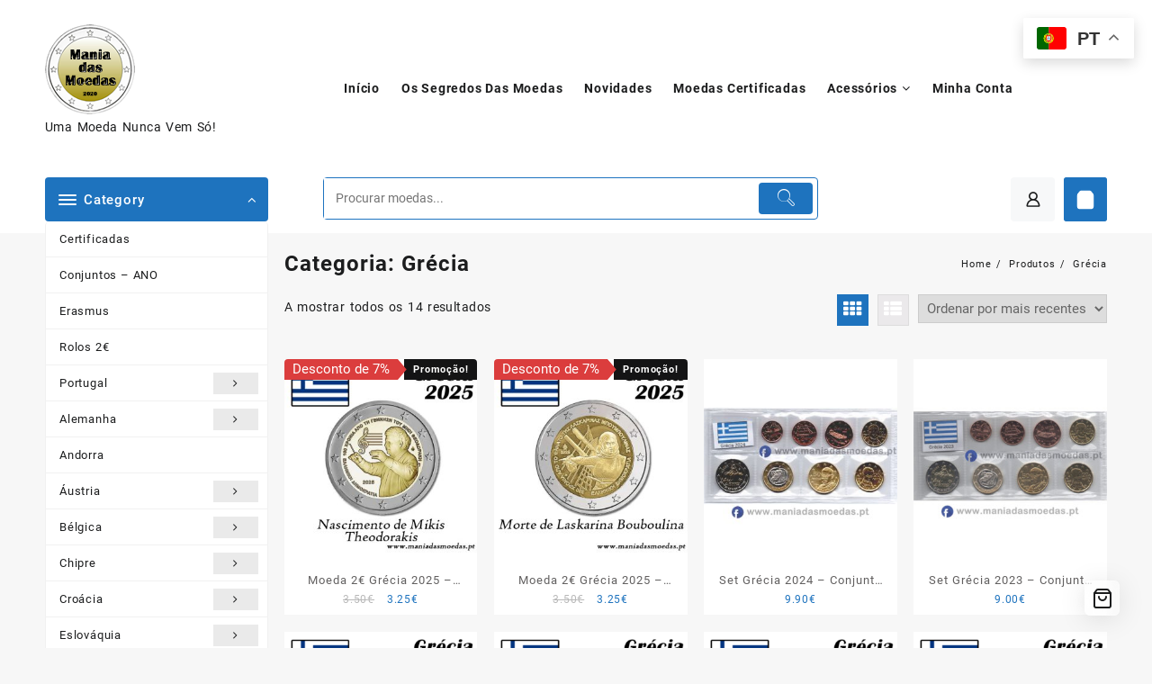

--- FILE ---
content_type: text/html; charset=UTF-8
request_url: https://maniadasmoedas.pt/?product_cat=grecia
body_size: 43203
content:
<!DOCTYPE html>
<html lang="pt-PT">
<head>
	<meta charset="UTF-8">
	<meta name="viewport" content="width=device-width, initial-scale=1">
	<meta name="theme-color" content="#fff" />
	<link rel="profile" href="http://gmpg.org/xfn/11">
		        <script>
            (function (s, e, n, d, er) {
                s['Sender'] = er;
                s[er] = s[er] || function () {
                    (s[er].q = s[er].q || []).push(arguments)
                }, s[er].l = 1 * new Date();
                var a = e.createElement(n),
                    m = e.getElementsByTagName(n)[0];
                a.async = 1;
                a.src = d;
                m.parentNode.insertBefore(a, m)
            })(window, document, 'script', 'https://cdn.sender.net/accounts_resources/universal.js', 'sender');
            sender('10d8c263aa1548');
        </script>
                    <script>
                sender('trackVisitors');
            </script>
            <script id="sender-track-cart"></script>
            <script id="sender-update-cart"></script>
                        <meta name="generator" content="Sender.net 2.10.10"/>
            <meta name='robots' content='index, follow, max-image-preview:large, max-snippet:-1, max-video-preview:-1' />
	<style>img:is([sizes="auto" i], [sizes^="auto," i]) { contain-intrinsic-size: 3000px 1500px }</style>
	<script>window._wca = window._wca || [];</script>

	<!-- This site is optimized with the Yoast SEO plugin v26.7 - https://yoast.com/wordpress/plugins/seo/ -->
	<title>Arquivo de Grécia - Mania das Moedas</title>
	<link rel="canonical" href="https://maniadasmoedas.pt/?product_cat=grecia" />
	<meta property="og:locale" content="pt_PT" />
	<meta property="og:type" content="article" />
	<meta property="og:title" content="Arquivo de Grécia - Mania das Moedas" />
	<meta property="og:url" content="https://maniadasmoedas.pt/?product_cat=grecia" />
	<meta property="og:site_name" content="Mania das Moedas" />
	<meta name="twitter:card" content="summary_large_image" />
	<script type="application/ld+json" class="yoast-schema-graph">{"@context":"https://schema.org","@graph":[{"@type":"CollectionPage","@id":"https://maniadasmoedas.pt/?product_cat=grecia","url":"https://maniadasmoedas.pt/?product_cat=grecia","name":"Arquivo de Grécia - Mania das Moedas","isPartOf":{"@id":"https://maniadasmoedas.pt/#website"},"primaryImageOfPage":{"@id":"https://maniadasmoedas.pt/?product_cat=grecia#primaryimage"},"image":{"@id":"https://maniadasmoedas.pt/?product_cat=grecia#primaryimage"},"thumbnailUrl":"https://maniadasmoedas.pt/wp-content/uploads/2026/01/grecia-Mikis-Theodorakis-.jpg","breadcrumb":{"@id":"https://maniadasmoedas.pt/?product_cat=grecia#breadcrumb"},"inLanguage":"pt-PT"},{"@type":"ImageObject","inLanguage":"pt-PT","@id":"https://maniadasmoedas.pt/?product_cat=grecia#primaryimage","url":"https://maniadasmoedas.pt/wp-content/uploads/2026/01/grecia-Mikis-Theodorakis-.jpg","contentUrl":"https://maniadasmoedas.pt/wp-content/uploads/2026/01/grecia-Mikis-Theodorakis-.jpg","width":591,"height":591,"caption":"Moeda 2€ Grécia 2025 - Mikis Theodorakis"},{"@type":"BreadcrumbList","@id":"https://maniadasmoedas.pt/?product_cat=grecia#breadcrumb","itemListElement":[{"@type":"ListItem","position":1,"name":"Início","item":"https://maniadasmoedas.pt/"},{"@type":"ListItem","position":2,"name":"Grécia"}]},{"@type":"WebSite","@id":"https://maniadasmoedas.pt/#website","url":"https://maniadasmoedas.pt/","name":"ManiaDasMoedas","description":"Uma Moeda Nunca Vem Só!","publisher":{"@id":"https://maniadasmoedas.pt/#/schema/person/489ba095c99ab0b617a4e66e2783b41f"},"potentialAction":[{"@type":"SearchAction","target":{"@type":"EntryPoint","urlTemplate":"https://maniadasmoedas.pt/?s={search_term_string}"},"query-input":{"@type":"PropertyValueSpecification","valueRequired":true,"valueName":"search_term_string"}}],"inLanguage":"pt-PT"},{"@type":["Person","Organization"],"@id":"https://maniadasmoedas.pt/#/schema/person/489ba095c99ab0b617a4e66e2783b41f","name":"AGabriel","image":{"@type":"ImageObject","inLanguage":"pt-PT","@id":"https://maniadasmoedas.pt/#/schema/person/image/","url":"https://maniadasmoedas.pt/wp-content/uploads/2020/05/cropped-logo-site.fw_-2-2.png","contentUrl":"https://maniadasmoedas.pt/wp-content/uploads/2020/05/cropped-logo-site.fw_-2-2.png","width":100,"height":100,"caption":"AGabriel"},"logo":{"@id":"https://maniadasmoedas.pt/#/schema/person/image/"}}]}</script>
	<!-- / Yoast SEO plugin. -->


<link rel='dns-prefetch' href='//stats.wp.com' />
<link rel='preconnect' href='//c0.wp.com' />
<link rel="alternate" type="application/rss+xml" title="Mania das Moedas &raquo; Feed" href="https://maniadasmoedas.pt/?feed=rss2" />
<link rel="alternate" type="application/rss+xml" title="Mania das Moedas &raquo; Feed de comentários" href="https://maniadasmoedas.pt/?feed=comments-rss2" />
<style>[consent-id]:not(.rcb-content-blocker):not([consent-transaction-complete]):not([consent-visual-use-parent^="children:"]):not([consent-confirm]){opacity:0!important;}
.rcb-content-blocker+.rcb-content-blocker-children-fallback~*{display:none!important;}</style><link rel="preload" href="https://maniadasmoedas.pt/wp-content/f8b5500c81a617af0fa974a346466987/dist/1286959453.js?ver=975c5defe73b4b2fde03afbaa384a541" as="script" />
<link rel="preload" href="https://maniadasmoedas.pt/wp-content/f8b5500c81a617af0fa974a346466987/dist/275158646.js?ver=64a64f3ab0d5ab261ad8ca6eebf70126" as="script" />
<link rel="preload" href="https://maniadasmoedas.pt/wp-content/plugins/real-cookie-banner/public/lib/animate.css/animate.min.css?ver=4.1.1" as="style" />
<link rel="alternate" type="application/rss+xml" title="Feed Mania das Moedas &raquo; Grécia Categoria" href="https://maniadasmoedas.pt/?feed=rss2&#038;product_cat=grecia" />
<script data-cfasync="false" type="text/javascript" defer src="https://maniadasmoedas.pt/wp-content/f8b5500c81a617af0fa974a346466987/dist/1286959453.js?ver=975c5defe73b4b2fde03afbaa384a541" id="real-cookie-banner-vendor-real-cookie-banner-banner-js"></script>
<script type="application/json" data-skip-lazy-load="js-extra" data-skip-moving="true" data-no-defer nitro-exclude data-alt-type="application/ld+json" data-dont-merge data-wpmeteor-nooptimize="true" data-cfasync="false" id="af746fe756c9ab21291f3bc23d0f008f01-js-extra">{"slug":"real-cookie-banner","textDomain":"real-cookie-banner","version":"5.2.10","restUrl":"https:\/\/maniadasmoedas.pt\/index.php?rest_route=\/real-cookie-banner\/v1\/","restNamespace":"real-cookie-banner\/v1","restPathObfuscateOffset":"53fca28d48426887","restRoot":"https:\/\/maniadasmoedas.pt\/index.php?rest_route=\/","restQuery":{"_v":"5.2.10","_locale":"user"},"restNonce":"06b0c31e7e","restRecreateNonceEndpoint":"https:\/\/maniadasmoedas.pt\/wp-admin\/admin-ajax.php?action=rest-nonce","publicUrl":"https:\/\/maniadasmoedas.pt\/wp-content\/plugins\/real-cookie-banner\/public\/","chunkFolder":"dist","chunksLanguageFolder":"https:\/\/maniadasmoedas.pt\/wp-content\/languages\/mo-cache\/real-cookie-banner\/","chunks":{"chunk-config-tab-blocker.lite.js":["pt_PT-83d48f038e1cf6148175589160cda67e","pt_PT-e5c2f3318cd06f18a058318f5795a54b","pt_PT-76129424d1eb6744d17357561a128725","pt_PT-d3d8ada331df664d13fa407b77bc690b"],"chunk-config-tab-blocker.pro.js":["pt_PT-ddf5ae983675e7b6eec2afc2d53654a2","pt_PT-487d95eea292aab22c80aa3ae9be41f0","pt_PT-ab0e642081d4d0d660276c9cebfe9f5d","pt_PT-0f5f6074a855fa677e6086b82145bd50"],"chunk-config-tab-consent.lite.js":["pt_PT-3823d7521a3fc2857511061e0d660408"],"chunk-config-tab-consent.pro.js":["pt_PT-9cb9ecf8c1e8ce14036b5f3a5e19f098"],"chunk-config-tab-cookies.lite.js":["pt_PT-1a51b37d0ef409906245c7ed80d76040","pt_PT-e5c2f3318cd06f18a058318f5795a54b","pt_PT-76129424d1eb6744d17357561a128725"],"chunk-config-tab-cookies.pro.js":["pt_PT-572ee75deed92e7a74abba4b86604687","pt_PT-487d95eea292aab22c80aa3ae9be41f0","pt_PT-ab0e642081d4d0d660276c9cebfe9f5d"],"chunk-config-tab-dashboard.lite.js":["pt_PT-f843c51245ecd2b389746275b3da66b6"],"chunk-config-tab-dashboard.pro.js":["pt_PT-ae5ae8f925f0409361cfe395645ac077"],"chunk-config-tab-import.lite.js":["pt_PT-66df94240f04843e5a208823e466a850"],"chunk-config-tab-import.pro.js":["pt_PT-e5fee6b51986d4ff7a051d6f6a7b076a"],"chunk-config-tab-licensing.lite.js":["pt_PT-e01f803e4093b19d6787901b9591b5a6"],"chunk-config-tab-licensing.pro.js":["pt_PT-4918ea9704f47c2055904e4104d4ffba"],"chunk-config-tab-scanner.lite.js":["pt_PT-b10b39f1099ef599835c729334e38429"],"chunk-config-tab-scanner.pro.js":["pt_PT-752a1502ab4f0bebfa2ad50c68ef571f"],"chunk-config-tab-settings.lite.js":["pt_PT-37978e0b06b4eb18b16164a2d9c93a2c"],"chunk-config-tab-settings.pro.js":["pt_PT-e59d3dcc762e276255c8989fbd1f80e3"],"chunk-config-tab-tcf.lite.js":["pt_PT-4f658bdbf0aa370053460bc9e3cd1f69","pt_PT-e5c2f3318cd06f18a058318f5795a54b","pt_PT-d3d8ada331df664d13fa407b77bc690b"],"chunk-config-tab-tcf.pro.js":["pt_PT-e1e83d5b8a28f1f91f63b9de2a8b181a","pt_PT-487d95eea292aab22c80aa3ae9be41f0","pt_PT-0f5f6074a855fa677e6086b82145bd50"]},"others":{"customizeValuesBanner":"{\"layout\":{\"type\":\"dialog\",\"maxHeightEnabled\":true,\"maxHeight\":740,\"dialogMaxWidth\":530,\"dialogPosition\":\"middleCenter\",\"dialogMargin\":[0,0,0,0],\"bannerPosition\":\"bottom\",\"bannerMaxWidth\":1024,\"dialogBorderRadius\":3,\"borderRadius\":5,\"animationIn\":\"slideInUp\",\"animationInDuration\":500,\"animationInOnlyMobile\":true,\"animationOut\":\"none\",\"animationOutDuration\":500,\"animationOutOnlyMobile\":true,\"overlay\":true,\"overlayBg\":\"#000000\",\"overlayBgAlpha\":50,\"overlayBlur\":2},\"decision\":{\"acceptAll\":\"button\",\"acceptEssentials\":\"button\",\"showCloseIcon\":false,\"acceptIndividual\":\"link\",\"buttonOrder\":\"all,essential,save,individual\",\"showGroups\":false,\"groupsFirstView\":false,\"saveButton\":\"always\"},\"design\":{\"bg\":\"#ffffff\",\"textAlign\":\"center\",\"linkTextDecoration\":\"underline\",\"borderWidth\":0,\"borderColor\":\"#ffffff\",\"fontSize\":13,\"fontColor\":\"#2b2b2b\",\"fontInheritFamily\":true,\"fontFamily\":\"Arial, Helvetica, sans-serif\",\"fontWeight\":\"normal\",\"boxShadowEnabled\":true,\"boxShadowOffsetX\":0,\"boxShadowOffsetY\":5,\"boxShadowBlurRadius\":13,\"boxShadowSpreadRadius\":0,\"boxShadowColor\":\"#000000\",\"boxShadowColorAlpha\":20},\"headerDesign\":{\"inheritBg\":true,\"bg\":\"#f4f4f4\",\"inheritTextAlign\":true,\"textAlign\":\"center\",\"padding\":[17,20,15,20],\"logo\":\"\",\"logoRetina\":\"\",\"logoMaxHeight\":40,\"logoPosition\":\"left\",\"logoMargin\":[5,15,5,15],\"fontSize\":20,\"fontColor\":\"#2b2b2b\",\"fontInheritFamily\":true,\"fontFamily\":\"Arial, Helvetica, sans-serif\",\"fontWeight\":\"normal\",\"borderWidth\":1,\"borderColor\":\"#efefef\"},\"bodyDesign\":{\"padding\":[15,20,5,20],\"descriptionInheritFontSize\":true,\"descriptionFontSize\":13,\"dottedGroupsInheritFontSize\":true,\"dottedGroupsFontSize\":13,\"dottedGroupsBulletColor\":\"#15779b\",\"teachingsInheritTextAlign\":true,\"teachingsTextAlign\":\"center\",\"teachingsSeparatorActive\":true,\"teachingsSeparatorWidth\":50,\"teachingsSeparatorHeight\":1,\"teachingsSeparatorColor\":\"#15779b\",\"teachingsInheritFontSize\":false,\"teachingsFontSize\":12,\"teachingsInheritFontColor\":false,\"teachingsFontColor\":\"#757575\",\"accordionMargin\":[10,0,5,0],\"accordionPadding\":[5,10,5,10],\"accordionArrowType\":\"outlined\",\"accordionArrowColor\":\"#15779b\",\"accordionBg\":\"#ffffff\",\"accordionActiveBg\":\"#f9f9f9\",\"accordionHoverBg\":\"#efefef\",\"accordionBorderWidth\":1,\"accordionBorderColor\":\"#efefef\",\"accordionTitleFontSize\":12,\"accordionTitleFontColor\":\"#2b2b2b\",\"accordionTitleFontWeight\":\"normal\",\"accordionDescriptionMargin\":[5,0,0,0],\"accordionDescriptionFontSize\":12,\"accordionDescriptionFontColor\":\"#757575\",\"accordionDescriptionFontWeight\":\"normal\",\"acceptAllOneRowLayout\":false,\"acceptAllPadding\":[10,10,10,10],\"acceptAllBg\":\"#15779b\",\"acceptAllTextAlign\":\"center\",\"acceptAllFontSize\":18,\"acceptAllFontColor\":\"#ffffff\",\"acceptAllFontWeight\":\"normal\",\"acceptAllBorderWidth\":0,\"acceptAllBorderColor\":\"#000000\",\"acceptAllHoverBg\":\"#11607d\",\"acceptAllHoverFontColor\":\"#ffffff\",\"acceptAllHoverBorderColor\":\"#000000\",\"acceptEssentialsUseAcceptAll\":true,\"acceptEssentialsButtonType\":\"\",\"acceptEssentialsPadding\":[10,10,10,10],\"acceptEssentialsBg\":\"#efefef\",\"acceptEssentialsTextAlign\":\"center\",\"acceptEssentialsFontSize\":18,\"acceptEssentialsFontColor\":\"#0a0a0a\",\"acceptEssentialsFontWeight\":\"normal\",\"acceptEssentialsBorderWidth\":0,\"acceptEssentialsBorderColor\":\"#000000\",\"acceptEssentialsHoverBg\":\"#e8e8e8\",\"acceptEssentialsHoverFontColor\":\"#000000\",\"acceptEssentialsHoverBorderColor\":\"#000000\",\"acceptIndividualPadding\":[5,5,5,5],\"acceptIndividualBg\":\"#ffffff\",\"acceptIndividualTextAlign\":\"center\",\"acceptIndividualFontSize\":16,\"acceptIndividualFontColor\":\"#15779b\",\"acceptIndividualFontWeight\":\"normal\",\"acceptIndividualBorderWidth\":0,\"acceptIndividualBorderColor\":\"#000000\",\"acceptIndividualHoverBg\":\"#ffffff\",\"acceptIndividualHoverFontColor\":\"#11607d\",\"acceptIndividualHoverBorderColor\":\"#000000\"},\"footerDesign\":{\"poweredByLink\":true,\"inheritBg\":false,\"bg\":\"#fcfcfc\",\"inheritTextAlign\":true,\"textAlign\":\"center\",\"padding\":[10,20,15,20],\"fontSize\":14,\"fontColor\":\"#757474\",\"fontInheritFamily\":true,\"fontFamily\":\"Arial, Helvetica, sans-serif\",\"fontWeight\":\"normal\",\"hoverFontColor\":\"#2b2b2b\",\"borderWidth\":1,\"borderColor\":\"#efefef\",\"languageSwitcher\":\"flags\"},\"texts\":{\"headline\":\"Prefer\\u00eancias de privacidade\",\"description\":\"No nosso site, utilizamos cookies e tecnologias semelhantes, e recolhemos e tratamos dados dados pessoais (por exemplo, endere\\u00e7o IP) para finalidades relacionadas com conte\\u00fados e an\\u00fancios personalizados, integra\\u00e7\\u00e3o de recursos de terceiros e an\\u00e1lise do tr\\u00e1fego recebido. A utiliza\\u00e7\\u00e3o de cookies poder\\u00e1 implicar tratamento de dados pessoais. Partilhamos estes dados com terceiros, que s\\u00e3o listados nas op\\u00e7\\u00f5es de privacidade.<br \\\/><br \\\/>Os seus dados pessoais poder\\u00e3o ser tratados com base no seu consentimento ou em interesse leg\\u00edtimo, mas tem o direito de se opor a este tratamento nas op\\u00e7\\u00f5es de privacidade. Assiste-lhe o direito de n\\u00e3o consentir o tratamento dos seus dados pessoais, bem como de alterar ou revogar o seu consentimento em qualquer altura. Para mais informa\\u00e7\\u00f5es sobre como utilizamos os seus dados, aceda \\u00e0 nossa {{privacyPolicy}}pol\\u00edtica de privacidade{{\\\/privacyPolicy}}.\",\"acceptAll\":\"Aceitar todos\",\"acceptEssentials\":\"Continuar sem aceitar\",\"acceptIndividual\":\"Definir op\\u00e7\\u00f5es de privacidade individuais\",\"poweredBy\":\"2\",\"dataProcessingInUnsafeCountries\":\"Alguns servi\\u00e7os procedem ao tratamento de dados pessoais em pa\\u00edses terceiros, n\\u00e3o seguros. Ao consentir a utiliza\\u00e7\\u00e3o destes servi\\u00e7os, est\\u00e1 tamb\\u00e9m a consentir o tratamento dos seus dados pessoais nestes pa\\u00edses terceiros, n\\u00e3o seguros, de acordo com {{legalBasis}}. Esta decis\\u00e3o acarreta o risco de os seus dados serem tratados pelas autoridades dos pa\\u00edses em apre\\u00e7o para efeitos de controlo e monitoriza\\u00e7\\u00e3o, eventualmente sem possibilidade de recurso judicial.\",\"ageNoticeBanner\":\"Tem menos de {{minAge}} anos? Se for o caso, n\\u00e3o pode dar consentimento a servi\\u00e7os facultativos. Pe\\u00e7a aos seus pais ou tutores legais que aceitem estes servi\\u00e7os consigo.\",\"ageNoticeBlocker\":\"Tem menos de {{minAge}} anos? Infelizmente, n\\u00e3o tem autoriza\\u00e7\\u00e3o para aceder a este servi\\u00e7o e ver este conte\\u00fado. Pe\\u00e7a aos seus pais ou tutores que autorizem o servi\\u00e7o consigo!\",\"listServicesNotice\":\"Ao aceitar todos os servi\\u00e7os, est\\u00e1 a permitir o carregamento de {{services}}. Estes encontra-se divididos em grupos {{serviceGroups}}, de acordo com as suas finalidades. Os n\\u00fameros sobrescritos presentes s\\u00e3o usados para indicar a associa\\u00e7\\u00e3o dos servi\\u00e7os aos grupos correspondentes.\",\"listServicesLegitimateInterestNotice\":\"Adicionalmente, {{services}} s\\u00e3o carregados com base em interesse leg\\u00edtimo.\",\"consentForwardingExternalHosts\":\"O seu consentimento tamb\\u00e9m \\u00e9 aplic\\u00e1vel a {{websites}}.\",\"blockerHeadline\":\"{{name}} bloqueado devido \\u00e0s op\\u00e7\\u00f5es de privacidade em utiliza\\u00e7\\u00e3o\",\"blockerLinkShowMissing\":\"Mostrar todos os servi\\u00e7os aos quais ainda precisa de dar consentimento\",\"blockerLoadButton\":\"Aceitar servi\\u00e7os e carregar conte\\u00fados\",\"blockerAcceptInfo\":\"O carregamento do conte\\u00fado bloqueado ir\\u00e1 modificar as suas defini\\u00e7\\u00f5es de privacidade. Os conte\\u00fados associados a este servi\\u00e7o n\\u00e3o ser\\u00e3o bloqueados no futuro.\",\"stickyHistory\":\"Hist\\u00f3rico de op\\u00e7\\u00f5es de privacidade\",\"stickyRevoke\":\"Revogar consentimentos\",\"stickyRevokeSuccessMessage\":\"Revogou com sucesso o seu consentimento para a utiliza\\u00e7\\u00e3o de cookies e tratamento de dados pessoais para os servi\\u00e7os seleccionados. A p\\u00e1gina ser\\u00e1 recarregada agora!\",\"stickyChange\":\"Alterar op\\u00e7\\u00f5es de privacidade\"},\"individualLayout\":{\"inheritDialogMaxWidth\":false,\"dialogMaxWidth\":970,\"inheritBannerMaxWidth\":true,\"bannerMaxWidth\":1980,\"descriptionTextAlign\":\"left\"},\"group\":{\"checkboxBg\":\"#f0f0f0\",\"checkboxBorderWidth\":1,\"checkboxBorderColor\":\"#d2d2d2\",\"checkboxActiveColor\":\"#ffffff\",\"checkboxActiveBg\":\"#15779b\",\"checkboxActiveBorderColor\":\"#11607d\",\"groupInheritBg\":true,\"groupBg\":\"#f4f4f4\",\"groupPadding\":[15,15,15,15],\"groupSpacing\":10,\"groupBorderRadius\":5,\"groupBorderWidth\":1,\"groupBorderColor\":\"#f4f4f4\",\"headlineFontSize\":16,\"headlineFontWeight\":\"normal\",\"headlineFontColor\":\"#2b2b2b\",\"descriptionFontSize\":14,\"descriptionFontColor\":\"#757575\",\"linkColor\":\"#757575\",\"linkHoverColor\":\"#2b2b2b\",\"detailsHideLessRelevant\":true},\"saveButton\":{\"useAcceptAll\":true,\"type\":\"button\",\"padding\":[10,10,10,10],\"bg\":\"#efefef\",\"textAlign\":\"center\",\"fontSize\":18,\"fontColor\":\"#0a0a0a\",\"fontWeight\":\"normal\",\"borderWidth\":0,\"borderColor\":\"#000000\",\"hoverBg\":\"#e8e8e8\",\"hoverFontColor\":\"#000000\",\"hoverBorderColor\":\"#000000\"},\"individualTexts\":{\"headline\":\"Prefer\\u00eancias de privacidade individuais\",\"description\":\"No nosso site, utilizamos cookies e tecnologias semelhantes, e recolhemos e tratamos dados dados pessoais (por exemplo, endere\\u00e7o IP) para finalidades relacionadas com conte\\u00fados e an\\u00fancios personalizados, integra\\u00e7\\u00e3o de recursos de terceiros e an\\u00e1lise do tr\\u00e1fego recebido. A utiliza\\u00e7\\u00e3o de cookies poder\\u00e1 implicar tratamento de dados pessoais. Partilhamos estes dados com terceiros, que s\\u00e3o listados nas op\\u00e7\\u00f5es de privacidade.<br \\\/><br \\\/>Os seus dados pessoais poder\\u00e3o ser tratados com base no seu consentimento ou em interesse leg\\u00edtimo, mas tem o direito de se opor a este tratamento nas op\\u00e7\\u00f5es de privacidade. Assiste-lhe o direito de n\\u00e3o consentir o tratamento dos seus dados pessoais, bem como de alterar ou revogar o seu consentimento em qualquer altura. Para mais informa\\u00e7\\u00f5es sobre como utilizamos os seus dados, aceda \\u00e0 nossa {{privacyPolicy}}pol\\u00edtica de privacidade{{\\\/privacyPolicy}}.<br \\\/><br \\\/>Abaixo encontra-se uma panor\\u00e2mica de todos os servi\\u00e7os utilizados por este site. Para cada um destes servi\\u00e7os, \\u00e9 poss\\u00edvel consultar informa\\u00e7\\u00f5es adicionais e definir se consente ou n\\u00e3o a utiliza\\u00e7\\u00e3o dos seus dados.\",\"save\":\"Guardar op\\u00e7\\u00f5es personalizadas\",\"showMore\":\"Mostrar informa\\u00e7\\u00f5es sobre o servi\\u00e7o\",\"hideMore\":\"Ocultar informa\\u00e7\\u00f5es sobre o servi\\u00e7o\",\"postamble\":\"\"},\"mobile\":{\"enabled\":true,\"maxHeight\":400,\"hideHeader\":false,\"alignment\":\"bottom\",\"scalePercent\":90,\"scalePercentVertical\":-50},\"sticky\":{\"enabled\":false,\"animationsEnabled\":true,\"alignment\":\"left\",\"bubbleBorderRadius\":50,\"icon\":\"fingerprint\",\"iconCustom\":\"\",\"iconCustomRetina\":\"\",\"iconSize\":30,\"iconColor\":\"#ffffff\",\"bubbleMargin\":[10,20,20,20],\"bubblePadding\":15,\"bubbleBg\":\"#15779b\",\"bubbleBorderWidth\":0,\"bubbleBorderColor\":\"#10556f\",\"boxShadowEnabled\":true,\"boxShadowOffsetX\":0,\"boxShadowOffsetY\":2,\"boxShadowBlurRadius\":5,\"boxShadowSpreadRadius\":1,\"boxShadowColor\":\"#105b77\",\"boxShadowColorAlpha\":40,\"bubbleHoverBg\":\"#ffffff\",\"bubbleHoverBorderColor\":\"#000000\",\"hoverIconColor\":\"#000000\",\"hoverIconCustom\":\"\",\"hoverIconCustomRetina\":\"\",\"menuFontSize\":16,\"menuBorderRadius\":5,\"menuItemSpacing\":10,\"menuItemPadding\":[5,10,5,10]},\"customCss\":{\"css\":\"\",\"antiAdBlocker\":\"y\"}}","isPro":false,"showProHints":false,"proUrl":"https:\/\/devowl.io\/go\/real-cookie-banner?source=rcb-lite","showLiteNotice":true,"frontend":{"groups":"[{\"id\":244,\"name\":\"Essenciais\",\"slug\":\"essenciais\",\"description\":\"Os servi\\u00e7os essenciais s\\u00e3o necess\\u00e1rios para o funcionamento b\\u00e1sico do site. Incluem apenas servi\\u00e7os tecnicamente necess\\u00e1rios. Estes servi\\u00e7os n\\u00e3o podem ser objeto de recusa de consentimento.\",\"isEssential\":true,\"isDefault\":true,\"items\":[{\"id\":38587,\"name\":\"Real Cookie Banner\",\"purpose\":\"Real Cookie Banner solicita aos visitantes do seu site consentimento para a utiliza\\u00e7\\u00e3o de cookies e tratamento dos seus dados pessoais. Para este efeito, \\u00e9 atribu\\u00eddo a cada visitante do site o seu pr\\u00f3prio UUID (identificador \\u00fanico universal), v\\u00e1lido at\\u00e9 ao termo da validade do cookie de armazenamento do consentimento. S\\u00e3o utilizados cookies para verificar a possibilidade de utiliza\\u00e7\\u00e3o dos mesmos, para armazenar refer\\u00eancias relativas ao consentimento documentado, para armazenar a informa\\u00e7\\u00e3o de a que servi\\u00e7os, de cada grupo, deu o utilizador consentimento, bem como se este foi obtido ao abrigo da Estrutura de Transpar\\u00eancia e Consentimento (TCF). Da mesma forma, s\\u00e3o utilizados para armazenar consentimento em prestadores TCF, finalidades, finalidades especiais, funcionalidades e funcionalidades especiais. De acordo com o dever de divulga\\u00e7\\u00e3o previsto no RGPD, o consentimento obtido \\u00e9 integralmente documentado, o que abrange, al\\u00e9m da indica\\u00e7\\u00e3o dos servi\\u00e7os e grupos de servi\\u00e7os para os quais o visitante deu o seu consentimento, e se este foi obtido de acordo com a norma TCF, para que parceiros, finalidades e funcionalidades TCF deu o visitante o seu consentimento, todas as defini\\u00e7\\u00f5es do aviso de cookies no momento em que o consentimento foi prestado e respectivas circunst\\u00e2ncias t\\u00e9cnicas (p. ex. as dimens\\u00f5es do elemento apresentado no momento do consentimento) e interac\\u00e7\\u00f5es do utilizador (p. ex. em que bot\\u00f5es clicou) que levaram ao consentimento. \\u00c9 solicitado consentimento uma vez por idioma.\",\"providerContact\":{\"phone\":\"\",\"email\":\"\",\"link\":\"\"},\"isProviderCurrentWebsite\":true,\"provider\":\"\",\"uniqueName\":\"\",\"isEmbeddingOnlyExternalResources\":false,\"legalBasis\":\"legal-requirement\",\"dataProcessingInCountries\":[],\"dataProcessingInCountriesSpecialTreatments\":[],\"technicalDefinitions\":[{\"type\":\"http\",\"name\":\"real_cookie_banner*\",\"host\":\".maniadasmoedas.pt\",\"duration\":365,\"durationUnit\":\"d\",\"isSessionDuration\":false,\"purpose\":\"Identificador \\u00fanico para o consentimento, mas n\\u00e3o para o visitante do s\\u00edtio Web. Hash de revis\\u00e3o para defini\\u00e7\\u00f5es da faixa de cookies (textos, cores, funcionalidades, grupos de servi\\u00e7os, servi\\u00e7os, bloqueadores de conte\\u00fados, etc.). IDs para servi\\u00e7os e grupos de servi\\u00e7os consentidos.\"},{\"type\":\"http\",\"name\":\"real_cookie_banner*-tcf\",\"host\":\".maniadasmoedas.pt\",\"duration\":365,\"durationUnit\":\"d\",\"isSessionDuration\":false,\"purpose\":\"Consentimentos recolhidos ao abrigo do TCF armazenados no formato TC String, incluindo fornecedores, fins, fins especiais, carater\\u00edsticas e carater\\u00edsticas especiais do TCF.\"},{\"type\":\"http\",\"name\":\"real_cookie_banner*-gcm\",\"host\":\".maniadasmoedas.pt\",\"duration\":365,\"durationUnit\":\"d\",\"isSessionDuration\":false,\"purpose\":\"Consentimentos em tipos de consentimento (fins) recolhidos ao abrigo do Google Consent Mode armazenados para todos os servi\\u00e7os compat\\u00edveis com o Google Consent Mode.\"},{\"type\":\"http\",\"name\":\"real_cookie_banner-test\",\"host\":\".maniadasmoedas.pt\",\"duration\":365,\"durationUnit\":\"d\",\"isSessionDuration\":false,\"purpose\":\"Cookie definido para testar a funcionalidade do cookie HTTP. Eliminado imediatamente ap\\u00f3s o teste.\"},{\"type\":\"local\",\"name\":\"real_cookie_banner*\",\"host\":\"https:\\\/\\\/maniadasmoedas.pt\",\"duration\":1,\"durationUnit\":\"d\",\"isSessionDuration\":false,\"purpose\":\"Identificador \\u00fanico para o consentimento, mas n\\u00e3o para o visitante do s\\u00edtio Web. Hash de revis\\u00e3o para defini\\u00e7\\u00f5es da faixa de cookies (textos, cores, funcionalidades, grupos de servi\\u00e7os, servi\\u00e7os, bloqueadores de conte\\u00fados, etc.). IDs para servi\\u00e7os e grupos de servi\\u00e7os consentidos. S\\u00f3 \\u00e9 armazenado at\\u00e9 que o consentimento seja documentado no servidor do s\\u00edtio Web.\"},{\"type\":\"local\",\"name\":\"real_cookie_banner*-tcf\",\"host\":\"https:\\\/\\\/maniadasmoedas.pt\",\"duration\":1,\"durationUnit\":\"d\",\"isSessionDuration\":false,\"purpose\":\"Consentimentos recolhidos ao abrigo do TCF armazenados no formato TC String, incluindo fornecedores, fins, fins especiais, carater\\u00edsticas e carater\\u00edsticas especiais do TCF. S\\u00f3 \\u00e9 armazenado at\\u00e9 que o consentimento seja documentado no servidor do s\\u00edtio Web.\"},{\"type\":\"local\",\"name\":\"real_cookie_banner*-gcm\",\"host\":\"https:\\\/\\\/maniadasmoedas.pt\",\"duration\":1,\"durationUnit\":\"d\",\"isSessionDuration\":false,\"purpose\":\"Consentimentos recolhidos no Google Consent Mode armazenados em tipos de consentimento (fins) para todos os servi\\u00e7os compat\\u00edveis com o Google Consent Mode. S\\u00f3 \\u00e9 armazenado at\\u00e9 que o consentimento seja documentado no servidor do s\\u00edtio Web.\"},{\"type\":\"local\",\"name\":\"real_cookie_banner-consent-queue*\",\"host\":\"https:\\\/\\\/maniadasmoedas.pt\",\"duration\":1,\"durationUnit\":\"d\",\"isSessionDuration\":false,\"purpose\":\"Armazenamento em cache local da sele\\u00e7\\u00e3o na faixa de cookies at\\u00e9 o servidor documentar o consentimento; tentativa de documenta\\u00e7\\u00e3o peri\\u00f3dica ou em mudan\\u00e7as de p\\u00e1gina se o servidor n\\u00e3o estiver dispon\\u00edvel ou estiver sobrecarregado.\"}],\"codeDynamics\":[],\"providerPrivacyPolicyUrl\":\"\",\"providerLegalNoticeUrl\":\"\",\"tagManagerOptInEventName\":\"\",\"tagManagerOptOutEventName\":\"\",\"googleConsentModeConsentTypes\":[],\"executePriority\":10,\"codeOptIn\":\"\",\"executeCodeOptInWhenNoTagManagerConsentIsGiven\":false,\"codeOptOut\":\"\",\"executeCodeOptOutWhenNoTagManagerConsentIsGiven\":false,\"deleteTechnicalDefinitionsAfterOptOut\":false,\"codeOnPageLoad\":\"\",\"presetId\":\"real-cookie-banner\"}]}]","links":[{"id":38586,"label":"Pol\u00edtica de privacidade","pageType":"privacyPolicy","isExternalUrl":false,"pageId":959,"url":"https:\/\/maniadasmoedas.pt\/?page_id=959","hideCookieBanner":false,"isTargetBlank":true}],"websiteOperator":{"address":"Mania das Moedas","country":"PT","contactEmail":"base64-encoded:Z2VyYWxAbWFuaWFkYXNtb2VkYXMucHQ=","contactPhone":"","contactFormUrl":"https:\/\/maniadasmoedas.pt\/?page_id=32594"},"blocker":[],"languageSwitcher":[],"predefinedDataProcessingInSafeCountriesLists":{"GDPR":["AT","BE","BG","HR","CY","CZ","DK","EE","FI","FR","DE","GR","HU","IE","IS","IT","LI","LV","LT","LU","MT","NL","NO","PL","PT","RO","SK","SI","ES","SE"],"DSG":["CH"],"GDPR+DSG":[],"ADEQUACY_EU":["AD","AR","CA","FO","GG","IL","IM","JP","JE","NZ","KR","CH","GB","UY","US"],"ADEQUACY_CH":["DE","AD","AR","AT","BE","BG","CA","CY","HR","DK","ES","EE","FI","FR","GI","GR","GG","HU","IM","FO","IE","IS","IL","IT","JE","LV","LI","LT","LU","MT","MC","NO","NZ","NL","PL","PT","CZ","RO","GB","SK","SI","SE","UY","US"]},"decisionCookieName":"real_cookie_banner-v:3_blog:1_path:4fa09b7","revisionHash":"c9ce31aff666db56806e27314547c060","territorialLegalBasis":["gdpr-eprivacy"],"setCookiesViaManager":"none","isRespectDoNotTrack":false,"failedConsentDocumentationHandling":"essentials","isAcceptAllForBots":true,"isDataProcessingInUnsafeCountries":false,"isAgeNotice":true,"ageNoticeAgeLimit":13,"isListServicesNotice":true,"isBannerLessConsent":false,"isTcf":false,"isGcm":false,"isGcmListPurposes":false,"hasLazyData":false},"anonymousContentUrl":"https:\/\/maniadasmoedas.pt\/wp-content\/f8b5500c81a617af0fa974a346466987\/dist\/","anonymousHash":"f8b5500c81a617af0fa974a346466987","hasDynamicPreDecisions":false,"isLicensed":false,"isDevLicense":false,"multilingualSkipHTMLForTag":"","isCurrentlyInTranslationEditorPreview":false,"defaultLanguage":"","currentLanguage":"","activeLanguages":[],"context":"","iso3166OneAlpha2":{"AF":"Afeganist\u00e3o","AL":"Alb\u00e2nia","DE":"Alemanha","AD":"Andorra","AO":"Angola","AI":"Anguilla","AG":"Antigua e Barbuda","AN":"Antilhas Holandesas","AQ":"Ant\u00e1rctida","AR":"Argentina","DZ":"Arg\u00e9lia","AM":"Arm\u00e9nia","AW":"Aruba","SA":"Ar\u00e1bia Saudita","AU":"Austr\u00e1lia","AZ":"Azerbaij\u00e3o","BS":"Bahamas","BH":"Bahrein","BD":"Bangladesh","BB":"Barbados","BZ":"Belize","BJ":"Benim","BM":"Bermudas","BY":"Bielorr\u00fassia","BO":"Bol\u00edvia","BW":"Botsuana","BR":"Brasil","BN":"Brunei","BG":"Bulg\u00e1ria","BF":"Burquina Faso","BI":"Burundi","BT":"But\u00e3o","BE":"B\u00e9lgica","BA":"B\u00f3snia e Herzegovina","CV":"Cabo Verde","KH":"Camboja","CA":"Canad\u00e1","BQ":"Cara\u00edbas Pa\u00edses Baixos","KZ":"Cazaquist\u00e3o","TD":"Chade","CL":"Chile","CN":"China","CY":"Chipre","CO":"Col\u00f4mbia","KM":"Comores","CG":"Congo","KR":"Coreia","KP":"Coreia do Norte","CR":"Costa Rica","CI":"Costa do Marfim","HR":"Cro\u00e1cia","CU":"Cuba","CW":"Cura\u00e7ao","DK":"Dinamarca","DJ":"Djibouti","DM":"Dominica","EG":"Egipto","SV":"El Salvador","AE":"Emirados \u00c1rabes Unidos","EC":"Equador","ER":"Eritreia","SK":"Eslov\u00e1quia","SI":"Eslov\u00e9nia","ES":"Espanha","FM":"Estados Federados da Micron\u00e9sia","US":"Estados Unidos","EE":"Est\u00f3nia","ET":"Eti\u00f3pia","RU":"Federa\u00e7\u00e3o Russa","FJ":"Fiji","PH":"Filipinas","FI":"Finl\u00e2ndia","FR":"Fran\u00e7a","GA":"Gab\u00e3o","GH":"Gana","GE":"Ge\u00f3rgia","GS":"Ge\u00f3rgia do Sul e Ilhas Sandwich","GI":"Gibraltar","GD":"Granada","GL":"Gronel\u00e2ndia","GR":"Gr\u00e9cia","GP":"Guadalupe","GU":"Guam","GT":"Guatemala","GG":"Guernsey","GY":"Guiana","GF":"Guiana Francesa","GN":"Guin\u00e9","GQ":"Guin\u00e9 Equatorial","GW":"Guin\u00e9-Bissau","GM":"G\u00e2mbia","HT":"Haiti","HN":"Honduras","HK":"Hong Kong","HU":"Hungria","BV":"Ilha Bouvet","HM":"Ilha Heard e Ilhas McDonald","NF":"Ilha Norfolk","IM":"Ilha de Man","CX":"Ilha do Natal","AX":"Ilhas Aland","KY":"Ilhas Caim\u00e3o","CC":"Ilhas Cocos (Keeling)","CK":"Ilhas Cook","FK":"Ilhas Falkland (Malvinas)","FO":"Ilhas Faro\u00e9","MP":"Ilhas Marianas do Norte","MH":"Ilhas Marshall","MU":"Ilhas Maur\u00edcias","UM":"Ilhas Menores Distantes dos Estados Unidos","SB":"Ilhas Salom\u00e3o","TC":"Ilhas Turcas e Caicos","VG":"Ilhas Virgens Brit\u00e2nicas","VI":"Ilhas Virgens, EUA","ID":"Indon\u00e9sia","IQ":"Iraque","IE":"Irlanda","IR":"Ir\u00e3o, Rep\u00fablica Isl\u00e2mica do","IS":"Isl\u00e2ndia","IL":"Israel","IT":"It\u00e1lia","YE":"I\u00e9men","JM":"Jamaica","JP":"Jap\u00e3o","JE":"Jersey","JO":"Jord\u00e2nia","KI":"Kiribati","XK":"Kosovo","KW":"Kuwait","LA":"Laos","LS":"Lesoto","LV":"Let\u00f3nia","LR":"Lib\u00e9ria","LI":"Liechtenstein","LT":"Litu\u00e2nia","LU":"Luxemburgo","LB":"L\u00edbano","LY":"L\u00edbia","MO":"Macau","MK":"Maced\u00f3nia","MG":"Madag\u00e1scar","MW":"Malawi","MV":"Maldivas","ML":"Mali","MT":"Malta","MY":"Mal\u00e1sia","MA":"Marrocos","MQ":"Martinica","MR":"Maurit\u00e2nia","YT":"Mayotte","MD":"Mold\u00e1via","MN":"Mong\u00f3lia","ME":"Montenegro","MS":"Montserrat","MZ":"Mo\u00e7ambique","MM":"Myanmar","MX":"M\u00e9xico","MC":"M\u00f3naco","NA":"Nam\u00edbia","NR":"Nauru","NP":"Nepal","NI":"Nicar\u00e1gua","NG":"Nig\u00e9ria","NU":"Niue","NO":"Noruega","NC":"Nova Caled\u00f3nia","NZ":"Nova Zel\u00e2ndia","NE":"N\u00edger","OM":"Om\u00e3","PW":"Palau","PA":"Panam\u00e1","PG":"Papua-Nova Guin\u00e9","PK":"Paquist\u00e3o","PY":"Paraguai","NL":"Pa\u00edses Baixos","PE":"Peru","PN":"Pitcairn","PF":"Polin\u00e9sia Francesa","PL":"Pol\u00f3nia","PR":"Porto Rico","PT":"Portugal","QA":"Qatar","KG":"Quirguist\u00e3o","KE":"Qu\u00e9nia","GB":"Reino Unido","CF":"Rep\u00fablica Centro-Africana","CZ":"Rep\u00fablica Checa","CD":"Rep\u00fablica Democr\u00e1tica do Congo","DO":"Rep\u00fablica Dominicana","CM":"Rep\u00fablica dos Camar\u00f5es","RE":"Reuni\u00e3o","RO":"Rom\u00e9nia","RW":"Ruanda","EH":"Saara Ocidental","WS":"Samoa","AS":"Samoa Americana","SM":"San Marino","SH":"Santa Helena","LC":"Santa L\u00facia","VA":"Santa S\u00e9 (Estado da Cidade do Vaticano)","SN":"Senegal","SL":"Serra Leoa","SC":"Seychelles","SG":"Singapura","SO":"Som\u00e1lia","LK":"Sri Lanka","SZ":"Suazil\u00e2ndia","SD":"Sud\u00e3o","SS":"Sud\u00e3o do Sul","SR":"Suriname","SE":"Su\u00e9cia","CH":"Su\u00ed\u00e7a","SJ":"Svalbard e Jan Mayen","BL":"S\u00e3o Bartolomeu","KN":"S\u00e3o Crist\u00f3v\u00e3o e Nevis","SX":"S\u00e3o Martinho","MF":"S\u00e3o Martinho","PM":"S\u00e3o Pedro e Miquelon","ST":"S\u00e3o Tom\u00e9 e Pr\u00edncipe","VC":"S\u00e3o Vicente e Granadinas","RS":"S\u00e9rvia","SY":"S\u00edria","TH":"Tail\u00e2ndia","TW":"Taiwan","TJ":"Tajiquist\u00e3o","TZ":"Tanz\u00e2nia","TF":"Terras Austrais e Ant\u00e1rcticas Francesas","IO":"Territ\u00f3rio Brit\u00e2nico do Oceano \u00cdndico","PS":"Territ\u00f3rio Palestiniano Ocupado","TL":"Timor-Leste","TG":"Togo","TK":"Tokelau","TO":"Tonga","TT":"Trinidad e Tobago","TN":"Tun\u00edsia","TM":"Turcomenist\u00e3o","TR":"Turquia","TV":"Tuvalu","UA":"Ucr\u00e2nia","UG":"Uganda","UY":"Uruguai","UZ":"Usbequist\u00e3o","VU":"Vanuatu","VE":"Venezuela","VN":"Vietname","WF":"Wallis e Futuna","ZW":"Zimbabu\u00e9","ZM":"Z\u00e2mbia","ZA":"\u00c1frica do Sul","AT":"\u00c1ustria","IN":"\u00cdndia"},"visualParentSelectors":{".et_pb_video_box":1,".et_pb_video_slider:has(>.et_pb_slider_carousel %s)":"self",".ast-oembed-container":1,".wpb_video_wrapper":1,".gdlr-core-pbf-background-wrap":1},"isPreventPreDecision":false,"isInvalidateImplicitUserConsent":false,"dependantVisibilityContainers":["[role=\"tabpanel\"]",".eael-tab-content-item",".wpcs_content_inner",".op3-contenttoggleitem-content",".op3-popoverlay-content",".pum-overlay","[data-elementor-type=\"popup\"]",".wp-block-ub-content-toggle-accordion-content-wrap",".w-popup-wrap",".oxy-lightbox_inner[data-inner-content=true]",".oxy-pro-accordion_body",".oxy-tab-content",".kt-accordion-panel",".vc_tta-panel-body",".mfp-hide","div[id^=\"tve_thrive_lightbox_\"]",".brxe-xpromodalnestable",".evcal_eventcard",".divioverlay",".et_pb_toggle_content"],"disableDeduplicateExceptions":[".et_pb_video_slider"],"bannerDesignVersion":12,"bannerI18n":{"showMore":"Mostrar mais","hideMore":"Ocultar","showLessRelevantDetails":"Mostrar mais detalhes (%s)","hideLessRelevantDetails":"Ocultar mais detalhes (%s)","other":"Outros","legalBasis":{"label":"Utiliza\u00e7\u00e3o sobre a base legal de","consentPersonalData":"Consentimento para o tratamento de dados pessoais","consentStorage":"Consentimento para armazenar ou aceder a informa\u00e7\u00f5es no equipamento terminal do utilizador","legitimateInterestPersonalData":"Interesse leg\u00edtimo para o tratamento de dados pessoais","legitimateInterestStorage":"Presta\u00e7\u00e3o de um servi\u00e7o digital explicitamente solicitado para armazenar ou aceder a informa\u00e7\u00f5es no equipamento terminal do utilizador","legalRequirementPersonalData":"Cumprimento de uma obriga\u00e7\u00e3o jur\u00eddica para o tratamento de dados pessoais"},"territorialLegalBasisArticles":{"gdpr-eprivacy":{"dataProcessingInUnsafeCountries":"Art.\u00ba 49.\u00ba, n.\u00ba 1, al. a) RGPD"},"dsg-switzerland":{"dataProcessingInUnsafeCountries":"Art.\u00ba 17.\u00ba, n.\u00ba 1, al. a) DSG (Su\u00ed\u00e7a)"}},"legitimateInterest":"Interesse leg\u00edtimo","consent":"Consentimento","crawlerLinkAlert":"Reconhecemos que voc\u00ea \u00e9 um rastreador\/bot. O consentimento para o tratamento de dados pessoais e utiliza\u00e7\u00e3o de cookies apenas pode ser dado por pessoas f\u00edsicas (naturais). Por conseguinte, a liga\u00e7\u00e3o n\u00e3o possui qualquer aplica\u00e7\u00e3o para si.","technicalCookieDefinitions":"Defini\u00e7\u00f5es de cookies t\u00e9cnicos","technicalCookieName":"Cookies t\u00e9cnicos","usesCookies":"Utiliza cookies","cookieRefresh":"Actualiza\u00e7\u00e3o de cookies","usesNonCookieAccess":"Utiliza recursos similares a cookies (LocalStorage, SessionStorage, IndexDB, etc.)","host":"Anfitri\u00e3o","duration":"Dura\u00e7\u00e3o","noExpiration":"Sem prazo de validade","type":"Tipo","purpose":"Finalidade","purposes":"Finalidades","headerTitlePrivacyPolicyHistory":"Hist\u00f3rico das suas op\u00e7\u00f5es de privacidade","skipToConsentChoices":"Saltar para as op\u00e7\u00f5es de consentimento","historyLabel":"Mostrar consentimento de","historyItemLoadError":"A leitura da autoriza\u00e7\u00e3o falhou. Por favor, tente novamente mais tarde!","historySelectNone":"Ainda n\u00e3o consentido","provider":"Prestador","providerContactPhone":"Telefone","providerContactEmail":"Email","providerContactLink":"Formul\u00e1rio de contacto","providerPrivacyPolicyUrl":"Pol\u00edtica de Privacidade","providerLegalNoticeUrl":"Aviso legal","nonStandard":"Tratamento de dados n\u00e3o normalizado","nonStandardDesc":"Alguns servi\u00e7os instalam cookies e\/ou procedem ao tratamento de dados pessoais sem respeitar as normas de comunica\u00e7\u00e3o do consentimento. Estes servi\u00e7os est\u00e3o divididos em v\u00e1rios grupos. Os chamados \"servi\u00e7os essenciais\" s\u00e3o utilizados com base em interesse leg\u00edtimo e n\u00e3o podem ser rejeitados (poder\u00e1 ser necess\u00e1ria objec\u00e7\u00e3o via carta ou email, de acordo com a pol\u00edtica de privacidade), a passo que todos os demais servi\u00e7os apenas s\u00e3o utilizados ap\u00f3s consentimento.","dataProcessingInThirdCountries":"Tratamento de dados pessoais em pa\u00edses terceiros","safetyMechanisms":{"label":"Mecanismos de seguran\u00e7a para transmiss\u00e3o de dados","standardContractualClauses":"Cl\u00e1usulas contratuais-tipo","adequacyDecision":"Decis\u00e3o de adequa\u00e7\u00e3o","eu":"UE","switzerland":"Su\u00ed\u00e7a","bindingCorporateRules":"Regras vinculativas para as empresas","contractualGuaranteeSccSubprocessors":"Garantia contratual para cl\u00e1usulas-tipo de prote\u00e7\u00e3o de dados celebradas com subcontratantes"},"durationUnit":{"n1":{"s":"segundo","m":"minuto","h":"hora","d":"dia","mo":"m\u00eas","y":"ano"},"nx":{"s":"segundos","m":"minutos","h":"horas","d":"dias","mo":"meses","y":"anos"}},"close":"Fechar","closeWithoutSaving":"Fechar sem guardar","yes":"Sim","no":"N\u00e3o","unknown":"Desconhecido","none":"Nenhum","noLicense":"Sem licen\u00e7a activada - n\u00e3o destinado a uso em produ\u00e7\u00e3o!","devLicense":"Licen\u00e7a de produto n\u00e3o destinada a uso em produ\u00e7\u00e3o!","devLicenseLearnMore":"Saber mais","devLicenseLink":"https:\/\/devowl.io\/knowledge-base\/license-installation-type\/","andSeparator":" e ","deprecated":{"appropriateSafeguard":"Protec\u00e7\u00e3o adequada","dataProcessingInUnsafeCountries":"Tratamento de dados pessoais em pa\u00edses terceiros, n\u00e3o seguros","legalRequirement":"Cumprimento de uma obriga\u00e7\u00e3o jur\u00eddica"}},"pageRequestUuid4":"a2670e226-fba9-45c7-b012-d2795733d190","pageByIdUrl":"https:\/\/maniadasmoedas.pt?page_id","pluginUrl":"https:\/\/devowl.io\/wordpress-real-cookie-banner\/"}}</script><script data-skip-lazy-load="js-extra" data-skip-moving="true" data-no-defer nitro-exclude data-alt-type="application/ld+json" data-dont-merge data-wpmeteor-nooptimize="true" data-cfasync="false" id="af746fe756c9ab21291f3bc23d0f008f02-js-extra">
(()=>{var x=function (a,b){return-1<["codeOptIn","codeOptOut","codeOnPageLoad","contactEmail"].indexOf(a)&&"string"==typeof b&&b.startsWith("base64-encoded:")?window.atob(b.substr(15)):b},t=(e,t)=>new Proxy(e,{get:(e,n)=>{let r=Reflect.get(e,n);return n===t&&"string"==typeof r&&(r=JSON.parse(r,x),Reflect.set(e,n,r)),r}}),n=JSON.parse(document.getElementById("af746fe756c9ab21291f3bc23d0f008f01-js-extra").innerHTML,x);window.Proxy?n.others.frontend=t(n.others.frontend,"groups"):n.others.frontend.groups=JSON.parse(n.others.frontend.groups,x);window.Proxy?n.others=t(n.others,"customizeValuesBanner"):n.others.customizeValuesBanner=JSON.parse(n.others.customizeValuesBanner,x);;window.realCookieBanner=n;window[Math.random().toString(36)]=n;
})();
</script><script data-cfasync="false" type="text/javascript" id="real-cookie-banner-banner-js-before">
/* <![CDATA[ */
((a,b)=>{a[b]||(a[b]={unblockSync:()=>undefined},["consentSync"].forEach(c=>a[b][c]=()=>({cookie:null,consentGiven:!1,cookieOptIn:!0})),["consent","consentAll","unblock"].forEach(c=>a[b][c]=(...d)=>new Promise(e=>a.addEventListener(b,()=>{a[b][c](...d).then(e)},{once:!0}))))})(window,"consentApi");
/* ]]> */
</script>
<script data-cfasync="false" type="text/javascript" defer src="https://maniadasmoedas.pt/wp-content/f8b5500c81a617af0fa974a346466987/dist/275158646.js?ver=64a64f3ab0d5ab261ad8ca6eebf70126" id="real-cookie-banner-banner-js"></script>
<link rel='stylesheet' id='animate-css-css' href='https://maniadasmoedas.pt/wp-content/plugins/real-cookie-banner/public/lib/animate.css/animate.min.css?ver=4.1.1' type='text/css' media='all' />
<script type="text/javascript">
/* <![CDATA[ */
window._wpemojiSettings = {"baseUrl":"https:\/\/s.w.org\/images\/core\/emoji\/16.0.1\/72x72\/","ext":".png","svgUrl":"https:\/\/s.w.org\/images\/core\/emoji\/16.0.1\/svg\/","svgExt":".svg","source":{"concatemoji":"https:\/\/maniadasmoedas.pt\/wp-includes\/js\/wp-emoji-release.min.js?ver=31b88145c8b9817ca1fe3cefb1af9fa4"}};
/*! This file is auto-generated */
!function(s,n){var o,i,e;function c(e){try{var t={supportTests:e,timestamp:(new Date).valueOf()};sessionStorage.setItem(o,JSON.stringify(t))}catch(e){}}function p(e,t,n){e.clearRect(0,0,e.canvas.width,e.canvas.height),e.fillText(t,0,0);var t=new Uint32Array(e.getImageData(0,0,e.canvas.width,e.canvas.height).data),a=(e.clearRect(0,0,e.canvas.width,e.canvas.height),e.fillText(n,0,0),new Uint32Array(e.getImageData(0,0,e.canvas.width,e.canvas.height).data));return t.every(function(e,t){return e===a[t]})}function u(e,t){e.clearRect(0,0,e.canvas.width,e.canvas.height),e.fillText(t,0,0);for(var n=e.getImageData(16,16,1,1),a=0;a<n.data.length;a++)if(0!==n.data[a])return!1;return!0}function f(e,t,n,a){switch(t){case"flag":return n(e,"\ud83c\udff3\ufe0f\u200d\u26a7\ufe0f","\ud83c\udff3\ufe0f\u200b\u26a7\ufe0f")?!1:!n(e,"\ud83c\udde8\ud83c\uddf6","\ud83c\udde8\u200b\ud83c\uddf6")&&!n(e,"\ud83c\udff4\udb40\udc67\udb40\udc62\udb40\udc65\udb40\udc6e\udb40\udc67\udb40\udc7f","\ud83c\udff4\u200b\udb40\udc67\u200b\udb40\udc62\u200b\udb40\udc65\u200b\udb40\udc6e\u200b\udb40\udc67\u200b\udb40\udc7f");case"emoji":return!a(e,"\ud83e\udedf")}return!1}function g(e,t,n,a){var r="undefined"!=typeof WorkerGlobalScope&&self instanceof WorkerGlobalScope?new OffscreenCanvas(300,150):s.createElement("canvas"),o=r.getContext("2d",{willReadFrequently:!0}),i=(o.textBaseline="top",o.font="600 32px Arial",{});return e.forEach(function(e){i[e]=t(o,e,n,a)}),i}function t(e){var t=s.createElement("script");t.src=e,t.defer=!0,s.head.appendChild(t)}"undefined"!=typeof Promise&&(o="wpEmojiSettingsSupports",i=["flag","emoji"],n.supports={everything:!0,everythingExceptFlag:!0},e=new Promise(function(e){s.addEventListener("DOMContentLoaded",e,{once:!0})}),new Promise(function(t){var n=function(){try{var e=JSON.parse(sessionStorage.getItem(o));if("object"==typeof e&&"number"==typeof e.timestamp&&(new Date).valueOf()<e.timestamp+604800&&"object"==typeof e.supportTests)return e.supportTests}catch(e){}return null}();if(!n){if("undefined"!=typeof Worker&&"undefined"!=typeof OffscreenCanvas&&"undefined"!=typeof URL&&URL.createObjectURL&&"undefined"!=typeof Blob)try{var e="postMessage("+g.toString()+"("+[JSON.stringify(i),f.toString(),p.toString(),u.toString()].join(",")+"));",a=new Blob([e],{type:"text/javascript"}),r=new Worker(URL.createObjectURL(a),{name:"wpTestEmojiSupports"});return void(r.onmessage=function(e){c(n=e.data),r.terminate(),t(n)})}catch(e){}c(n=g(i,f,p,u))}t(n)}).then(function(e){for(var t in e)n.supports[t]=e[t],n.supports.everything=n.supports.everything&&n.supports[t],"flag"!==t&&(n.supports.everythingExceptFlag=n.supports.everythingExceptFlag&&n.supports[t]);n.supports.everythingExceptFlag=n.supports.everythingExceptFlag&&!n.supports.flag,n.DOMReady=!1,n.readyCallback=function(){n.DOMReady=!0}}).then(function(){return e}).then(function(){var e;n.supports.everything||(n.readyCallback(),(e=n.source||{}).concatemoji?t(e.concatemoji):e.wpemoji&&e.twemoji&&(t(e.twemoji),t(e.wpemoji)))}))}((window,document),window._wpemojiSettings);
/* ]]> */
</script>
<link rel='stylesheet' id='taiowc-style-css' href='https://maniadasmoedas.pt/wp-content/plugins/th-all-in-one-woo-cart/assets/css/style.css?ver=31b88145c8b9817ca1fe3cefb1af9fa4' type='text/css' media='all' />
<style id='taiowc-style-inline-css' type='text/css'>
.cart-count-item{display:flex;}.cart_fixed_1 .cart-count-item{display:flex;}.cart-heading svg{display:block}.cart_fixed_1 .taiowc-content{right:36px; bottom:36px; left:auto} .taiowc-wrap.cart_fixed_2{right:0;left:auto;}.cart_fixed_2 .taiowc-content{
    border-radius: 5px 0px 0px 0px;} .cart_fixed_2 .taiowc-cart-close{left:-20px;}
</style>
<link rel='stylesheet' id='th-icon-css-css' href='https://maniadasmoedas.pt/wp-content/plugins/th-all-in-one-woo-cart/th-icon/style.css?ver=2.2.3' type='text/css' media='all' />
<link rel='stylesheet' id='dashicons-css' href='https://c0.wp.com/c/6.8.3/wp-includes/css/dashicons.min.css' type='text/css' media='all' />
<link rel='stylesheet' id='woolentor-product-grid-modern-css' href='https://maniadasmoedas.pt/wp-content/plugins/woolentor-addons/assets/css/product-grid/modern.css?ver=3.3.1' type='text/css' media='all' />
<link rel='stylesheet' id='woolentor-product-grid-luxury-css' href='https://maniadasmoedas.pt/wp-content/plugins/woolentor-addons/assets/css/product-grid/luxury.css?ver=3.3.1' type='text/css' media='all' />
<link rel='stylesheet' id='woolentor-product-grid-editorial-css' href='https://maniadasmoedas.pt/wp-content/plugins/woolentor-addons/assets/css/product-grid/editorial.css?ver=3.3.1' type='text/css' media='all' />
<link rel='stylesheet' id='woolentor-product-grid-magazine-css' href='https://maniadasmoedas.pt/wp-content/plugins/woolentor-addons/assets/css/product-grid/magazine.css?ver=3.3.1' type='text/css' media='all' />
<style id='wp-emoji-styles-inline-css' type='text/css'>

	img.wp-smiley, img.emoji {
		display: inline !important;
		border: none !important;
		box-shadow: none !important;
		height: 1em !important;
		width: 1em !important;
		margin: 0 0.07em !important;
		vertical-align: -0.1em !important;
		background: none !important;
		padding: 0 !important;
	}
</style>
<link rel='stylesheet' id='wp-block-library-css' href='https://c0.wp.com/c/6.8.3/wp-includes/css/dist/block-library/style.min.css' type='text/css' media='all' />
<style id='wp-block-library-theme-inline-css' type='text/css'>
.wp-block-audio :where(figcaption){color:#555;font-size:13px;text-align:center}.is-dark-theme .wp-block-audio :where(figcaption){color:#ffffffa6}.wp-block-audio{margin:0 0 1em}.wp-block-code{border:1px solid #ccc;border-radius:4px;font-family:Menlo,Consolas,monaco,monospace;padding:.8em 1em}.wp-block-embed :where(figcaption){color:#555;font-size:13px;text-align:center}.is-dark-theme .wp-block-embed :where(figcaption){color:#ffffffa6}.wp-block-embed{margin:0 0 1em}.blocks-gallery-caption{color:#555;font-size:13px;text-align:center}.is-dark-theme .blocks-gallery-caption{color:#ffffffa6}:root :where(.wp-block-image figcaption){color:#555;font-size:13px;text-align:center}.is-dark-theme :root :where(.wp-block-image figcaption){color:#ffffffa6}.wp-block-image{margin:0 0 1em}.wp-block-pullquote{border-bottom:4px solid;border-top:4px solid;color:currentColor;margin-bottom:1.75em}.wp-block-pullquote cite,.wp-block-pullquote footer,.wp-block-pullquote__citation{color:currentColor;font-size:.8125em;font-style:normal;text-transform:uppercase}.wp-block-quote{border-left:.25em solid;margin:0 0 1.75em;padding-left:1em}.wp-block-quote cite,.wp-block-quote footer{color:currentColor;font-size:.8125em;font-style:normal;position:relative}.wp-block-quote:where(.has-text-align-right){border-left:none;border-right:.25em solid;padding-left:0;padding-right:1em}.wp-block-quote:where(.has-text-align-center){border:none;padding-left:0}.wp-block-quote.is-large,.wp-block-quote.is-style-large,.wp-block-quote:where(.is-style-plain){border:none}.wp-block-search .wp-block-search__label{font-weight:700}.wp-block-search__button{border:1px solid #ccc;padding:.375em .625em}:where(.wp-block-group.has-background){padding:1.25em 2.375em}.wp-block-separator.has-css-opacity{opacity:.4}.wp-block-separator{border:none;border-bottom:2px solid;margin-left:auto;margin-right:auto}.wp-block-separator.has-alpha-channel-opacity{opacity:1}.wp-block-separator:not(.is-style-wide):not(.is-style-dots){width:100px}.wp-block-separator.has-background:not(.is-style-dots){border-bottom:none;height:1px}.wp-block-separator.has-background:not(.is-style-wide):not(.is-style-dots){height:2px}.wp-block-table{margin:0 0 1em}.wp-block-table td,.wp-block-table th{word-break:normal}.wp-block-table :where(figcaption){color:#555;font-size:13px;text-align:center}.is-dark-theme .wp-block-table :where(figcaption){color:#ffffffa6}.wp-block-video :where(figcaption){color:#555;font-size:13px;text-align:center}.is-dark-theme .wp-block-video :where(figcaption){color:#ffffffa6}.wp-block-video{margin:0 0 1em}:root :where(.wp-block-template-part.has-background){margin-bottom:0;margin-top:0;padding:1.25em 2.375em}
</style>
<link rel='stylesheet' id='th-advance-product-search-frontend-style-css' href='https://maniadasmoedas.pt/wp-content/plugins/th-advance-product-search/build/style-th-advance-product-search.css?ver=1750170910' type='text/css' media='all' />
<link rel='stylesheet' id='taiowc-frontend-style-css' href='https://maniadasmoedas.pt/wp-content/plugins/th-all-in-one-woo-cart/build/style-taiowc.css?ver=1768487715' type='text/css' media='all' />
<link rel='stylesheet' id='mediaelement-css' href='https://c0.wp.com/c/6.8.3/wp-includes/js/mediaelement/mediaelementplayer-legacy.min.css' type='text/css' media='all' />
<link rel='stylesheet' id='wp-mediaelement-css' href='https://c0.wp.com/c/6.8.3/wp-includes/js/mediaelement/wp-mediaelement.min.css' type='text/css' media='all' />
<style id='jetpack-sharing-buttons-style-inline-css' type='text/css'>
.jetpack-sharing-buttons__services-list{display:flex;flex-direction:row;flex-wrap:wrap;gap:0;list-style-type:none;margin:5px;padding:0}.jetpack-sharing-buttons__services-list.has-small-icon-size{font-size:12px}.jetpack-sharing-buttons__services-list.has-normal-icon-size{font-size:16px}.jetpack-sharing-buttons__services-list.has-large-icon-size{font-size:24px}.jetpack-sharing-buttons__services-list.has-huge-icon-size{font-size:36px}@media print{.jetpack-sharing-buttons__services-list{display:none!important}}.editor-styles-wrapper .wp-block-jetpack-sharing-buttons{gap:0;padding-inline-start:0}ul.jetpack-sharing-buttons__services-list.has-background{padding:1.25em 2.375em}
</style>
<link rel='stylesheet' id='thaps-th-icon-css-css' href='https://maniadasmoedas.pt/wp-content/plugins/th-advance-product-search/th-icon/style.css?ver=31b88145c8b9817ca1fe3cefb1af9fa4' type='text/css' media='all' />
<link rel='stylesheet' id='woolentor-block-common-css' href='https://maniadasmoedas.pt/wp-content/plugins/woolentor-addons/woolentor-blocks/assets/css/common-style.css?ver=3.3.1' type='text/css' media='all' />
<link rel='stylesheet' id='woolentor-block-default-css' href='https://maniadasmoedas.pt/wp-content/plugins/woolentor-addons/woolentor-blocks/assets/css/style-index.css?ver=3.3.1' type='text/css' media='all' />
<style id='global-styles-inline-css' type='text/css'>
:root{--wp--preset--aspect-ratio--square: 1;--wp--preset--aspect-ratio--4-3: 4/3;--wp--preset--aspect-ratio--3-4: 3/4;--wp--preset--aspect-ratio--3-2: 3/2;--wp--preset--aspect-ratio--2-3: 2/3;--wp--preset--aspect-ratio--16-9: 16/9;--wp--preset--aspect-ratio--9-16: 9/16;--wp--preset--color--black: #000000;--wp--preset--color--cyan-bluish-gray: #abb8c3;--wp--preset--color--white: #ffffff;--wp--preset--color--pale-pink: #f78da7;--wp--preset--color--vivid-red: #cf2e2e;--wp--preset--color--luminous-vivid-orange: #ff6900;--wp--preset--color--luminous-vivid-amber: #fcb900;--wp--preset--color--light-green-cyan: #7bdcb5;--wp--preset--color--vivid-green-cyan: #00d084;--wp--preset--color--pale-cyan-blue: #8ed1fc;--wp--preset--color--vivid-cyan-blue: #0693e3;--wp--preset--color--vivid-purple: #9b51e0;--wp--preset--color--background: #F7F7F7;--wp--preset--color--dark-background: #161c30;--wp--preset--color--light-background: #999;--wp--preset--color--heading: #111;--wp--preset--color--bodytext: #1c1d1e;--wp--preset--color--button-border: #ff0052;--wp--preset--color--accent: #ff0052;--wp--preset--gradient--vivid-cyan-blue-to-vivid-purple: linear-gradient(135deg,rgba(6,147,227,1) 0%,rgb(155,81,224) 100%);--wp--preset--gradient--light-green-cyan-to-vivid-green-cyan: linear-gradient(135deg,rgb(122,220,180) 0%,rgb(0,208,130) 100%);--wp--preset--gradient--luminous-vivid-amber-to-luminous-vivid-orange: linear-gradient(135deg,rgba(252,185,0,1) 0%,rgba(255,105,0,1) 100%);--wp--preset--gradient--luminous-vivid-orange-to-vivid-red: linear-gradient(135deg,rgba(255,105,0,1) 0%,rgb(207,46,46) 100%);--wp--preset--gradient--very-light-gray-to-cyan-bluish-gray: linear-gradient(135deg,rgb(238,238,238) 0%,rgb(169,184,195) 100%);--wp--preset--gradient--cool-to-warm-spectrum: linear-gradient(135deg,rgb(74,234,220) 0%,rgb(151,120,209) 20%,rgb(207,42,186) 40%,rgb(238,44,130) 60%,rgb(251,105,98) 80%,rgb(254,248,76) 100%);--wp--preset--gradient--blush-light-purple: linear-gradient(135deg,rgb(255,206,236) 0%,rgb(152,150,240) 100%);--wp--preset--gradient--blush-bordeaux: linear-gradient(135deg,rgb(254,205,165) 0%,rgb(254,45,45) 50%,rgb(107,0,62) 100%);--wp--preset--gradient--luminous-dusk: linear-gradient(135deg,rgb(255,203,112) 0%,rgb(199,81,192) 50%,rgb(65,88,208) 100%);--wp--preset--gradient--pale-ocean: linear-gradient(135deg,rgb(255,245,203) 0%,rgb(182,227,212) 50%,rgb(51,167,181) 100%);--wp--preset--gradient--electric-grass: linear-gradient(135deg,rgb(202,248,128) 0%,rgb(113,206,126) 100%);--wp--preset--gradient--midnight: linear-gradient(135deg,rgb(2,3,129) 0%,rgb(40,116,252) 100%);--wp--preset--gradient--vertical-secondary-to-tertiary: linear-gradient(to bottom,var(--wp--preset--color--secondary) 0%,var(--wp--preset--color--tertiary) 100%);--wp--preset--gradient--vertical-secondary-to-background: linear-gradient(to bottom,var(--wp--preset--color--secondary) 0%,var(--wp--preset--color--background) 100%);--wp--preset--gradient--vertical-tertiary-to-background: linear-gradient(to bottom,var(--wp--preset--color--tertiary) 0%,var(--wp--preset--color--background) 100%);--wp--preset--gradient--diagonal-primary-to-heading: linear-gradient(to bottom right,var(--wp--preset--color--primary) 0%,var(--wp--preset--color--heading) 100%);--wp--preset--gradient--diagonal-secondary-to-background: linear-gradient(to bottom right,var(--wp--preset--color--secondary) 50%,var(--wp--preset--color--background) 50%);--wp--preset--gradient--diagonal-background-to-secondary: linear-gradient(to bottom right,var(--wp--preset--color--background) 50%,var(--wp--preset--color--secondary) 50%);--wp--preset--gradient--diagonal-tertiary-to-background: linear-gradient(to bottom right,var(--wp--preset--color--tertiary) 50%,var(--wp--preset--color--background) 50%);--wp--preset--gradient--diagonal-background-to-tertiary: linear-gradient(to bottom right,var(--wp--preset--color--background) 50%,var(--wp--preset--color--tertiary) 50%);--wp--preset--font-size--small: 15px;--wp--preset--font-size--medium: 16px;--wp--preset--font-size--large: clamp(28px,4.2vw,32px);--wp--preset--font-size--x-large: 42px;--wp--preset--font-size--tiny: 13px;--wp--preset--font-size--extra-small: 14px;--wp--preset--font-size--upper-heading: 18px;--wp--preset--font-size--normal: clamp(18px,1.6vw,20px);--wp--preset--font-size--content-heading: clamp(22px,4.2vw,24px);--wp--preset--font-size--extra-large: clamp(32px,6vw,36px);--wp--preset--font-size--huge: clamp(36px,5.2vw,80px);--wp--preset--font-family--roboto: Roboto, serif;--wp--preset--spacing--20: 0.44rem;--wp--preset--spacing--30: 0.67rem;--wp--preset--spacing--40: 1rem;--wp--preset--spacing--50: 1.5rem;--wp--preset--spacing--60: 2.25rem;--wp--preset--spacing--70: 3.38rem;--wp--preset--spacing--80: 5.06rem;--wp--preset--shadow--natural: 6px 6px 9px rgba(0, 0, 0, 0.2);--wp--preset--shadow--deep: 12px 12px 50px rgba(0, 0, 0, 0.4);--wp--preset--shadow--sharp: 6px 6px 0px rgba(0, 0, 0, 0.2);--wp--preset--shadow--outlined: 6px 6px 0px -3px rgba(255, 255, 255, 1), 6px 6px rgba(0, 0, 0, 1);--wp--preset--shadow--crisp: 6px 6px 0px rgba(0, 0, 0, 1);--wp--custom--spacing--baseline: 16px;--wp--custom--spacing--gap--horizontal: clamp( calc( 1.5 * var( --wp--custom--spacing--baseline ) ), 2.222vw, calc( 2 * var( --wp--custom--spacing--baseline ) ) );--wp--custom--spacing--gap--vertical: clamp( calc( 1.5 * var( --wp--custom--spacing--baseline ) ), 3.333vw, calc( 3 * var( --wp--custom--spacing--baseline ) ) );--wp--custom--spacing--gutter: clamp( calc( 1.5 * var( --wp--custom--spacing--baseline ) ), 3.333vw, calc( 3 * var( --wp--custom--spacing--baseline ) ) );--wp--custom--spacing--outer: var( --wp--custom--spacing--gutter );--wp--custom--spacing--small: min(24px, 6.4vw);}:root { --wp--style--global--content-size: 800px;--wp--style--global--wide-size: 1280px; }:where(body) { margin: 0; }.wp-site-blocks > .alignleft { float: left; margin-right: 2em; }.wp-site-blocks > .alignright { float: right; margin-left: 2em; }.wp-site-blocks > .aligncenter { justify-content: center; margin-left: auto; margin-right: auto; }:where(.wp-site-blocks) > * { margin-block-start: 24px; margin-block-end: 0; }:where(.wp-site-blocks) > :first-child { margin-block-start: 0; }:where(.wp-site-blocks) > :last-child { margin-block-end: 0; }:root { --wp--style--block-gap: 24px; }:root :where(.is-layout-flow) > :first-child{margin-block-start: 0;}:root :where(.is-layout-flow) > :last-child{margin-block-end: 0;}:root :where(.is-layout-flow) > *{margin-block-start: 24px;margin-block-end: 0;}:root :where(.is-layout-constrained) > :first-child{margin-block-start: 0;}:root :where(.is-layout-constrained) > :last-child{margin-block-end: 0;}:root :where(.is-layout-constrained) > *{margin-block-start: 24px;margin-block-end: 0;}:root :where(.is-layout-flex){gap: 24px;}:root :where(.is-layout-grid){gap: 24px;}.is-layout-flow > .alignleft{float: left;margin-inline-start: 0;margin-inline-end: 2em;}.is-layout-flow > .alignright{float: right;margin-inline-start: 2em;margin-inline-end: 0;}.is-layout-flow > .aligncenter{margin-left: auto !important;margin-right: auto !important;}.is-layout-constrained > .alignleft{float: left;margin-inline-start: 0;margin-inline-end: 2em;}.is-layout-constrained > .alignright{float: right;margin-inline-start: 2em;margin-inline-end: 0;}.is-layout-constrained > .aligncenter{margin-left: auto !important;margin-right: auto !important;}.is-layout-constrained > :where(:not(.alignleft):not(.alignright):not(.alignfull)){max-width: var(--wp--style--global--content-size);margin-left: auto !important;margin-right: auto !important;}.is-layout-constrained > .alignwide{max-width: var(--wp--style--global--wide-size);}body .is-layout-flex{display: flex;}.is-layout-flex{flex-wrap: wrap;align-items: center;}.is-layout-flex > :is(*, div){margin: 0;}body .is-layout-grid{display: grid;}.is-layout-grid > :is(*, div){margin: 0;}body{background-color: var(--wp--preset--color--background);color: var(--wp--preset--color--bodytext);font-family: var(--wp--preset--font-family--roboto);font-size: var(--wp--preset--font-size--medium);line-height: normal;padding-top: 0px;padding-right: 0px;padding-bottom: 0px;padding-left: 0px;}a:where(:not(.wp-element-button)){color: var(--wp--preset--color--heading);text-decoration: underline;}:root :where(a:where(:not(.wp-element-button)):hover){color: var(--wp--preset--color--accent);text-decoration: none;}:root :where(a:where(:not(.wp-element-button)):focus){text-decoration: none;}:root :where(a:where(:not(.wp-element-button)):active){text-decoration: none;}h1{font-family: var(--wp--preset--font-family--roboto);font-size: var(--wp--preset--font-size--large);line-height: normal;}h2{font-family: var(--wp--preset--font-family--roboto);font-size: var(--wp--preset--font-size--upper-heading);line-height: normal;}h3{font-family: var(--wp--preset--font-family--roboto);font-size: var(--wp--preset--font-size--content-heading);line-height: normal;}h4{font-family: var(--wp--preset--font-family--roboto);font-size: var(--wp--preset--font-size--normal);line-height: normal;}h5{font-family: var(--wp--preset--font-family--roboto);font-size: var(--wp--preset--font-size--medium);line-height: normal;}h6{font-family: var(--wp--preset--font-family--roboto);font-size: var(--wp--preset--font-size--extra-small);line-height: normal;}:root :where(.wp-element-button, .wp-block-button__link){background-color: #32373c;border-width: 0;color: #fff;font-family: inherit;font-size: inherit;line-height: inherit;padding: calc(0.667em + 2px) calc(1.333em + 2px);text-decoration: none;}.has-black-color{color: var(--wp--preset--color--black) !important;}.has-cyan-bluish-gray-color{color: var(--wp--preset--color--cyan-bluish-gray) !important;}.has-white-color{color: var(--wp--preset--color--white) !important;}.has-pale-pink-color{color: var(--wp--preset--color--pale-pink) !important;}.has-vivid-red-color{color: var(--wp--preset--color--vivid-red) !important;}.has-luminous-vivid-orange-color{color: var(--wp--preset--color--luminous-vivid-orange) !important;}.has-luminous-vivid-amber-color{color: var(--wp--preset--color--luminous-vivid-amber) !important;}.has-light-green-cyan-color{color: var(--wp--preset--color--light-green-cyan) !important;}.has-vivid-green-cyan-color{color: var(--wp--preset--color--vivid-green-cyan) !important;}.has-pale-cyan-blue-color{color: var(--wp--preset--color--pale-cyan-blue) !important;}.has-vivid-cyan-blue-color{color: var(--wp--preset--color--vivid-cyan-blue) !important;}.has-vivid-purple-color{color: var(--wp--preset--color--vivid-purple) !important;}.has-background-color{color: var(--wp--preset--color--background) !important;}.has-dark-background-color{color: var(--wp--preset--color--dark-background) !important;}.has-light-background-color{color: var(--wp--preset--color--light-background) !important;}.has-heading-color{color: var(--wp--preset--color--heading) !important;}.has-bodytext-color{color: var(--wp--preset--color--bodytext) !important;}.has-button-border-color{color: var(--wp--preset--color--button-border) !important;}.has-accent-color{color: var(--wp--preset--color--accent) !important;}.has-black-background-color{background-color: var(--wp--preset--color--black) !important;}.has-cyan-bluish-gray-background-color{background-color: var(--wp--preset--color--cyan-bluish-gray) !important;}.has-white-background-color{background-color: var(--wp--preset--color--white) !important;}.has-pale-pink-background-color{background-color: var(--wp--preset--color--pale-pink) !important;}.has-vivid-red-background-color{background-color: var(--wp--preset--color--vivid-red) !important;}.has-luminous-vivid-orange-background-color{background-color: var(--wp--preset--color--luminous-vivid-orange) !important;}.has-luminous-vivid-amber-background-color{background-color: var(--wp--preset--color--luminous-vivid-amber) !important;}.has-light-green-cyan-background-color{background-color: var(--wp--preset--color--light-green-cyan) !important;}.has-vivid-green-cyan-background-color{background-color: var(--wp--preset--color--vivid-green-cyan) !important;}.has-pale-cyan-blue-background-color{background-color: var(--wp--preset--color--pale-cyan-blue) !important;}.has-vivid-cyan-blue-background-color{background-color: var(--wp--preset--color--vivid-cyan-blue) !important;}.has-vivid-purple-background-color{background-color: var(--wp--preset--color--vivid-purple) !important;}.has-background-background-color{background-color: var(--wp--preset--color--background) !important;}.has-dark-background-background-color{background-color: var(--wp--preset--color--dark-background) !important;}.has-light-background-background-color{background-color: var(--wp--preset--color--light-background) !important;}.has-heading-background-color{background-color: var(--wp--preset--color--heading) !important;}.has-bodytext-background-color{background-color: var(--wp--preset--color--bodytext) !important;}.has-button-border-background-color{background-color: var(--wp--preset--color--button-border) !important;}.has-accent-background-color{background-color: var(--wp--preset--color--accent) !important;}.has-black-border-color{border-color: var(--wp--preset--color--black) !important;}.has-cyan-bluish-gray-border-color{border-color: var(--wp--preset--color--cyan-bluish-gray) !important;}.has-white-border-color{border-color: var(--wp--preset--color--white) !important;}.has-pale-pink-border-color{border-color: var(--wp--preset--color--pale-pink) !important;}.has-vivid-red-border-color{border-color: var(--wp--preset--color--vivid-red) !important;}.has-luminous-vivid-orange-border-color{border-color: var(--wp--preset--color--luminous-vivid-orange) !important;}.has-luminous-vivid-amber-border-color{border-color: var(--wp--preset--color--luminous-vivid-amber) !important;}.has-light-green-cyan-border-color{border-color: var(--wp--preset--color--light-green-cyan) !important;}.has-vivid-green-cyan-border-color{border-color: var(--wp--preset--color--vivid-green-cyan) !important;}.has-pale-cyan-blue-border-color{border-color: var(--wp--preset--color--pale-cyan-blue) !important;}.has-vivid-cyan-blue-border-color{border-color: var(--wp--preset--color--vivid-cyan-blue) !important;}.has-vivid-purple-border-color{border-color: var(--wp--preset--color--vivid-purple) !important;}.has-background-border-color{border-color: var(--wp--preset--color--background) !important;}.has-dark-background-border-color{border-color: var(--wp--preset--color--dark-background) !important;}.has-light-background-border-color{border-color: var(--wp--preset--color--light-background) !important;}.has-heading-border-color{border-color: var(--wp--preset--color--heading) !important;}.has-bodytext-border-color{border-color: var(--wp--preset--color--bodytext) !important;}.has-button-border-border-color{border-color: var(--wp--preset--color--button-border) !important;}.has-accent-border-color{border-color: var(--wp--preset--color--accent) !important;}.has-vivid-cyan-blue-to-vivid-purple-gradient-background{background: var(--wp--preset--gradient--vivid-cyan-blue-to-vivid-purple) !important;}.has-light-green-cyan-to-vivid-green-cyan-gradient-background{background: var(--wp--preset--gradient--light-green-cyan-to-vivid-green-cyan) !important;}.has-luminous-vivid-amber-to-luminous-vivid-orange-gradient-background{background: var(--wp--preset--gradient--luminous-vivid-amber-to-luminous-vivid-orange) !important;}.has-luminous-vivid-orange-to-vivid-red-gradient-background{background: var(--wp--preset--gradient--luminous-vivid-orange-to-vivid-red) !important;}.has-very-light-gray-to-cyan-bluish-gray-gradient-background{background: var(--wp--preset--gradient--very-light-gray-to-cyan-bluish-gray) !important;}.has-cool-to-warm-spectrum-gradient-background{background: var(--wp--preset--gradient--cool-to-warm-spectrum) !important;}.has-blush-light-purple-gradient-background{background: var(--wp--preset--gradient--blush-light-purple) !important;}.has-blush-bordeaux-gradient-background{background: var(--wp--preset--gradient--blush-bordeaux) !important;}.has-luminous-dusk-gradient-background{background: var(--wp--preset--gradient--luminous-dusk) !important;}.has-pale-ocean-gradient-background{background: var(--wp--preset--gradient--pale-ocean) !important;}.has-electric-grass-gradient-background{background: var(--wp--preset--gradient--electric-grass) !important;}.has-midnight-gradient-background{background: var(--wp--preset--gradient--midnight) !important;}.has-vertical-secondary-to-tertiary-gradient-background{background: var(--wp--preset--gradient--vertical-secondary-to-tertiary) !important;}.has-vertical-secondary-to-background-gradient-background{background: var(--wp--preset--gradient--vertical-secondary-to-background) !important;}.has-vertical-tertiary-to-background-gradient-background{background: var(--wp--preset--gradient--vertical-tertiary-to-background) !important;}.has-diagonal-primary-to-heading-gradient-background{background: var(--wp--preset--gradient--diagonal-primary-to-heading) !important;}.has-diagonal-secondary-to-background-gradient-background{background: var(--wp--preset--gradient--diagonal-secondary-to-background) !important;}.has-diagonal-background-to-secondary-gradient-background{background: var(--wp--preset--gradient--diagonal-background-to-secondary) !important;}.has-diagonal-tertiary-to-background-gradient-background{background: var(--wp--preset--gradient--diagonal-tertiary-to-background) !important;}.has-diagonal-background-to-tertiary-gradient-background{background: var(--wp--preset--gradient--diagonal-background-to-tertiary) !important;}.has-small-font-size{font-size: var(--wp--preset--font-size--small) !important;}.has-medium-font-size{font-size: var(--wp--preset--font-size--medium) !important;}.has-large-font-size{font-size: var(--wp--preset--font-size--large) !important;}.has-x-large-font-size{font-size: var(--wp--preset--font-size--x-large) !important;}.has-tiny-font-size{font-size: var(--wp--preset--font-size--tiny) !important;}.has-extra-small-font-size{font-size: var(--wp--preset--font-size--extra-small) !important;}.has-upper-heading-font-size{font-size: var(--wp--preset--font-size--upper-heading) !important;}.has-normal-font-size{font-size: var(--wp--preset--font-size--normal) !important;}.has-content-heading-font-size{font-size: var(--wp--preset--font-size--content-heading) !important;}.has-extra-large-font-size{font-size: var(--wp--preset--font-size--extra-large) !important;}.has-huge-font-size{font-size: var(--wp--preset--font-size--huge) !important;}.has-roboto-font-family{font-family: var(--wp--preset--font-family--roboto) !important;}
:root :where(.wp-block-button .wp-block-button__link){background-color: var(--wp--preset--color--accent);border-radius: 4px;color: var(--wp--preset--color--background);}
:root :where(.wp-block-columns){border-radius: 10px;}
:root :where(.wp-block-pullquote){font-size: 1.5em;line-height: 1.6;}
:root :where(.wp-block-navigation){font-size: var(--wp--preset--font-size--medium);font-weight: 600;line-height: normal;}
:root :where(.wp-block-site-title a:where(:not(.wp-element-button))){text-decoration: none;}
:root :where(.wp-block-site-title a:where(:not(.wp-element-button)):hover){text-decoration: none;}
</style>
<link rel='stylesheet' id='woocommerce-layout-css' href='https://c0.wp.com/p/woocommerce/10.4.3/assets/css/woocommerce-layout.css' type='text/css' media='all' />
<style id='woocommerce-layout-inline-css' type='text/css'>

	.infinite-scroll .woocommerce-pagination {
		display: none;
	}
</style>
<link rel='stylesheet' id='woocommerce-smallscreen-css' href='https://c0.wp.com/p/woocommerce/10.4.3/assets/css/woocommerce-smallscreen.css' type='text/css' media='only screen and (max-width: 768px)' />
<link rel='stylesheet' id='woocommerce-general-css' href='https://c0.wp.com/p/woocommerce/10.4.3/assets/css/woocommerce.css' type='text/css' media='all' />
<style id='woocommerce-inline-inline-css' type='text/css'>
.woocommerce form .form-row .required { visibility: visible; }
</style>
<link rel='stylesheet' id='bc_ultimate_atc_-frontend-bundle-style-css' href='https://maniadasmoedas.pt/wp-content/plugins/custom-add-to-cart-button-for-woocommerce/bundle/css/bc-uatc-front.css?ver=31b88145c8b9817ca1fe3cefb1af9fa4' type='text/css' media='all' />
<link rel='stylesheet' id='font-awesome-css' href='https://maniadasmoedas.pt/wp-content/plugins/elementor/assets/lib/font-awesome/css/font-awesome.min.css?ver=4.7.0' type='text/css' media='all' />
<link rel='stylesheet' id='simple-line-icons-wl-css' href='https://maniadasmoedas.pt/wp-content/plugins/woolentor-addons/assets/css/simple-line-icons.css?ver=3.3.1' type='text/css' media='all' />
<link rel='stylesheet' id='htflexboxgrid-css' href='https://maniadasmoedas.pt/wp-content/plugins/woolentor-addons/assets/css/htflexboxgrid.css?ver=3.3.1' type='text/css' media='all' />
<link rel='stylesheet' id='slick-css' href='https://maniadasmoedas.pt/wp-content/plugins/woolentor-addons/assets/css/slick.css?ver=3.3.1' type='text/css' media='all' />
<link rel='stylesheet' id='woolentor-widgets-css' href='https://maniadasmoedas.pt/wp-content/plugins/woolentor-addons/assets/css/woolentor-widgets.css?ver=3.3.1' type='text/css' media='all' />
<link rel='stylesheet' id='photoswipe-css' href='https://c0.wp.com/p/woocommerce/10.4.3/assets/css/photoswipe/photoswipe.min.css' type='text/css' media='all' />
<link rel='stylesheet' id='photoswipe-default-skin-css' href='https://c0.wp.com/p/woocommerce/10.4.3/assets/css/photoswipe/default-skin/default-skin.min.css' type='text/css' media='all' />
<link rel='stylesheet' id='woolentor-quickview-css' href='https://maniadasmoedas.pt/wp-content/plugins/woolentor-addons/includes/modules/quickview/assets/css/frontend.css?ver=3.3.1' type='text/css' media='all' />
<link rel='stylesheet' id='th-icon-css' href='https://maniadasmoedas.pt/wp-content/themes/open-shop//third-party/fonts/th-icon/style.css?ver=1.4.9' type='text/css' media='all' />
<link rel='stylesheet' id='animate-css' href='https://maniadasmoedas.pt/wp-content/themes/open-shop//css/animate.css?ver=1.4.9' type='text/css' media='all' />
<link rel='stylesheet' id='open-shop-menu-css' href='https://maniadasmoedas.pt/wp-content/themes/open-shop//css/open-shop-menu.css?ver=1.4.9' type='text/css' media='all' />
<link rel='stylesheet' id='open-shop-main-style-css' href='https://maniadasmoedas.pt/wp-content/themes/open-shop/css/style.css?ver=1.4.9' type='text/css' media='all' />
<link rel='stylesheet' id='open-shop-style-css' href='https://maniadasmoedas.pt/wp-content/themes/open-shop/style.css?ver=1.4.9' type='text/css' media='all' />
<style id='open-shop-style-inline-css' type='text/css'>
@media (min-width: 769px){.thunk-logo img,.sticky-header .logo-content img{
    max-width: 600px;
  }}@media (max-width: 768px){.thunk-logo img,.sticky-header .logo-content img{
    max-width: 225px;
  }}@media (max-width: 550px){.thunk-logo img,.sticky-header .logo-content img{
    max-width: 225px;
  }}.top-header{border-bottom-color:#fff}.top-footer{border-bottom-color:#fff}@media (min-width: 769px){.top-footer .top-footer-bar{
    line-height: 30px;
  }}@media (max-width: 768px){.top-footer .top-footer-bar{
    line-height: 30px;
  }}@media (max-width: 550px){.top-footer .top-footer-bar{
    line-height: 30px;
  }}.below-footer{border-top-color:#fff}a:hover, .open-shop-menu li a:hover, .open-shop-menu .current-menu-item a,.woocommerce .thunk-woo-product-list .price,.thunk-product-hover .th-button.add_to_cart_button, .woocommerce ul.products .thunk-product-hover .add_to_cart_button, .woocommerce .thunk-product-hover a.th-butto, .woocommerce ul.products li.product .product_type_variable, .woocommerce ul.products li.product a.button.product_type_grouped,.thunk-compare .compare-button a:hover, .thunk-product-hover .th-button.add_to_cart_button:hover, .woocommerce ul.products .thunk-product-hover .add_to_cart_button :hover, .woocommerce .thunk-product-hover a.th-button:hover,.thunk-product .yith-wcwl-wishlistexistsbrowse.show:before, .thunk-product .yith-wcwl-wishlistaddedbrowse.show:before,.woocommerce ul.products li.product.thunk-woo-product-list .price,.summary .yith-wcwl-add-to-wishlist.show .add_to_wishlist::before, .summary .yith-wcwl-add-to-wishlist .yith-wcwl-wishlistaddedbrowse.show a::before, .summary .yith-wcwl-add-to-wishlist .yith-wcwl-wishlistexistsbrowse.show a::before,.woocommerce .entry-summary a.compare.button.added:before,.header-icon a:hover,.thunk-related-links .nav-links a:hover,.woocommerce .thunk-list-view ul.products li.product.thunk-woo-product-list .price,.woocommerce .woocommerce-error .button, .woocommerce .woocommerce-info .button, .woocommerce .woocommerce-message .button,article.thunk-post-article .thunk-readmore.button,.thunk-wishlist a:hover, .thunk-compare a:hover,.woocommerce .thunk-product-hover a.th-button,.woocommerce ul.cart_list li .woocommerce-Price-amount, .woocommerce ul.product_list_widget li .woocommerce-Price-amount,.open-shop-load-more button, 
.summary .yith-wcwl-add-to-wishlist .yith-wcwl-wishlistaddedbrowse a::before,
 .summary .yith-wcwl-add-to-wishlist .yith-wcwl-wishlistexistsbrowse a::before,.thunk-hglt-icon,.thunk-product .yith-wcwl-wishlistexistsbrowse:before, .thunk-product .yith-wcwl-wishlistaddedbrowse:before,.woocommerce a.button.product_type_simple,.woosw-btn:hover:before,.woosw-added:before,.wooscp-btn:hover:before,.woocommerce #reviews #comments .star-rating span ,.woocommerce p.stars a,.woocommerce .woocommerce-product-rating .star-rating,.woocommerce .star-rating span::before, .woocommerce .entry-summary a.th-product-compare-btn.btn_type:before{color:#1e73be;} header #thaps-search-button,header #thaps-search-button:hover{background:#1e73be;}.toggle-cat-wrap,#search-button,.thunk-icon .cart-icon, .single_add_to_cart_button.button.alt, .woocommerce #respond input#submit.alt, .woocommerce a.button.alt, .woocommerce button.button.alt, .woocommerce input.button.alt, .woocommerce #respond input#submit, .woocommerce button.button, .woocommerce input.button,.thunk-woo-product-list .thunk-quickview a,.cat-list a:after,.tagcloud a:hover, .thunk-tags-wrapper a:hover,.btn-main-header,.woocommerce div.product form.cart .button, .thunk-icon .cart-icon .taiowc-cart-item{background:#1e73be}
  .open-cart p.buttons a:hover,
  .woocommerce #respond input#submit.alt:hover, .woocommerce a.button.alt:hover, .woocommerce button.button.alt:hover, .woocommerce input.button.alt:hover, .woocommerce #respond input#submit:hover, .woocommerce button.button:hover, .woocommerce input.button:hover,.thunk-slide .owl-nav button.owl-prev:hover, .thunk-slide .owl-nav button.owl-next:hover, .open-shop-slide-post .owl-nav button.owl-prev:hover, .open-shop-slide-post .owl-nav button.owl-next:hover,.thunk-list-grid-switcher a.selected, .thunk-list-grid-switcher a:hover,.woocommerce .woocommerce-error .button:hover, .woocommerce .woocommerce-info .button:hover, .woocommerce .woocommerce-message .button:hover,#searchform [type='submit']:hover,article.thunk-post-article .thunk-readmore.button:hover,.open-shop-load-more button:hover,.woocommerce nav.woocommerce-pagination ul li a:focus, .woocommerce nav.woocommerce-pagination ul li a:hover, .woocommerce nav.woocommerce-pagination ul li span.current{background-color:#1e73be;} 
  .thunk-product-hover .th-button.add_to_cart_button, .woocommerce ul.products .thunk-product-hover .add_to_cart_button, .woocommerce .thunk-product-hover a.th-butto, .woocommerce ul.products li.product .product_type_variable, .woocommerce ul.products li.product a.button.product_type_grouped,.open-cart p.buttons a:hover,.thunk-slide .owl-nav button.owl-prev:hover, .thunk-slide .owl-nav button.owl-next:hover, .open-shop-slide-post .owl-nav button.owl-prev:hover, .open-shop-slide-post .owl-nav button.owl-next:hover,body .woocommerce-tabs .tabs li a::before,.thunk-list-grid-switcher a.selected, .thunk-list-grid-switcher a:hover,.woocommerce .woocommerce-error .button, .woocommerce .woocommerce-info .button, .woocommerce .woocommerce-message .button,#searchform [type='submit']:hover,article.thunk-post-article .thunk-readmore.button,.woocommerce .thunk-product-hover a.th-button,.open-shop-load-more button,.woocommerce a.button.product_type_simple{border-color:#1e73be} .loader {
    border-right: 4px solid #1e73be;
    border-bottom: 4px solid #1e73be;
    border-left: 4px solid #1e73be;}body,.woocommerce-error, .woocommerce-info, .woocommerce-message {color: }.site-title span a,.sprt-tel b,.widget.woocommerce .widget-title, .open-widget-content .widget-title, .widget-title,.thunk-title .title,.thunk-hglt-box h6,h2.thunk-post-title a, h1.thunk-post-title ,#reply-title,h4.author-header,.page-head h1,.woocommerce div.product .product_title, section.related.products h2, section.upsells.products h2, .woocommerce #reviews #comments h2,.woocommerce table.shop_table thead th, .cart-subtotal, .order-total,.cross-sells h2, .cart_totals h2,.woocommerce-billing-fields h3,.page-head h1 a{color: }a,#open-above-menu.open-shop-menu > li > a{color:} a:hover,#open-above-menu.open-shop-menu > li > a:hover,#open-above-menu.open-shop-menu li a:hover{color:}.open_shop_overlayloader{background-color:#9c9c9}.openshop-site section.thunk-ribbon-section .content-wrap:before {
    content:'';
    position: absolute;
    top: 0;
    left: 0;
    width: 100%;
    height: 100%;
    background:#1e73be;}
</style>
<link rel='stylesheet' id='open-quick-view-css' href='https://maniadasmoedas.pt/wp-content/themes/open-shop/inc/woocommerce/quick-view/css/quick-view.css?ver=31b88145c8b9817ca1fe3cefb1af9fa4' type='text/css' media='all' />
<link rel='stylesheet' id='owl.carousel-css-css' href='https://maniadasmoedas.pt/wp-content/plugins/hunk-companion/almaira-shop/assets/css/owl.carousel.css?ver=1.0.0' type='text/css' media='all' />
<link rel='stylesheet' id='thwepof-public-style-css' href='https://maniadasmoedas.pt/wp-content/plugins/woo-extra-product-options/public/assets/css/thwepof-public.min.css?ver=31b88145c8b9817ca1fe3cefb1af9fa4' type='text/css' media='all' />
<link rel='stylesheet' id='jquery-ui-style-css' href='https://maniadasmoedas.pt/wp-content/plugins/woo-extra-product-options/public/assets/css/jquery-ui/jquery-ui.css?ver=31b88145c8b9817ca1fe3cefb1af9fa4' type='text/css' media='all' />
<link rel='stylesheet' id='jquery-timepicker-css' href='https://maniadasmoedas.pt/wp-content/plugins/woo-extra-product-options/public/assets/js/timepicker/jquery.timepicker.css?ver=31b88145c8b9817ca1fe3cefb1af9fa4' type='text/css' media='all' />
<link rel='stylesheet' id='th-advance-product-search-front-css' href='https://maniadasmoedas.pt/wp-content/plugins/th-advance-product-search/assets/css/thaps-front-style.css?ver=1.3.1' type='text/css' media='all' />
<style id='th-advance-product-search-front-inline-css' type='text/css'>
.thaps-search-box{max-width:550px;}.thaps-from-wrap,input[type='text'].thaps-search-autocomplete,.thaps-box-open .thaps-icon-arrow{background-color:rgb(255,255,255);} .thaps-from-wrap{background-color:rgb(255,255,255);} input[type='text'].thaps-search-autocomplete, input[type='text'].thaps-search-autocomplete::-webkit-input-placeholder{color:;} .thaps-from-wrap,.thaps-autocomplete-suggestions{border-color:rgb(29,115,192);}

 .thaps-box-open .thaps-icon-arrow{border-left-color:rgb(29,115,192);border-top-color:rgb(29,115,192);} 

 #thaps-search-button{background:rgb(29,115,192); color:;} 

 #thaps-search-button:hover{background:; color:;}

 .submit-active #thaps-search-button .th-icon path{color:;} .thaps-suggestion-heading .thaps-title, .thaps-suggestion-heading .thaps-title strong{color:;} .thaps-title,.thaps-suggestion-taxonomy-product-cat .thaps-title, .thaps-suggestion-more .thaps-title strong{color:;} .thaps-sku, .thaps-desc, .thaps-price,.thaps-price del{color:;} .thaps-suggestion-heading{border-color:;} .thaps-autocomplete-selected,.thaps-suggestion-more:hover{background:;} .thaps-autocomplete-suggestions,.thaps-suggestion-more{background:;} .thaps-title strong{color:;} 
</style>
<link rel='stylesheet' id='wpr-text-animations-css-css' href='https://maniadasmoedas.pt/wp-content/plugins/royal-elementor-addons/assets/css/lib/animations/text-animations.min.css?ver=1.7.1031' type='text/css' media='all' />
<link rel='stylesheet' id='wpr-addons-css-css' href='https://maniadasmoedas.pt/wp-content/plugins/royal-elementor-addons/assets/css/frontend.min.css?ver=1.7.1031' type='text/css' media='all' />
<link rel='stylesheet' id='font-awesome-5-all-css' href='https://maniadasmoedas.pt/wp-content/plugins/elementor/assets/lib/font-awesome/css/all.min.css?ver=1.7.1031' type='text/css' media='all' />
<link rel='stylesheet' id='cwginstock_frontend_css-css' href='https://maniadasmoedas.pt/wp-content/plugins/back-in-stock-notifier-for-woocommerce/assets/css/frontend.min.css?ver=6.3.0' type='text/css' media='' />
<link rel='stylesheet' id='cwginstock_bootstrap-css' href='https://maniadasmoedas.pt/wp-content/plugins/back-in-stock-notifier-for-woocommerce/assets/css/bootstrap.min.css?ver=6.3.0' type='text/css' media='' />
<script type="text/template" id="tmpl-variation-template">
	<div class="woocommerce-variation-description">{{{ data.variation.variation_description }}}</div>
	<div class="woocommerce-variation-price">{{{ data.variation.price_html }}}</div>
	<div class="woocommerce-variation-availability">{{{ data.variation.availability_html }}}</div>
</script>
<script type="text/template" id="tmpl-unavailable-variation-template">
	<p role="alert">Desculpe, este produto não está disponível. Por favor escolha uma combinação diferente.</p>
</script>
<script type="text/javascript" data-cfasync="false" src="https://c0.wp.com/c/6.8.3/wp-includes/js/jquery/jquery.min.js" id="jquery-core-js"></script>
<script type="text/javascript" data-cfasync="false" src="https://c0.wp.com/c/6.8.3/wp-includes/js/jquery/jquery-migrate.min.js" id="jquery-migrate-js"></script>
<script type="text/javascript" id="taiowc-cart-script-js-extra">
/* <![CDATA[ */
var taiowc_param = {"ajax_url":"https:\/\/maniadasmoedas.pt\/wp-admin\/admin-ajax.php","wc_ajax_url":"\/?wc-ajax=%%endpoint%%","update_qty_nonce":"4522db2c39","html":{"successNotice":"<ul class=\"taiowc-notices-msg\"><li class=\"taiowc-notice-success\"><\/li><\/ul>","errorNotice":"<ul class=\"taiowc-notices-msg\"><li class=\"taiowc-notice-error\"><\/li><\/ul>"},"taiowc-cart_open":"simple-open"};
/* ]]> */
</script>
<script type="text/javascript" src="https://maniadasmoedas.pt/wp-content/plugins/th-all-in-one-woo-cart/assets/js/taiowc-cart.js?ver=2.2.3" id="taiowc-cart-script-js" defer="defer" data-wp-strategy="defer"></script>
<script type="text/javascript" src="https://c0.wp.com/c/6.8.3/wp-includes/js/dist/vendor/react.min.js" id="react-js"></script>
<script type="text/javascript" src="https://c0.wp.com/c/6.8.3/wp-includes/js/dist/vendor/react-jsx-runtime.min.js" id="react-jsx-runtime-js"></script>
<script type="text/javascript" src="https://c0.wp.com/c/6.8.3/wp-includes/js/dist/autop.min.js" id="wp-autop-js"></script>
<script type="text/javascript" src="https://c0.wp.com/c/6.8.3/wp-includes/js/dist/vendor/wp-polyfill.min.js" id="wp-polyfill-js"></script>
<script type="text/javascript" src="https://c0.wp.com/c/6.8.3/wp-includes/js/dist/blob.min.js" id="wp-blob-js"></script>
<script type="text/javascript" src="https://c0.wp.com/c/6.8.3/wp-includes/js/dist/block-serialization-default-parser.min.js" id="wp-block-serialization-default-parser-js"></script>
<script type="text/javascript" src="https://c0.wp.com/c/6.8.3/wp-includes/js/dist/hooks.min.js" id="wp-hooks-js"></script>
<script type="text/javascript" src="https://c0.wp.com/c/6.8.3/wp-includes/js/dist/deprecated.min.js" id="wp-deprecated-js"></script>
<script type="text/javascript" src="https://c0.wp.com/c/6.8.3/wp-includes/js/dist/dom.min.js" id="wp-dom-js"></script>
<script type="text/javascript" src="https://c0.wp.com/c/6.8.3/wp-includes/js/dist/vendor/react-dom.min.js" id="react-dom-js"></script>
<script type="text/javascript" src="https://c0.wp.com/c/6.8.3/wp-includes/js/dist/escape-html.min.js" id="wp-escape-html-js"></script>
<script type="text/javascript" src="https://c0.wp.com/c/6.8.3/wp-includes/js/dist/element.min.js" id="wp-element-js"></script>
<script type="text/javascript" src="https://c0.wp.com/c/6.8.3/wp-includes/js/dist/is-shallow-equal.min.js" id="wp-is-shallow-equal-js"></script>
<script type="text/javascript" src="https://c0.wp.com/c/6.8.3/wp-includes/js/dist/i18n.min.js" id="wp-i18n-js"></script>
<script type="text/javascript" id="wp-i18n-js-after">
/* <![CDATA[ */
wp.i18n.setLocaleData( { 'text direction\u0004ltr': [ 'ltr' ] } );
/* ]]> */
</script>
<script type="text/javascript" id="wp-keycodes-js-translations">
/* <![CDATA[ */
( function( domain, translations ) {
	var localeData = translations.locale_data[ domain ] || translations.locale_data.messages;
	localeData[""].domain = domain;
	wp.i18n.setLocaleData( localeData, domain );
} )( "default", {"translation-revision-date":"2025-12-01 23:51:55+0000","generator":"GlotPress\/4.0.3","domain":"messages","locale_data":{"messages":{"":{"domain":"messages","plural-forms":"nplurals=2; plural=n != 1;","lang":"pt"},"Comma":["V\u00edrgula"],"Period":["Ponto"],"Backtick":["Ap\u00f3strofo"],"Tilde":["Til"]}},"comment":{"reference":"wp-includes\/js\/dist\/keycodes.js"}} );
/* ]]> */
</script>
<script type="text/javascript" src="https://c0.wp.com/c/6.8.3/wp-includes/js/dist/keycodes.min.js" id="wp-keycodes-js"></script>
<script type="text/javascript" src="https://c0.wp.com/c/6.8.3/wp-includes/js/dist/priority-queue.min.js" id="wp-priority-queue-js"></script>
<script type="text/javascript" src="https://c0.wp.com/c/6.8.3/wp-includes/js/dist/compose.min.js" id="wp-compose-js"></script>
<script type="text/javascript" src="https://c0.wp.com/c/6.8.3/wp-includes/js/dist/private-apis.min.js" id="wp-private-apis-js"></script>
<script type="text/javascript" src="https://c0.wp.com/c/6.8.3/wp-includes/js/dist/redux-routine.min.js" id="wp-redux-routine-js"></script>
<script type="text/javascript" src="https://c0.wp.com/c/6.8.3/wp-includes/js/dist/data.min.js" id="wp-data-js"></script>
<script type="text/javascript" id="wp-data-js-after">
/* <![CDATA[ */
( function() {
	var userId = 0;
	var storageKey = "WP_DATA_USER_" + userId;
	wp.data
		.use( wp.data.plugins.persistence, { storageKey: storageKey } );
} )();
/* ]]> */
</script>
<script type="text/javascript" src="https://c0.wp.com/c/6.8.3/wp-includes/js/dist/html-entities.min.js" id="wp-html-entities-js"></script>
<script type="text/javascript" src="https://c0.wp.com/c/6.8.3/wp-includes/js/dist/dom-ready.min.js" id="wp-dom-ready-js"></script>
<script type="text/javascript" id="wp-a11y-js-translations">
/* <![CDATA[ */
( function( domain, translations ) {
	var localeData = translations.locale_data[ domain ] || translations.locale_data.messages;
	localeData[""].domain = domain;
	wp.i18n.setLocaleData( localeData, domain );
} )( "default", {"translation-revision-date":"2025-12-01 23:51:55+0000","generator":"GlotPress\/4.0.3","domain":"messages","locale_data":{"messages":{"":{"domain":"messages","plural-forms":"nplurals=2; plural=n != 1;","lang":"pt"},"Notifications":["Notifica\u00e7\u00f5es"]}},"comment":{"reference":"wp-includes\/js\/dist\/a11y.js"}} );
/* ]]> */
</script>
<script type="text/javascript" src="https://c0.wp.com/c/6.8.3/wp-includes/js/dist/a11y.min.js" id="wp-a11y-js"></script>
<script type="text/javascript" id="wp-rich-text-js-translations">
/* <![CDATA[ */
( function( domain, translations ) {
	var localeData = translations.locale_data[ domain ] || translations.locale_data.messages;
	localeData[""].domain = domain;
	wp.i18n.setLocaleData( localeData, domain );
} )( "default", {"translation-revision-date":"2025-12-01 23:51:55+0000","generator":"GlotPress\/4.0.3","domain":"messages","locale_data":{"messages":{"":{"domain":"messages","plural-forms":"nplurals=2; plural=n != 1;","lang":"pt"},"%s removed.":["%s removido."],"%s applied.":["%s aplicado."]}},"comment":{"reference":"wp-includes\/js\/dist\/rich-text.js"}} );
/* ]]> */
</script>
<script type="text/javascript" src="https://c0.wp.com/c/6.8.3/wp-includes/js/dist/rich-text.min.js" id="wp-rich-text-js"></script>
<script type="text/javascript" src="https://c0.wp.com/c/6.8.3/wp-includes/js/dist/shortcode.min.js" id="wp-shortcode-js"></script>
<script type="text/javascript" src="https://c0.wp.com/c/6.8.3/wp-includes/js/dist/warning.min.js" id="wp-warning-js"></script>
<script type="text/javascript" id="wp-blocks-js-translations">
/* <![CDATA[ */
( function( domain, translations ) {
	var localeData = translations.locale_data[ domain ] || translations.locale_data.messages;
	localeData[""].domain = domain;
	wp.i18n.setLocaleData( localeData, domain );
} )( "default", {"translation-revision-date":"2025-12-01 23:51:55+0000","generator":"GlotPress\/4.0.3","domain":"messages","locale_data":{"messages":{"":{"domain":"messages","plural-forms":"nplurals=2; plural=n != 1;","lang":"pt"},"Text":["Texto"],"Embeds":["Conte\u00fados incorporados"],"Reusable blocks":["Blocos reutiliz\u00e1veis"],"%1$s Block. Row %2$d. %3$s":["Bloco de %1$s. Linha %2$d. %3$s"],"%1$s Block. Column %2$d. %3$s":["Bloco de %1$s. Coluna %2$d. %3$s"],"%1$s Block. Column %2$d":["Bloco de %1$s. Coluna %2$d"],"%1$s Block. %2$s":["Bloco %1$s. %2$s"],"%s Block":["Bloco %s"],"Design":["Design"],"%1$s Block. Row %2$d":["Bloco de %1$s. Linha %2$d"],"Theme":["Tema"],"Media":["Multim\u00e9dia"],"Widgets":["Widgets"]}},"comment":{"reference":"wp-includes\/js\/dist\/blocks.js"}} );
/* ]]> */
</script>
<script type="text/javascript" src="https://c0.wp.com/c/6.8.3/wp-includes/js/dist/blocks.min.js" id="wp-blocks-js"></script>
<script type="text/javascript" id="subscribe-newsletter-block-js-extra">
/* <![CDATA[ */
var senderNewsletter = {"storeId":"dPZr4a","senderCheckbox":"Receber as novidades por email.","senderAjax":"https:\/\/maniadasmoedas.pt\/wp-admin\/admin-ajax.php","checkboxActive":""};
/* ]]> */
</script>
<script type="text/javascript" src="https://maniadasmoedas.pt/wp-content/plugins/sender-net-automated-emails/includes/js/subscribe-newsletter.block.js?ver=1768574187" id="subscribe-newsletter-block-js"></script>
<script type="text/javascript" src="https://c0.wp.com/p/woocommerce/10.4.3/assets/js/js-cookie/js.cookie.min.js" id="wc-js-cookie-js" defer="defer" data-wp-strategy="defer"></script>
<script type="text/javascript" id="wc-cart-fragments-js-extra">
/* <![CDATA[ */
var wc_cart_fragments_params = {"ajax_url":"\/wp-admin\/admin-ajax.php","wc_ajax_url":"\/?wc-ajax=%%endpoint%%","cart_hash_key":"wc_cart_hash_2b6e2894429c3afbf37ec1ce6356f5f7","fragment_name":"wc_fragments_2b6e2894429c3afbf37ec1ce6356f5f7","request_timeout":"5000"};
/* ]]> */
</script>
<script type="text/javascript" src="https://c0.wp.com/p/woocommerce/10.4.3/assets/js/frontend/cart-fragments.min.js" id="wc-cart-fragments-js" defer="defer" data-wp-strategy="defer"></script>
<script type="text/javascript" src="https://c0.wp.com/p/woocommerce/10.4.3/assets/js/jquery-blockui/jquery.blockUI.min.js" id="wc-jquery-blockui-js" data-wp-strategy="defer"></script>
<script type="text/javascript" id="wc-add-to-cart-js-extra">
/* <![CDATA[ */
var wc_add_to_cart_params = {"ajax_url":"\/wp-admin\/admin-ajax.php","wc_ajax_url":"\/?wc-ajax=%%endpoint%%","i18n_view_cart":"Ver carrinho","cart_url":"https:\/\/maniadasmoedas.pt\/?page_id=2023","is_cart":"","cart_redirect_after_add":"no"};
/* ]]> */
</script>
<script type="text/javascript" src="https://c0.wp.com/p/woocommerce/10.4.3/assets/js/frontend/add-to-cart.min.js" id="wc-add-to-cart-js" defer="defer" data-wp-strategy="defer"></script>
<script type="text/javascript" id="woocommerce-js-extra">
/* <![CDATA[ */
var woocommerce_params = {"ajax_url":"\/wp-admin\/admin-ajax.php","wc_ajax_url":"\/?wc-ajax=%%endpoint%%","i18n_password_show":"Show password","i18n_password_hide":"Hide password"};
/* ]]> */
</script>
<script type="text/javascript" src="https://c0.wp.com/p/woocommerce/10.4.3/assets/js/frontend/woocommerce.min.js" id="woocommerce-js" defer="defer" data-wp-strategy="defer"></script>
<script type="text/javascript" src="https://c0.wp.com/c/6.8.3/wp-includes/js/underscore.min.js" id="underscore-js"></script>
<script type="text/javascript" id="wp-util-js-extra">
/* <![CDATA[ */
var _wpUtilSettings = {"ajax":{"url":"\/wp-admin\/admin-ajax.php"}};
/* ]]> */
</script>
<script type="text/javascript" src="https://c0.wp.com/c/6.8.3/wp-includes/js/wp-util.min.js" id="wp-util-js"></script>
<script type="text/javascript" src="https://c0.wp.com/p/woocommerce/10.4.3/assets/js/photoswipe/photoswipe.min.js" id="wc-photoswipe-js" data-wp-strategy="defer"></script>
<script type="text/javascript" src="https://stats.wp.com/s-202603.js" id="woocommerce-analytics-js" defer="defer" data-wp-strategy="defer"></script>
<script type="text/javascript" src="https://maniadasmoedas.pt/wp-content/plugins/hunk-companion/gogolite/js/gogo-js/owl.carousel.js?ver=31b88145c8b9817ca1fe3cefb1af9fa4" id="owl.carousel-js-js"></script>
<script type="text/javascript" src="https://maniadasmoedas.pt/wp-content/plugins/hunk-companion/open-shop/assets/js/jssor.slider.min.js?ver=31b88145c8b9817ca1fe3cefb1af9fa4" id="jssor.slider-js-js"></script>
<script type="text/javascript" id="th-advance-product-search-front-js-extra">
/* <![CDATA[ */
var th_advance_product_search_options = {"ajaxUrl":"https:\/\/maniadasmoedas.pt\/wp-admin\/admin-ajax.php","thaps_nonce":"47b5b3fe6b","thaps_length":"3","thaps_ga_event":"1","thaps_ga_site_search_module":""};
/* ]]> */
</script>
<script type="text/javascript" src="https://maniadasmoedas.pt/wp-content/plugins/th-advance-product-search/assets/js/thaps-search.js?ver=1" id="th-advance-product-search-front-js"></script>
<link rel="https://api.w.org/" href="https://maniadasmoedas.pt/index.php?rest_route=/" /><link rel="alternate" title="JSON" type="application/json" href="https://maniadasmoedas.pt/index.php?rest_route=/wp/v2/product_cat/151" /><link rel="EditURI" type="application/rsd+xml" title="RSD" href="https://maniadasmoedas.pt/xmlrpc.php?rsd" />

<meta name="generator" content="Site Kit by Google 1.113.0" />
        <style>
            /* Print the advanced styles options when user select advanced style */
            /*  */
            .woocommerce.bc-uatc-custom-button .product .button.product_type_simple.add_to_cart_button.ajax_add_to_cart,.woocommerce.bc-uatc-custom-button .product .button.product_type_grouped,.woocommerce.bc-uatc-custom-button .product .button.product_type_variable.add_to_cart_button,.woocommerce.bc-uatc-custom-button .product .button.product_type_simple.add_to_cart_button,.woocommerce.bc-uatc-custom-button .product .button.add_to_cart_button,.woocommerce.bc-uatc-custom-button .product .add_to_cart_button,.woocommerce.bc-uatc-custom-button .product .single_add_to_cart_button,.woocommerce.bc-uatc-custom-button .product .button.product_type_simple,.woocommerce.bc-uatc-custom-button .product .button.product_type_external,.woocommerce.bc-uatc-custom-button .button.product_type_simple.add_to_cart_button.ajax_add_to_cart,.woocommerce.bc-uatc-custom-button .button.product_type_grouped,.woocommerce.bc-uatc-custom-button .button.product_type_variable.add_to_cart_button,.woocommerce.bc-uatc-custom-button .button.product_type_simple.add_to_cart_button,.woocommerce.bc-uatc-custom-button .button.add_to_cart_button,.woocommerce.bc-uatc-custom-button .add_to_cart_button,.woocommerce.bc-uatc-custom-button .single_add_to_cart_button,.woocommerce.bc-uatc-custom-button .button.product_type_simple,.woocommerce.bc-uatc-custom-button .button.product_type_external,.bc-uatc-custom-button .product .button.product_type_simple.add_to_cart_button.ajax_add_to_cart,.bc-uatc-custom-button .product .button.product_type_grouped,.bc-uatc-custom-button .product .button.product_type_variable.add_to_cart_button,.bc-uatc-custom-button .product .button.product_type_simple.add_to_cart_button,.bc-uatc-custom-button .product .button.add_to_cart_button,.bc-uatc-custom-button .product .add_to_cart_button,.bc-uatc-custom-button .product .single_add_to_cart_button,.bc-uatc-custom-button .product .button.product_type_simple,.bc-uatc-custom-button .product .button.product_type_external,.bc-uatc-custom-button .button.product_type_simple.add_to_cart_button.ajax_add_to_cart,.bc-uatc-custom-button .button.product_type_grouped,.bc-uatc-custom-button .button.product_type_variable.add_to_cart_button,.bc-uatc-custom-button .button.product_type_simple.add_to_cart_button,.bc-uatc-custom-button .button.add_to_cart_button,.bc-uatc-custom-button .add_to_cart_button,.bc-uatc-custom-button .single_add_to_cart_button,.bc-uatc-custom-button .button.product_type_simple,.bc-uatc-custom-button .button.product_type_external,.bc-uatc-custom-button .button.product_type_simple.add_to_cart_button.ajax_add_to_cart,.bc-uatc-custom-button .button.product_type_grouped,.bc-uatc-custom-button .button.product_type_variable.add_to_cart_button,.bc-uatc-custom-button .button.product_type_simple.add_to_cart_button,.bc-uatc-custom-button .button.add_to_cart_button,.bc-uatc-custom-button .add_to_cart_button,.bc-uatc-custom-button .single_add_to_cart_button,.bc-uatc-custom-button .button.product_type_simple,.bc-uatc-custom-button .button.product_type_external{position: relative; box-sizing: border-box;}.woocommerce.bc-uatc-custom-button .product .button.product_type_simple.add_to_cart_button.ajax_add_to_cart.added:after,.woocommerce.bc-uatc-custom-button .product .button.product_type_grouped.added:after,.woocommerce.bc-uatc-custom-button .product .button.product_type_variable.add_to_cart_button.added:after,.woocommerce.bc-uatc-custom-button .product .button.product_type_simple.add_to_cart_button.added:after,.woocommerce.bc-uatc-custom-button .product .button.add_to_cart_button.added:after,.woocommerce.bc-uatc-custom-button .product .add_to_cart_button.added:after,.woocommerce.bc-uatc-custom-button .product .single_add_to_cart_button.added:after,.woocommerce.bc-uatc-custom-button .product .button.product_type_simple.added:after,.woocommerce.bc-uatc-custom-button .product .button.product_type_external.added:after,.woocommerce.bc-uatc-custom-button .button.product_type_simple.add_to_cart_button.ajax_add_to_cart.added:after,.woocommerce.bc-uatc-custom-button .button.product_type_grouped.added:after,.woocommerce.bc-uatc-custom-button .button.product_type_variable.add_to_cart_button.added:after,.woocommerce.bc-uatc-custom-button .button.product_type_simple.add_to_cart_button.added:after,.woocommerce.bc-uatc-custom-button .button.add_to_cart_button.added:after,.woocommerce.bc-uatc-custom-button .add_to_cart_button.added:after,.woocommerce.bc-uatc-custom-button .single_add_to_cart_button.added:after,.woocommerce.bc-uatc-custom-button .button.product_type_simple.added:after,.woocommerce.bc-uatc-custom-button .button.product_type_external.added:after,.bc-uatc-custom-button .product .button.product_type_simple.add_to_cart_button.ajax_add_to_cart.added:after,.bc-uatc-custom-button .product .button.product_type_grouped.added:after,.bc-uatc-custom-button .product .button.product_type_variable.add_to_cart_button.added:after,.bc-uatc-custom-button .product .button.product_type_simple.add_to_cart_button.added:after,.bc-uatc-custom-button .product .button.add_to_cart_button.added:after,.bc-uatc-custom-button .product .add_to_cart_button.added:after,.bc-uatc-custom-button .product .single_add_to_cart_button.added:after,.bc-uatc-custom-button .product .button.product_type_simple.added:after,.bc-uatc-custom-button .product .button.product_type_external.added:after,.bc-uatc-custom-button .button.product_type_simple.add_to_cart_button.ajax_add_to_cart.added:after,.bc-uatc-custom-button .button.product_type_grouped.added:after,.bc-uatc-custom-button .button.product_type_variable.add_to_cart_button.added:after,.bc-uatc-custom-button .button.product_type_simple.add_to_cart_button.added:after,.bc-uatc-custom-button .button.add_to_cart_button.added:after,.bc-uatc-custom-button .add_to_cart_button.added:after,.bc-uatc-custom-button .single_add_to_cart_button.added:after,.bc-uatc-custom-button .button.product_type_simple.added:after,.bc-uatc-custom-button .button.product_type_external.added:after,.bc-uatc-custom-button .button.product_type_simple.add_to_cart_button.ajax_add_to_cart.added:after,.bc-uatc-custom-button .button.product_type_grouped.added:after,.bc-uatc-custom-button .button.product_type_variable.add_to_cart_button.added:after,.bc-uatc-custom-button .button.product_type_simple.add_to_cart_button.added:after,.bc-uatc-custom-button .button.add_to_cart_button.added:after,.bc-uatc-custom-button .add_to_cart_button.added:after,.bc-uatc-custom-button .single_add_to_cart_button.added:after,.bc-uatc-custom-button .button.product_type_simple.added:after,.bc-uatc-custom-button .button.product_type_external.added:after{content: "" !important; display: none !important;}.woocommerce.bc-uatc-custom-button .product .button.product_type_simple.add_to_cart_button.ajax_add_to_cart.loading:after,.woocommerce.bc-uatc-custom-button .product .button.product_type_grouped.loading:after,.woocommerce.bc-uatc-custom-button .product .button.product_type_variable.add_to_cart_button.loading:after,.woocommerce.bc-uatc-custom-button .product .button.product_type_simple.add_to_cart_button.loading:after,.woocommerce.bc-uatc-custom-button .product .button.add_to_cart_button.loading:after,.woocommerce.bc-uatc-custom-button .product .add_to_cart_button.loading:after,.woocommerce.bc-uatc-custom-button .product .single_add_to_cart_button.loading:after,.woocommerce.bc-uatc-custom-button .product .button.product_type_simple.loading:after,.woocommerce.bc-uatc-custom-button .product .button.product_type_external.loading:after,.woocommerce.bc-uatc-custom-button .button.product_type_simple.add_to_cart_button.ajax_add_to_cart.loading:after,.woocommerce.bc-uatc-custom-button .button.product_type_grouped.loading:after,.woocommerce.bc-uatc-custom-button .button.product_type_variable.add_to_cart_button.loading:after,.woocommerce.bc-uatc-custom-button .button.product_type_simple.add_to_cart_button.loading:after,.woocommerce.bc-uatc-custom-button .button.add_to_cart_button.loading:after,.woocommerce.bc-uatc-custom-button .add_to_cart_button.loading:after,.woocommerce.bc-uatc-custom-button .single_add_to_cart_button.loading:after,.woocommerce.bc-uatc-custom-button .button.product_type_simple.loading:after,.woocommerce.bc-uatc-custom-button .button.product_type_external.loading:after,.bc-uatc-custom-button .product .button.product_type_simple.add_to_cart_button.ajax_add_to_cart.loading:after,.bc-uatc-custom-button .product .button.product_type_grouped.loading:after,.bc-uatc-custom-button .product .button.product_type_variable.add_to_cart_button.loading:after,.bc-uatc-custom-button .product .button.product_type_simple.add_to_cart_button.loading:after,.bc-uatc-custom-button .product .button.add_to_cart_button.loading:after,.bc-uatc-custom-button .product .add_to_cart_button.loading:after,.bc-uatc-custom-button .product .single_add_to_cart_button.loading:after,.bc-uatc-custom-button .product .button.product_type_simple.loading:after,.bc-uatc-custom-button .product .button.product_type_external.loading:after,.bc-uatc-custom-button .button.product_type_simple.add_to_cart_button.ajax_add_to_cart.loading:after,.bc-uatc-custom-button .button.product_type_grouped.loading:after,.bc-uatc-custom-button .button.product_type_variable.add_to_cart_button.loading:after,.bc-uatc-custom-button .button.product_type_simple.add_to_cart_button.loading:after,.bc-uatc-custom-button .button.add_to_cart_button.loading:after,.bc-uatc-custom-button .add_to_cart_button.loading:after,.bc-uatc-custom-button .single_add_to_cart_button.loading:after,.bc-uatc-custom-button .button.product_type_simple.loading:after,.bc-uatc-custom-button .button.product_type_external.loading:after,.bc-uatc-custom-button .button.product_type_simple.add_to_cart_button.ajax_add_to_cart.loading:after,.bc-uatc-custom-button .button.product_type_grouped.loading:after,.bc-uatc-custom-button .button.product_type_variable.add_to_cart_button.loading:after,.bc-uatc-custom-button .button.product_type_simple.add_to_cart_button.loading:after,.bc-uatc-custom-button .button.add_to_cart_button.loading:after,.bc-uatc-custom-button .add_to_cart_button.loading:after,.bc-uatc-custom-button .single_add_to_cart_button.loading:after,.bc-uatc-custom-button .button.product_type_simple.loading:after,.bc-uatc-custom-button .button.product_type_external.loading:after{content: "" !important; display: none !important;}.woocommerce.bc-uatc-custom-button .product .button.product_type_simple.add_to_cart_button.ajax_add_to_cart:after,.woocommerce.bc-uatc-custom-button .product .button.product_type_grouped:after,.woocommerce.bc-uatc-custom-button .product .button.product_type_variable.add_to_cart_button:after,.woocommerce.bc-uatc-custom-button .product .button.product_type_simple.add_to_cart_button:after,.woocommerce.bc-uatc-custom-button .product .button.add_to_cart_button:after,.woocommerce.bc-uatc-custom-button .product .add_to_cart_button:after,.woocommerce.bc-uatc-custom-button .product .single_add_to_cart_button:after,.woocommerce.bc-uatc-custom-button .product .button.product_type_simple:after,.woocommerce.bc-uatc-custom-button .product .button.product_type_external:after,.woocommerce.bc-uatc-custom-button .button.product_type_simple.add_to_cart_button.ajax_add_to_cart:after,.woocommerce.bc-uatc-custom-button .button.product_type_grouped:after,.woocommerce.bc-uatc-custom-button .button.product_type_variable.add_to_cart_button:after,.woocommerce.bc-uatc-custom-button .button.product_type_simple.add_to_cart_button:after,.woocommerce.bc-uatc-custom-button .button.add_to_cart_button:after,.woocommerce.bc-uatc-custom-button .add_to_cart_button:after,.woocommerce.bc-uatc-custom-button .single_add_to_cart_button:after,.woocommerce.bc-uatc-custom-button .button.product_type_simple:after,.woocommerce.bc-uatc-custom-button .button.product_type_external:after,.bc-uatc-custom-button .product .button.product_type_simple.add_to_cart_button.ajax_add_to_cart:after,.bc-uatc-custom-button .product .button.product_type_grouped:after,.bc-uatc-custom-button .product .button.product_type_variable.add_to_cart_button:after,.bc-uatc-custom-button .product .button.product_type_simple.add_to_cart_button:after,.bc-uatc-custom-button .product .button.add_to_cart_button:after,.bc-uatc-custom-button .product .add_to_cart_button:after,.bc-uatc-custom-button .product .single_add_to_cart_button:after,.bc-uatc-custom-button .product .button.product_type_simple:after,.bc-uatc-custom-button .product .button.product_type_external:after,.bc-uatc-custom-button .button.product_type_simple.add_to_cart_button.ajax_add_to_cart:after,.bc-uatc-custom-button .button.product_type_grouped:after,.bc-uatc-custom-button .button.product_type_variable.add_to_cart_button:after,.bc-uatc-custom-button .button.product_type_simple.add_to_cart_button:after,.bc-uatc-custom-button .button.add_to_cart_button:after,.bc-uatc-custom-button .add_to_cart_button:after,.bc-uatc-custom-button .single_add_to_cart_button:after,.bc-uatc-custom-button .button.product_type_simple:after,.bc-uatc-custom-button .button.product_type_external:after,.bc-uatc-custom-button .button.product_type_simple.add_to_cart_button.ajax_add_to_cart:after,.bc-uatc-custom-button .button.product_type_grouped:after,.bc-uatc-custom-button .button.product_type_variable.add_to_cart_button:after,.bc-uatc-custom-button .button.product_type_simple.add_to_cart_button:after,.bc-uatc-custom-button .button.add_to_cart_button:after,.bc-uatc-custom-button .add_to_cart_button:after,.bc-uatc-custom-button .single_add_to_cart_button:after,.bc-uatc-custom-button .button.product_type_simple:after,.bc-uatc-custom-button .button.product_type_external:after{content: "" !important; display: none !important;}.woocommerce.bc-uatc-custom-button .product .button.product_type_simple.add_to_cart_button.ajax_add_to_cart,.woocommerce.bc-uatc-custom-button .product .button.product_type_grouped,.woocommerce.bc-uatc-custom-button .product .button.product_type_variable.add_to_cart_button,.woocommerce.bc-uatc-custom-button .product .button.product_type_simple.add_to_cart_button,.woocommerce.bc-uatc-custom-button .product .button.add_to_cart_button,.woocommerce.bc-uatc-custom-button .product .add_to_cart_button,.woocommerce.bc-uatc-custom-button .product .single_add_to_cart_button,.woocommerce.bc-uatc-custom-button .product .button.product_type_simple,.woocommerce.bc-uatc-custom-button .product .button.product_type_external,.woocommerce.bc-uatc-custom-button .button.product_type_simple.add_to_cart_button.ajax_add_to_cart,.woocommerce.bc-uatc-custom-button .button.product_type_grouped,.woocommerce.bc-uatc-custom-button .button.product_type_variable.add_to_cart_button,.woocommerce.bc-uatc-custom-button .button.product_type_simple.add_to_cart_button,.woocommerce.bc-uatc-custom-button .button.add_to_cart_button,.woocommerce.bc-uatc-custom-button .add_to_cart_button,.woocommerce.bc-uatc-custom-button .single_add_to_cart_button,.woocommerce.bc-uatc-custom-button .button.product_type_simple,.woocommerce.bc-uatc-custom-button .button.product_type_external,.bc-uatc-custom-button .product .button.product_type_simple.add_to_cart_button.ajax_add_to_cart,.bc-uatc-custom-button .product .button.product_type_grouped,.bc-uatc-custom-button .product .button.product_type_variable.add_to_cart_button,.bc-uatc-custom-button .product .button.product_type_simple.add_to_cart_button,.bc-uatc-custom-button .product .button.add_to_cart_button,.bc-uatc-custom-button .product .add_to_cart_button,.bc-uatc-custom-button .product .single_add_to_cart_button,.bc-uatc-custom-button .product .button.product_type_simple,.bc-uatc-custom-button .product .button.product_type_external,.bc-uatc-custom-button .button.product_type_simple.add_to_cart_button.ajax_add_to_cart,.bc-uatc-custom-button .button.product_type_grouped,.bc-uatc-custom-button .button.product_type_variable.add_to_cart_button,.bc-uatc-custom-button .button.product_type_simple.add_to_cart_button,.bc-uatc-custom-button .button.add_to_cart_button,.bc-uatc-custom-button .add_to_cart_button,.bc-uatc-custom-button .single_add_to_cart_button,.bc-uatc-custom-button .button.product_type_simple,.bc-uatc-custom-button .button.product_type_external,.bc-uatc-custom-button .button.product_type_simple.add_to_cart_button.ajax_add_to_cart,.bc-uatc-custom-button .button.product_type_grouped,.bc-uatc-custom-button .button.product_type_variable.add_to_cart_button,.bc-uatc-custom-button .button.product_type_simple.add_to_cart_button,.bc-uatc-custom-button .button.add_to_cart_button,.bc-uatc-custom-button .add_to_cart_button,.bc-uatc-custom-button .single_add_to_cart_button,.bc-uatc-custom-button .button.product_type_simple,.bc-uatc-custom-button .button.product_type_external{}.woocommerce.bc-uatc-custom-button .product .button.product_type_simple.add_to_cart_button.ajax_add_to_cart:hover,.woocommerce.bc-uatc-custom-button .product .button.product_type_grouped:hover,.woocommerce.bc-uatc-custom-button .product .button.product_type_variable.add_to_cart_button:hover,.woocommerce.bc-uatc-custom-button .product .button.product_type_simple.add_to_cart_button:hover,.woocommerce.bc-uatc-custom-button .product .button.add_to_cart_button:hover,.woocommerce.bc-uatc-custom-button .product .add_to_cart_button:hover,.woocommerce.bc-uatc-custom-button .product .single_add_to_cart_button:hover,.woocommerce.bc-uatc-custom-button .product .button.product_type_simple:hover,.woocommerce.bc-uatc-custom-button .product .button.product_type_external:hover,.woocommerce.bc-uatc-custom-button .button.product_type_simple.add_to_cart_button.ajax_add_to_cart:hover,.woocommerce.bc-uatc-custom-button .button.product_type_grouped:hover,.woocommerce.bc-uatc-custom-button .button.product_type_variable.add_to_cart_button:hover,.woocommerce.bc-uatc-custom-button .button.product_type_simple.add_to_cart_button:hover,.woocommerce.bc-uatc-custom-button .button.add_to_cart_button:hover,.woocommerce.bc-uatc-custom-button .add_to_cart_button:hover,.woocommerce.bc-uatc-custom-button .single_add_to_cart_button:hover,.woocommerce.bc-uatc-custom-button .button.product_type_simple:hover,.woocommerce.bc-uatc-custom-button .button.product_type_external:hover,.bc-uatc-custom-button .product .button.product_type_simple.add_to_cart_button.ajax_add_to_cart:hover,.bc-uatc-custom-button .product .button.product_type_grouped:hover,.bc-uatc-custom-button .product .button.product_type_variable.add_to_cart_button:hover,.bc-uatc-custom-button .product .button.product_type_simple.add_to_cart_button:hover,.bc-uatc-custom-button .product .button.add_to_cart_button:hover,.bc-uatc-custom-button .product .add_to_cart_button:hover,.bc-uatc-custom-button .product .single_add_to_cart_button:hover,.bc-uatc-custom-button .product .button.product_type_simple:hover,.bc-uatc-custom-button .product .button.product_type_external:hover,.bc-uatc-custom-button .button.product_type_simple.add_to_cart_button.ajax_add_to_cart:hover,.bc-uatc-custom-button .button.product_type_grouped:hover,.bc-uatc-custom-button .button.product_type_variable.add_to_cart_button:hover,.bc-uatc-custom-button .button.product_type_simple.add_to_cart_button:hover,.bc-uatc-custom-button .button.add_to_cart_button:hover,.bc-uatc-custom-button .add_to_cart_button:hover,.bc-uatc-custom-button .single_add_to_cart_button:hover,.bc-uatc-custom-button .button.product_type_simple:hover,.bc-uatc-custom-button .button.product_type_external:hover,.bc-uatc-custom-button .button.product_type_simple.add_to_cart_button.ajax_add_to_cart:hover,.bc-uatc-custom-button .button.product_type_grouped:hover,.bc-uatc-custom-button .button.product_type_variable.add_to_cart_button:hover,.bc-uatc-custom-button .button.product_type_simple.add_to_cart_button:hover,.bc-uatc-custom-button .button.add_to_cart_button:hover,.bc-uatc-custom-button .add_to_cart_button:hover,.bc-uatc-custom-button .single_add_to_cart_button:hover,.bc-uatc-custom-button .button.product_type_simple:hover,.bc-uatc-custom-button .button.product_type_external:hover{}        </style>

    	<style>img#wpstats{display:none}</style>
		<!-- Google site verification - Google for WooCommerce -->
<meta name="google-site-verification" content="tAClS4N4FIN-A2-aMPdOphvuNsutfLL4Jc3QkLG0_SI" />
	<noscript><style>.woocommerce-product-gallery{ opacity: 1 !important; }</style></noscript>
	<style>.wl_product-accordion .card-body .product-thumbnail { position: relative; }</style>
            <style>
                .wp-block-uagb-post-carousel .uagb-post__image {
                    position: relative;
                }
                .wp-block-uagb-post-carousel .awl-position-type-before-title {
                    margin: 0 20px;
                }
            </style>

        <meta name="generator" content="Elementor 3.34.1; features: additional_custom_breakpoints; settings: css_print_method-external, google_font-enabled, font_display-auto">
			<style>
				.e-con.e-parent:nth-of-type(n+4):not(.e-lazyloaded):not(.e-no-lazyload),
				.e-con.e-parent:nth-of-type(n+4):not(.e-lazyloaded):not(.e-no-lazyload) * {
					background-image: none !important;
				}
				@media screen and (max-height: 1024px) {
					.e-con.e-parent:nth-of-type(n+3):not(.e-lazyloaded):not(.e-no-lazyload),
					.e-con.e-parent:nth-of-type(n+3):not(.e-lazyloaded):not(.e-no-lazyload) * {
						background-image: none !important;
					}
				}
				@media screen and (max-height: 640px) {
					.e-con.e-parent:nth-of-type(n+2):not(.e-lazyloaded):not(.e-no-lazyload),
					.e-con.e-parent:nth-of-type(n+2):not(.e-lazyloaded):not(.e-no-lazyload) * {
						background-image: none !important;
					}
				}
			</style>
			<style class='wp-fonts-local' type='text/css'>
@font-face{font-family:Roboto;font-style:normal;font-weight:400;font-display:block;src:url('https://maniadasmoedas.pt/wp-content/themes/open-shop/third-party/fonts/site-font/Roboto-Regular.ttf') format('truetype');font-stretch:normal;}
@font-face{font-family:Roboto;font-style:normal;font-weight:700;font-display:block;src:url('https://maniadasmoedas.pt/wp-content/themes/open-shop/third-party/fonts/site-font/Roboto-Medium.ttf') format('truetype');font-stretch:normal;}
@font-face{font-family:Roboto;font-style:normal;font-weight:700;font-display:block;src:url('https://maniadasmoedas.pt/wp-content/themes/open-shop/third-party/fonts/site-font/Roboto-Bold.ttf') format('truetype');font-stretch:normal;}
</style>
<link rel="icon" href="https://maniadasmoedas.pt/wp-content/uploads/2020/05/cropped-logo-site.fw_-2-1-32x32.png" sizes="32x32" />
<link rel="icon" href="https://maniadasmoedas.pt/wp-content/uploads/2020/05/cropped-logo-site.fw_-2-1-192x192.png" sizes="192x192" />
<link rel="apple-touch-icon" href="https://maniadasmoedas.pt/wp-content/uploads/2020/05/cropped-logo-site.fw_-2-1-180x180.png" />
<meta name="msapplication-TileImage" content="https://maniadasmoedas.pt/wp-content/uploads/2020/05/cropped-logo-site.fw_-2-1-270x270.png" />
		<style type="text/css" id="wp-custom-css">
			.woocommerce-MyAccount-navigation {
display: none;
}

.woocommerce-account .woocommerce-MyAccount-contente {
width: 100%;
background-color: #fff​;
}		</style>
		<style id="wpr_lightbox_styles">
				.lg-backdrop {
					background-color: rgba(0,0,0,0.6) !important;
				}
				.lg-toolbar,
				.lg-dropdown {
					background-color: rgba(0,0,0,0.8) !important;
				}
				.lg-dropdown:after {
					border-bottom-color: rgba(0,0,0,0.8) !important;
				}
				.lg-sub-html {
					background-color: rgba(0,0,0,0.8) !important;
				}
				.lg-thumb-outer,
				.lg-progress-bar {
					background-color: #444444 !important;
				}
				.lg-progress {
					background-color: #a90707 !important;
				}
				.lg-icon {
					color: #efefef !important;
					font-size: 20px !important;
				}
				.lg-icon.lg-toogle-thumb {
					font-size: 24px !important;
				}
				.lg-icon:hover,
				.lg-dropdown-text:hover {
					color: #ffffff !important;
				}
				.lg-sub-html,
				.lg-dropdown-text {
					color: #efefef !important;
					font-size: 14px !important;
				}
				#lg-counter {
					color: #efefef !important;
					font-size: 14px !important;
				}
				.lg-prev,
				.lg-next {
					font-size: 35px !important;
				}

				/* Defaults */
				.lg-icon {
				background-color: transparent !important;
				}

				#lg-counter {
				opacity: 0.9;
				}

				.lg-thumb-outer {
				padding: 0 10px;
				}

				.lg-thumb-item {
				border-radius: 0 !important;
				border: none !important;
				opacity: 0.5;
				}

				.lg-thumb-item.active {
					opacity: 1;
				}
	         </style></head>
<body class="archive tax-product_cat term-grecia term-151 wp-custom-logo wp-embed-responsive wp-theme-open-shop theme-open-shop woocommerce woocommerce-page woocommerce-no-js ally-default woolentor_current_theme_open-shop th-advance-product-search taiowc open-shop-dark woolentor-empty-cart elementor-default elementor-kit-33180">
<div id="a2670e226-fba9-45c7-b012-d2795733d190" consent-skip-blocker="1" class="" data-bg="background-color: rgba(0, 0, 0, 0.500);" style="background-color: rgba(0, 0, 0, 0.500);  position:fixed;top:0;left:0;right:0;bottom:0;z-index:999999;pointer-events:all;display:none;filter:none;max-width:100vw;max-height:100vh;transform:translateZ(0);" ></div>	
<div id="page" class="openshop-site  ">
	<header>
		<a class="skip-link screen-reader-text" href="#content">Skip to content</a>
		 
        <!-- sticky header -->
		 
		<!-- end top-header -->
        <div class="main-header mhdrdefault none center">
			<div class="container">
				<div class="main-header-bar thnk-col-3">
					<div class="main-header-col1">
          <span class="logo-content">
                	<div class="thunk-logo">
        <a href="https://maniadasmoedas.pt/" class="custom-logo-link" rel="home"><img width="100" height="100" src="https://maniadasmoedas.pt/wp-content/uploads/2020/05/cropped-logo-site.fw_-2-2.png" class="custom-logo" alt="Mania das Moedas" decoding="async" srcset="https://maniadasmoedas.pt/wp-content/uploads/2020/05/cropped-logo-site.fw_-2-2.png 1x,  2x" /></a>        </div>
   <div class="site-description">
   <p>Uma Moeda Nunca Vem Só!</p>
</div>
 
          </span>
     
        </div>
					<div class="main-header-col2">
      
        <nav>
        <!-- Menu Toggle btn-->
        <div class="menu-toggle">
            <button type="button" class="menu-btn" id="menu-btn">
                <div class="btn">
                   <span class="icon-bar"></span>
                   <span class="icon-bar"></span>
                   <span class="icon-bar"></span>
               </div>
            </button>
        </div>
        <div class="sider main  open-shop-menu-hide left">
        <div class="sider-inner">
          <ul id="open-shop-menu" class="open-shop-menu" data-menu-style=horizontal><li id="menu-item-32420" class="menu-item menu-item-type-custom menu-item-object-custom menu-item-home menu-item-32420"><a href="https://maniadasmoedas.pt"><span class="open-shop-menu-link">Início</span></a></li>
<li id="menu-item-39709" class="menu-item menu-item-type-post_type menu-item-object-page menu-item-39709"><a href="https://maniadasmoedas.pt/?page_id=39628"><span class="open-shop-menu-link">Os Segredos Das Moedas</span></a></li>
<li id="menu-item-34045" class="menu-item menu-item-type-custom menu-item-object-custom menu-item-34045"><a href="https://maniadasmoedas.pt/?page_id=33637"><span class="open-shop-menu-link">Novidades</span></a></li>
<li id="menu-item-40133" class="menu-item menu-item-type-post_type menu-item-object-page menu-item-40133"><a href="https://maniadasmoedas.pt/?page_id=40025"><span class="open-shop-menu-link">Moedas Certificadas</span></a></li>
<li id="menu-item-33529" class="menu-item menu-item-type-taxonomy menu-item-object-product_cat menu-item-has-children menu-item-33529"><a href="https://maniadasmoedas.pt/?product_cat=acessorios"><span class="open-shop-menu-link">Acessórios</span></a>
<ul class="sub-menu">
	<li id="menu-item-33536" class="menu-item menu-item-type-taxonomy menu-item-object-product_cat menu-item-33536"><a href="https://maniadasmoedas.pt/?product_cat=tabuleiros-acessorios"><span class="open-shop-menu-link">Tabuleiros</span></a></li>
	<li id="menu-item-33532" class="menu-item menu-item-type-taxonomy menu-item-object-product_cat menu-item-33532"><a href="https://maniadasmoedas.pt/?product_cat=capsulas"><span class="open-shop-menu-link">Cápsulas</span></a></li>
	<li id="menu-item-33534" class="menu-item menu-item-type-taxonomy menu-item-object-product_cat menu-item-33534"><a href="https://maniadasmoedas.pt/?product_cat=alveolos"><span class="open-shop-menu-link">Alvéolos</span></a></li>
	<li id="menu-item-33531" class="menu-item menu-item-type-taxonomy menu-item-object-product_cat menu-item-33531"><a href="https://maniadasmoedas.pt/?product_cat=caixas"><span class="open-shop-menu-link">Caixas</span></a></li>
	<li id="menu-item-33533" class="menu-item menu-item-type-taxonomy menu-item-object-product_cat menu-item-33533"><a href="https://maniadasmoedas.pt/?product_cat=album"><span class="open-shop-menu-link">Álbum</span></a></li>
</ul>
</li>
<li id="menu-item-32692" class="menu-item menu-item-type-post_type menu-item-object-page menu-item-32692"><a href="https://maniadasmoedas.pt/?page_id=32685"><span class="open-shop-menu-link">Minha Conta</span></a></li>
</ul>        </div>
        </div>
        </nav>
 
      </div> 
				</div> <!-- end main-header-bar -->
			</div>
		</div> 
 
		<!-- end main-header -->
		 
<div class="below-header  mhdrdefault  center">
			<div class="container">
				<div class="below-header-bar thnk-col-3">
					<div class="below-header-col1">
						<div class="menu-category-list">
						  <div class="toggle-cat-wrap">
						  	  <div class="cat-toggle">
                    <span class="cat-icon"> 
                      <span class="cat-top"></span>
                       <span class="cat-top"></span>
                       <span class="cat-bot"></span>
                     </span>
						  	  	<span class="toggle-title">Category</span>
						  	  	<span class="toggle-icon"></span>
						  	  </div>
						  </div>
						  <ul class="product-cat-list thunk-product-cat-list" data-menu-style="vertical">	<li class="cat-item cat-item-255"><a href="https://maniadasmoedas.pt/?product_cat=certificadas">Certificadas</a>
</li>
	<li class="cat-item cat-item-212"><a href="https://maniadasmoedas.pt/?product_cat=conjuntos-ano">Conjuntos &#8211; ANO</a>
</li>
	<li class="cat-item cat-item-202"><a href="https://maniadasmoedas.pt/?product_cat=erasmus">Erasmus</a>
</li>
	<li class="cat-item cat-item-223"><a href="https://maniadasmoedas.pt/?product_cat=rolos-2e">Rolos 2€</a>
</li>
	<li class="cat-item cat-item-90"><a href="https://maniadasmoedas.pt/?product_cat=portugal">Portugal</a>
<ul class='children'>
	<li class="cat-item cat-item-154"><a href="https://maniadasmoedas.pt/?product_cat=moedas-de-2e">Moedas de 2€</a>
</li>
	<li class="cat-item cat-item-220"><a href="https://maniadasmoedas.pt/?product_cat=moedas-25e">Moedas de 2,5€</a>
</li>
	<li class="cat-item cat-item-221"><a href="https://maniadasmoedas.pt/?product_cat=moedas-de-5e">Moedas de 5€</a>
</li>
	<li class="cat-item cat-item-222"><a href="https://maniadasmoedas.pt/?product_cat=moedas-de-75e">Moedas de 7,5€</a>
</li>
	<li class="cat-item cat-item-217"><a href="https://maniadasmoedas.pt/?product_cat=bnc-proof">BNC &#8211; PROOF</a>
</li>
	<li class="cat-item cat-item-209"><a href="https://maniadasmoedas.pt/?product_cat=rolos-portugal">Rolos</a>
</li>
	<li class="cat-item cat-item-153"><a href="https://maniadasmoedas.pt/?product_cat=moedas-de-colecao">Moedas de Coleção</a>
</li>
</ul>
</li>
	<li class="cat-item cat-item-81"><a href="https://maniadasmoedas.pt/?product_cat=alemanha">Alemanha</a>
<ul class='children'>
	<li class="cat-item cat-item-236"><a href="https://maniadasmoedas.pt/?product_cat=alemanha-alemanha">Moedas de 2€</a>
</li>
	<li class="cat-item cat-item-242"><a href="https://maniadasmoedas.pt/?product_cat=moedas-de-5e-alemanha">Moedas de 5€</a>
</li>
	<li class="cat-item cat-item-234"><a href="https://maniadasmoedas.pt/?product_cat=sets-completos-alemanha">Sets Completos</a>
</li>
</ul>
</li>
	<li class="cat-item cat-item-142"><a href="https://maniadasmoedas.pt/?product_cat=andorra">Andorra</a>
</li>
	<li class="cat-item cat-item-134"><a href="https://maniadasmoedas.pt/?product_cat=austria">Áustria</a>
<ul class='children'>
	<li class="cat-item cat-item-235"><a href="https://maniadasmoedas.pt/?product_cat=moedas-5e">Moedas 5€</a>
</li>
	<li class="cat-item cat-item-204"><a href="https://maniadasmoedas.pt/?product_cat=moedas-de-10e">Moedas de 10€</a>
</li>
	<li class="cat-item cat-item-203"><a href="https://maniadasmoedas.pt/?product_cat=moedas-de-2e-austria">Moedas de 2€</a>
</li>
	<li class="cat-item cat-item-195"><a href="https://maniadasmoedas.pt/?product_cat=sets-completos-austria">Set´s Completos</a>
</li>
</ul>
</li>
	<li class="cat-item cat-item-143"><a href="https://maniadasmoedas.pt/?product_cat=belgica">Bélgica</a>
<ul class='children'>
	<li class="cat-item cat-item-237"><a href="https://maniadasmoedas.pt/?product_cat=moedas-2e-belgica">Moedas 2€</a>
</li>
	<li class="cat-item cat-item-233"><a href="https://maniadasmoedas.pt/?product_cat=sets-completos-belgica">Sets Completos</a>
</li>
</ul>
</li>
	<li class="cat-item cat-item-144"><a href="https://maniadasmoedas.pt/?product_cat=chipre">Chipre</a>
<ul class='children'>
	<li class="cat-item cat-item-188"><a href="https://maniadasmoedas.pt/?product_cat=moedas-de-2e-chipre">Moedas de 2€</a>
</li>
	<li class="cat-item cat-item-155"><a href="https://maniadasmoedas.pt/?product_cat=sets-completos">Sets completos</a>
</li>
</ul>
</li>
	<li class="cat-item cat-item-231"><a href="https://maniadasmoedas.pt/?product_cat=croacia">Croácia</a>
<ul class='children'>
	<li class="cat-item cat-item-239"><a href="https://maniadasmoedas.pt/?product_cat=moedas-de-2e-croacia">Moedas de 2€</a>
</li>
	<li class="cat-item cat-item-232"><a href="https://maniadasmoedas.pt/?product_cat=sets-completos-croacia">Set&#039;s Completos</a>
</li>
</ul>
</li>
	<li class="cat-item cat-item-94"><a href="https://maniadasmoedas.pt/?product_cat=eslovaquia">Eslováquia</a>
<ul class='children'>
	<li class="cat-item cat-item-254"><a href="https://maniadasmoedas.pt/?product_cat=moedas-de-5e-eslovaquia">Moedas de 5€</a>
</li>
	<li class="cat-item cat-item-230"><a href="https://maniadasmoedas.pt/?product_cat=moedas-de-2e-eslovaquia">Moedas de 2€</a>
</li>
</ul>
</li>
	<li class="cat-item cat-item-82"><a href="https://maniadasmoedas.pt/?product_cat=eslovenia">Eslovénia</a>
<ul class='children'>
	<li class="cat-item cat-item-241"><a href="https://maniadasmoedas.pt/?product_cat=moedas-3e">Moedas 3€</a>
</li>
	<li class="cat-item cat-item-213"><a href="https://maniadasmoedas.pt/?product_cat=moedas-2e-eslovenia">Moedas 2€</a>
</li>
</ul>
</li>
	<li class="cat-item cat-item-89"><a href="https://maniadasmoedas.pt/?product_cat=espanha">Espanha</a>
<ul class='children'>
	<li class="cat-item cat-item-158"><a href="https://maniadasmoedas.pt/?product_cat=moedas-2e-espanha">Moedas 2€</a>
</li>
	<li class="cat-item cat-item-156"><a href="https://maniadasmoedas.pt/?product_cat=sets-completos-espanha">Sets Completos</a>
</li>
</ul>
</li>
	<li class="cat-item cat-item-74"><a href="https://maniadasmoedas.pt/?product_cat=estonia">Estónia</a>
<ul class='children'>
	<li class="cat-item cat-item-214"><a href="https://maniadasmoedas.pt/?product_cat=moedas-2e-estonia">Moedas 2€</a>
</li>
</ul>
</li>
	<li class="cat-item cat-item-145"><a href="https://maniadasmoedas.pt/?product_cat=finlandia">Finlândia</a>
<ul class='children'>
	<li class="cat-item cat-item-157"><a href="https://maniadasmoedas.pt/?product_cat=moedas-2e">Moedas 2€</a>
</li>
	<li class="cat-item cat-item-181"><a href="https://maniadasmoedas.pt/?product_cat=sets-completos-2-finlandia">Set´s Completos</a>
</li>
</ul>
</li>
	<li class="cat-item cat-item-80"><a href="https://maniadasmoedas.pt/?product_cat=franca">França</a>
<ul class='children'>
	<li class="cat-item cat-item-243"><a href="https://maniadasmoedas.pt/?product_cat=moedas-1-4e">Moedas 1/4€</a>
</li>
	<li class="cat-item cat-item-253"><a href="https://maniadasmoedas.pt/?product_cat=moedas-10e">Moedas 10€</a>
</li>
	<li class="cat-item cat-item-194"><a href="https://maniadasmoedas.pt/?product_cat=proof-franca">Proof</a>
</li>
	<li class="cat-item cat-item-159"><a href="https://maniadasmoedas.pt/?product_cat=moedas-2e-franca">Moedas 2€</a>
</li>
	<li class="cat-item cat-item-177"><a href="https://maniadasmoedas.pt/?product_cat=moedas-correntes">Moedas Correntes</a>
</li>
	<li class="cat-item cat-item-176"><a href="https://maniadasmoedas.pt/?product_cat=sets-completos-franca">Set´s Completos</a>
</li>
</ul>
</li>
	<li class="cat-item cat-item-151 current-cat"><a aria-current="page" href="https://maniadasmoedas.pt/?product_cat=grecia">Grécia</a>
<ul class='children'>
	<li class="cat-item cat-item-250"><a href="https://maniadasmoedas.pt/?product_cat=sets-completos-grecia">Set´s Completos</a>
</li>
	<li class="cat-item cat-item-215"><a href="https://maniadasmoedas.pt/?product_cat=moedas-2e-grecia">Moedas 2€</a>
</li>
</ul>
</li>
	<li class="cat-item cat-item-225"><a href="https://maniadasmoedas.pt/?product_cat=holanda">Holanda</a>
<ul class='children'>
	<li class="cat-item cat-item-238"><a href="https://maniadasmoedas.pt/?product_cat=moedas-2e-holanda">Moedas 2€</a>
</li>
	<li class="cat-item cat-item-226"><a href="https://maniadasmoedas.pt/?product_cat=sets-completos-holanda">Set´s Completos</a>
</li>
</ul>
</li>
	<li class="cat-item cat-item-147"><a href="https://maniadasmoedas.pt/?product_cat=irlanda">Irlanda</a>
</li>
	<li class="cat-item cat-item-135"><a href="https://maniadasmoedas.pt/?product_cat=italia">Itália</a>
<ul class='children'>
	<li class="cat-item cat-item-252"><a href="https://maniadasmoedas.pt/?product_cat=sets-completos-italia">Set&#039;s Completos</a>
</li>
	<li class="cat-item cat-item-189"><a href="https://maniadasmoedas.pt/?product_cat=moedas-de-2e-italia">Moedas de 2€</a>
</li>
	<li class="cat-item cat-item-190"><a href="https://maniadasmoedas.pt/?product_cat=bnc">BNC</a>
</li>
	<li class="cat-item cat-item-186"><a href="https://maniadasmoedas.pt/?product_cat=proof">PROOF</a>
</li>
</ul>
</li>
	<li class="cat-item cat-item-88"><a href="https://maniadasmoedas.pt/?product_cat=letonia">Letónia</a>
<ul class='children'>
	<li class="cat-item cat-item-191"><a href="https://maniadasmoedas.pt/?product_cat=moedas-de-2e-letonia">Moedas de 2€</a>
</li>
	<li class="cat-item cat-item-185"><a href="https://maniadasmoedas.pt/?product_cat=sets-completos-letonia">Set&#039;s Completos</a>
</li>
</ul>
</li>
	<li class="cat-item cat-item-85"><a href="https://maniadasmoedas.pt/?product_cat=lituania">Lituânia</a>
<ul class='children'>
	<li class="cat-item cat-item-228"><a href="https://maniadasmoedas.pt/?product_cat=sets-completos-lituania">Set&#039;s Completos</a>
</li>
	<li class="cat-item cat-item-192"><a href="https://maniadasmoedas.pt/?product_cat=moedas-de-2e-lituania">Moedas de 2€</a>
</li>
	<li class="cat-item cat-item-179"><a href="https://maniadasmoedas.pt/?product_cat=moedas-correntes-lituania">Moedas correntes</a>
</li>
</ul>
</li>
	<li class="cat-item cat-item-87"><a href="https://maniadasmoedas.pt/?product_cat=luxemburgo">Luxemburgo</a>
<ul class='children'>
	<li class="cat-item cat-item-160"><a href="https://maniadasmoedas.pt/?product_cat=moedas-2e-luxemburgo">Moedas 2€</a>
</li>
	<li class="cat-item cat-item-178"><a href="https://maniadasmoedas.pt/?product_cat=sets-completos-luxemburgo">Set&#039;s Completos</a>
</li>
</ul>
</li>
	<li class="cat-item cat-item-83"><a href="https://maniadasmoedas.pt/?product_cat=malta">Malta</a>
<ul class='children'>
	<li class="cat-item cat-item-162"><a href="https://maniadasmoedas.pt/?product_cat=moedas-2e-malta">Moedas 2€</a>
</li>
	<li class="cat-item cat-item-163"><a href="https://maniadasmoedas.pt/?product_cat=sets-completos-malta">Sets Completos</a>
</li>
</ul>
</li>
	<li class="cat-item cat-item-148"><a href="https://maniadasmoedas.pt/?product_cat=monaco">Mónaco</a>
<ul class='children'>
	<li class="cat-item cat-item-251"><a href="https://maniadasmoedas.pt/?product_cat=moedas-correntes-monaco">Moedas Correntes</a>
</li>
	<li class="cat-item cat-item-198"><a href="https://maniadasmoedas.pt/?product_cat=moedas-2e-monaco">Moedas 2€</a>
</li>
	<li class="cat-item cat-item-164"><a href="https://maniadasmoedas.pt/?product_cat=carteiras-bnc-monaco">Carteiras BNC</a>
</li>
</ul>
</li>
	<li class="cat-item cat-item-149"><a href="https://maniadasmoedas.pt/?product_cat=san-marino">San Marino</a>
<ul class='children'>
	<li class="cat-item cat-item-216"><a href="https://maniadasmoedas.pt/?product_cat=moedas-2e-san-marino">Moedas 2€</a>
</li>
	<li class="cat-item cat-item-196"><a href="https://maniadasmoedas.pt/?product_cat=moedas-correntes-san-marino">Moedas Correntes</a>
</li>
</ul>
</li>
	<li class="cat-item cat-item-71"><a href="https://maniadasmoedas.pt/?product_cat=moedas">Moedas</a>
</li>
	<li class="cat-item cat-item-182"><a href="https://maniadasmoedas.pt/?product_cat=tabuleiros">Tabuleiros</a>
</li>
	<li class="cat-item cat-item-68"><a href="https://maniadasmoedas.pt/?product_cat=acessorios">Acessórios</a>
<ul class='children'>
	<li class="cat-item cat-item-165"><a href="https://maniadasmoedas.pt/?product_cat=album">Álbum</a>
</li>
	<li class="cat-item cat-item-133"><a href="https://maniadasmoedas.pt/?product_cat=alveolos">Alvéolos</a>
</li>
	<li class="cat-item cat-item-139"><a href="https://maniadasmoedas.pt/?product_cat=bandejas">Bandejas</a>
</li>
	<li class="cat-item cat-item-70"><a href="https://maniadasmoedas.pt/?product_cat=caixas">Caixas</a>
</li>
	<li class="cat-item cat-item-72"><a href="https://maniadasmoedas.pt/?product_cat=capsulas">Cápsulas</a>
</li>
	<li class="cat-item cat-item-138"><a href="https://maniadasmoedas.pt/?product_cat=carteiras">Carteiras</a>
</li>
	<li class="cat-item cat-item-184"><a href="https://maniadasmoedas.pt/?product_cat=folhas-micas">Folhas &#8211; Micas</a>
</li>
	<li class="cat-item cat-item-183"><a href="https://maniadasmoedas.pt/?product_cat=tabuleiros-acessorios">Tabuleiros</a>
</li>
	<li class="cat-item cat-item-180"><a href="https://maniadasmoedas.pt/?product_cat=tubos">Tubos</a>
</li>
</ul>
</li>
	<li class="cat-item cat-item-137"><a href="https://maniadasmoedas.pt/?product_cat=leuchtturm">leuchtturm</a>
</li>
	<li class="cat-item cat-item-15"><a href="https://maniadasmoedas.pt/?product_cat=todos">Todos</a>
</li>
</ul>					   </div><!-- menu-category-list -->
				   </div>
           <div class="below-header-col2">
             
<div id='thaps-search-box' class="thaps-search-box  submit-active  default_style">

<form class="thaps-search-form" action='https://maniadasmoedas.pt/' id='thaps-search-form'  method='get'>

<div class="thaps-from-wrap">

   <input id='thaps-search-autocomplete-1' name='s' placeholder='Procurar moedas...' class="thaps-search-autocomplete thaps-form-control" value='' type='text' title='Search' />

    

   <div class="thaps-preloader"></div>

  
  
    <button id='thaps-search-button' value="Submit" type='submit'>  

   <span class="th-icon th-icon-vector-search icon-style" style="color:"></span>
</button>         <input type="hidden" name="post_type" value="product" />

        <span class="label label-default" id="selected_option"></span>

      </div>

 </form>

 </div>  

<!-- Bar style   -->      

         </div>
           <div class="below-header-col3">
            <div class="thunk-icon">
             <div class="header-icon">
     <span><a href="https://maniadasmoedas.pt/?page_id=32685"><i class="th-icon th-icon-user" aria-hidden="true"></i></a></span></div>
  
                

                         
                        
             <div class="cart-icon">

             
<div id="1" class="taiowc-wrap  taiowc-slide-right  ">
	               
                       <a class="taiowc-content" href="#">
                           
                        

                                                       
                            <div class="taiowc-cart-item">

                                <div class="taiowc-icon">
                                                     
                 <svg xmlns="http://www.w3.org/2000/svg" width="24" height="24" viewBox="0 0 24 24" fill="none" stroke="currentColor" stroke-width="2" stroke-linecap="round" stroke-linejoin="round" class="lucide lucide-shopping-bag w-6 h-6 stroke-[1.5px]" aria-hidden="true"><path d="M16 10a4 4 0 0 1-8 0"></path><path d="M3.103 6.034h17.794"></path><path d="M3.4 5.467a2 2 0 0 0-.4 1.2V20a2 2 0 0 0 2 2h14a2 2 0 0 0 2-2V6.667a2 2 0 0 0-.4-1.2l-2-2.667A2 2 0 0 0 17 2H7a2 2 0 0 0-1.6.8z"></path></svg>

                                               </div>

                                 
                            </div>
                        </a>
                

        </div>
             </div>  

              

                            
                          
                       
                  </div>      
            </div>
				</div> <!-- end main-header-bar -->
			</div>
		</div> <!-- end below-header -->
 
		<!-- end below-header -->
	</header> <!-- end header --><div id="content" class="page-content">
        	<div class="content-wrap" >
        		<div class="container">
        			<div class="main-area">
        				<div id="primary" class="primary-content-area">
        					<div class="primary-content-wrap">
                                <div class="page-head">
                   			<h1 class="thunk-page-top-title entry-title">Categoria: <span>Grécia</span></h1>			                      <nav aria-label="Breadcrumbs" class="breadcrumb-trail breadcrumbs"><h2 class="trail-browse"></h2><ul class="thunk-breadcrumb trail-items"><li  class="trail-item trail-begin"><a href="https://maniadasmoedas.pt" rel="home"><span>Home</span></a></li><li  class="trail-item"><a href="https://maniadasmoedas.pt/?post_type=product"><span>Produtos</span></a></li><li  class="trail-item trail-end"><span>Grécia</span></li></ul></nav>                    </div>
                            
			
			
			
				<div id="shop-product-wrap" class="thunk-grid-view"><div class="woocommerce-notices-wrapper"></div><p class="woocommerce-result-count" role="alert" aria-relevant="all" data-is-sorted-by="true">
	A mostrar todos os 14 resultados<span class="screen-reader-text">Ordenado por mais recentes</span></p>
<form class="woocommerce-ordering" method="get">
		<select
		name="orderby"
		class="orderby"
					aria-label="Ordem da loja"
			>
					<option value="popularity" >Ordenar por popularidade</option>
					<option value="rating" >Ordenar por média de classificação</option>
					<option value="date"  selected='selected'>Ordenar por mais recentes</option>
					<option value="price" >Ordenar por preço: menor para maior</option>
					<option value="price-desc" >Ordenar por preço: maior para menor</option>
			</select>
	<input type="hidden" name="paged" value="1" />
	<input type="hidden" name="product_cat" value="grecia" /></form>
<div class="thunk-list-grid-switcher"><a title="Grid View" href="#" data-type="grid" class="thunk-grid-view selected"><i class="th-icon th-icon-th-col"></i></a><a title="List View" href="#" data-type="list" class="thunk-list-view"><i class="th-icon th-icon-th-list"></i></a></div>
				<ul class="products columns-4">

																					<li class="thunk-woo-product-list opn-qv-enable open-woo-hover- open-single-product-tab-horizontal open-shadow- open-shadow-hover- product type-product post-40632 status-publish first instock product_cat-grecia product_cat-moedas-2e-grecia has-post-thumbnail sale shipping-taxable purchasable product-type-simple">
	<div class="thunk-product-wrap"><div class="thunk-product"><div class="thunk-product-image"><a href="https://maniadasmoedas.pt/?product=moeda-2e-grecia-2025-mikis-theodorakis" class="woocommerce-LoopProduct-link woocommerce-loop-product__link">
	<span class="onsale">Promoção!</span>
	<div style="position:relative;"><img fetchpriority="high" width="320" height="320" src="https://maniadasmoedas.pt/wp-content/uploads/2026/01/grecia-Mikis-Theodorakis--320x320.jpg" class="attachment-woocommerce_thumbnail size-woocommerce_thumbnail" alt="Moeda 2€ Grécia 2025 &#8211; Mikis Theodorakis" title="Moeda 2€ Grécia 2025 &#8211; Mikis Theodorakis" decoding="async" srcset="https://maniadasmoedas.pt/wp-content/uploads/2026/01/grecia-Mikis-Theodorakis--320x320.jpg 320w, https://maniadasmoedas.pt/wp-content/uploads/2026/01/grecia-Mikis-Theodorakis--300x300.jpg 300w, https://maniadasmoedas.pt/wp-content/uploads/2026/01/grecia-Mikis-Theodorakis--150x150.jpg 150w, https://maniadasmoedas.pt/wp-content/uploads/2026/01/grecia-Mikis-Theodorakis--100x100.jpg 100w, https://maniadasmoedas.pt/wp-content/uploads/2026/01/grecia-Mikis-Theodorakis--48x48.jpg 48w, https://maniadasmoedas.pt/wp-content/uploads/2026/01/grecia-Mikis-Theodorakis-.jpg 591w" sizes="(max-width: 320px) 100vw, 320px" /><div class="advanced-woo-labels awl-position-type-on-image awl-label-type-archive awl-align-left-top" style="display:flex;flex-wrap:wrap;flex-direction:row;text-align:left;width:100%;position:absolute;z-index:9;left:0px;right:auto;top:0px;bottom:auto;transform:none;justify-content:flex-start;"><div class="awl-label-wrap awl-text-label-wrap awl-label-id-33517" style=""><span class="awl-product-label awl-type-label awl-type-label-triangled" style="display:table;position:relative;line-height:1;white-space:nowrap;vertical-align:baseline;font-size:15px;--awl-font-size-tablet:15px;--awl-font-size-phone:15px;font-weight:400;font-style:normal;letter-spacing:0;color:#fff;opacity:1;margin:0px 0px 0px 0px;"><span class="awl-label-text"  style="display:table-cell;padding:0.3em 0.6em 0.3em 0.6em;z-index:1;background:#db3d3d;position:relative;line-height:1;border-radius:0;"><span class="awl-inner-text"> Desconto de 7%</span></span><span class="awl-label-after" style="display:table-cell;width:0;height:0;position:relative;z-index:2;overflow:hidden;padding:0 0.65em 0 0;"><svg viewBox="0 0 100 100" preserveAspectRatio="none" style="position:absolute;top:0;width:100%;height:100%;fill:#db3d3d;"><g class="awl-triangled-after"><polygon vector-effect="non-scaling-stroke" points="0,0 0,100 97,50" style="stroke:none;" /><line vector-effect="non-scaling-stroke" x1="0" y1="0" x2="97" y2="50" /><line vector-effect="non-scaling-stroke" x1="97" y1="50" x2="0" y2="100" /></g></svg></span></span></div></div></div></a><div class="thunk-quik">
			             <div class="thunk-quickview">
                               <span class="quik-view">
                                   <a href="#" class="opn-quick-view-text" data-product_id="40632">
                                      <span>Quick View</span>
                                    
                                   </a>
                            </span>
                          </div></div></div><a href="https://maniadasmoedas.pt/?product=moeda-2e-grecia-2025-mikis-theodorakis" class="woocommerce-LoopProduct-link woocommerce-loop-product__link"><div class="thunk-product-content"><h2 class="woocommerce-loop-product__title">Moeda 2€ Grécia 2025 &#8211; Mikis Theodorakis</h2>
	<span class="price"><del aria-hidden="true"><span class="woocommerce-Price-amount amount"><bdi>3.50<span class="woocommerce-Price-currencySymbol">&euro;</span></bdi></span></del> <span class="screen-reader-text">O preço original era: 3.50&euro;.</span><ins aria-hidden="true"><span class="woocommerce-Price-amount amount"><bdi>3.25<span class="woocommerce-Price-currencySymbol">&euro;</span></bdi></span></ins><span class="screen-reader-text">O preço atual é: 3.25&euro;.</span></span>
</a></div><div class="thunk-product-hover"></a>           <div class="os-product-excerpt"><p>Moeda de 2€ da Grécia de 2025 alusiva a Mikis Theodorakis</p>
<p>Moeda em alvéolo de garfar</p>
<p>Estado: UNC</p>
</div>
        <a href="/?product_cat=grecia&#038;add-to-cart=40632" aria-describedby="woocommerce_loop_add_to_cart_link_describedby_40632" data-quantity="1" class="button product_type_simple add_to_cart_button ajax_add_to_cart" data-product_id="40632" data-product_sku="" aria-label="Adiciona ao carrinho: &ldquo;Moeda 2€ Grécia 2025 - Mikis Theodorakis&rdquo;" rel="nofollow" data-success_message="&ldquo;Moeda 2€ Grécia 2025 - Mikis Theodorakis&rdquo; foi adicionado ao seu carrinho" role="button">Adicionar</a>	<span id="woocommerce_loop_add_to_cart_link_describedby_40632" class="screen-reader-text">
			</span>
<span style='display: none;' class='btc-uatc-max-qty'>15</span></div></div></div></li>
																	<li class="thunk-woo-product-list opn-qv-enable open-woo-hover- open-single-product-tab-horizontal open-shadow- open-shadow-hover- product type-product post-40629 status-publish instock product_cat-grecia product_cat-moedas-2e-grecia has-post-thumbnail sale shipping-taxable purchasable product-type-simple">
	<div class="thunk-product-wrap"><div class="thunk-product"><div class="thunk-product-image"><a href="https://maniadasmoedas.pt/?product=moeda-2e-grecia-2025-laskarina-bouboulina" class="woocommerce-LoopProduct-link woocommerce-loop-product__link">
	<span class="onsale">Promoção!</span>
	<div style="position:relative;"><img width="320" height="320" src="https://maniadasmoedas.pt/wp-content/uploads/2026/01/grecia-Laskarina-Bouboulina-320x320.jpg" class="attachment-woocommerce_thumbnail size-woocommerce_thumbnail" alt="Moeda 2€ Grécia 2025 &#8211; Laskarina Bouboulina" title="Moeda 2€ Grécia 2025 &#8211; Laskarina Bouboulina" decoding="async" srcset="https://maniadasmoedas.pt/wp-content/uploads/2026/01/grecia-Laskarina-Bouboulina-320x320.jpg 320w, https://maniadasmoedas.pt/wp-content/uploads/2026/01/grecia-Laskarina-Bouboulina-300x300.jpg 300w, https://maniadasmoedas.pt/wp-content/uploads/2026/01/grecia-Laskarina-Bouboulina-150x150.jpg 150w, https://maniadasmoedas.pt/wp-content/uploads/2026/01/grecia-Laskarina-Bouboulina-100x100.jpg 100w, https://maniadasmoedas.pt/wp-content/uploads/2026/01/grecia-Laskarina-Bouboulina-48x48.jpg 48w, https://maniadasmoedas.pt/wp-content/uploads/2026/01/grecia-Laskarina-Bouboulina.jpg 591w" sizes="(max-width: 320px) 100vw, 320px" /><div class="advanced-woo-labels awl-position-type-on-image awl-label-type-archive awl-align-left-top" style="display:flex;flex-wrap:wrap;flex-direction:row;text-align:left;width:100%;position:absolute;z-index:9;left:0px;right:auto;top:0px;bottom:auto;transform:none;justify-content:flex-start;"><div class="awl-label-wrap awl-text-label-wrap awl-label-id-33517" style=""><span class="awl-product-label awl-type-label awl-type-label-triangled" style="display:table;position:relative;line-height:1;white-space:nowrap;vertical-align:baseline;font-size:15px;--awl-font-size-tablet:15px;--awl-font-size-phone:15px;font-weight:400;font-style:normal;letter-spacing:0;color:#fff;opacity:1;margin:0px 0px 0px 0px;"><span class="awl-label-text"  style="display:table-cell;padding:0.3em 0.6em 0.3em 0.6em;z-index:1;background:#db3d3d;position:relative;line-height:1;border-radius:0;"><span class="awl-inner-text"> Desconto de 7%</span></span><span class="awl-label-after" style="display:table-cell;width:0;height:0;position:relative;z-index:2;overflow:hidden;padding:0 0.65em 0 0;"><svg viewBox="0 0 100 100" preserveAspectRatio="none" style="position:absolute;top:0;width:100%;height:100%;fill:#db3d3d;"><g class="awl-triangled-after"><polygon vector-effect="non-scaling-stroke" points="0,0 0,100 97,50" style="stroke:none;" /><line vector-effect="non-scaling-stroke" x1="0" y1="0" x2="97" y2="50" /><line vector-effect="non-scaling-stroke" x1="97" y1="50" x2="0" y2="100" /></g></svg></span></span></div></div></div></a><div class="thunk-quik">
			             <div class="thunk-quickview">
                               <span class="quik-view">
                                   <a href="#" class="opn-quick-view-text" data-product_id="40629">
                                      <span>Quick View</span>
                                    
                                   </a>
                            </span>
                          </div></div></div><a href="https://maniadasmoedas.pt/?product=moeda-2e-grecia-2025-laskarina-bouboulina" class="woocommerce-LoopProduct-link woocommerce-loop-product__link"><div class="thunk-product-content"><h2 class="woocommerce-loop-product__title">Moeda 2€ Grécia 2025 &#8211; Laskarina Bouboulina</h2>
	<span class="price"><del aria-hidden="true"><span class="woocommerce-Price-amount amount"><bdi>3.50<span class="woocommerce-Price-currencySymbol">&euro;</span></bdi></span></del> <span class="screen-reader-text">O preço original era: 3.50&euro;.</span><ins aria-hidden="true"><span class="woocommerce-Price-amount amount"><bdi>3.25<span class="woocommerce-Price-currencySymbol">&euro;</span></bdi></span></ins><span class="screen-reader-text">O preço atual é: 3.25&euro;.</span></span>
</a></div><div class="thunk-product-hover"></a>           <div class="os-product-excerpt"><p>Moeda de 2€ da Grécia de 2025 alusiva a morte de Laskarina Bouboulina</p>
<p>Moeda em alvéolo de agrafar</p>
<p>Estado: UNC</p>
</div>
        <a href="/?product_cat=grecia&#038;add-to-cart=40629" aria-describedby="woocommerce_loop_add_to_cart_link_describedby_40629" data-quantity="1" class="button product_type_simple add_to_cart_button ajax_add_to_cart" data-product_id="40629" data-product_sku="" aria-label="Adiciona ao carrinho: &ldquo;Moeda 2€ Grécia 2025 - Laskarina Bouboulina&rdquo;" rel="nofollow" data-success_message="&ldquo;Moeda 2€ Grécia 2025 - Laskarina Bouboulina&rdquo; foi adicionado ao seu carrinho" role="button">Adicionar</a>	<span id="woocommerce_loop_add_to_cart_link_describedby_40629" class="screen-reader-text">
			</span>
<span style='display: none;' class='btc-uatc-max-qty'>15</span></div></div></div></li>
																	<li class="thunk-woo-product-list opn-qv-enable open-woo-hover- open-single-product-tab-horizontal open-shadow- open-shadow-hover- product type-product post-40465 status-publish instock product_cat-grecia product_cat-sets-completos-grecia has-post-thumbnail shipping-taxable purchasable product-type-simple">
	<div class="thunk-product-wrap"><div class="thunk-product"><div class="thunk-product-image"><a href="https://maniadasmoedas.pt/?product=set-grecia-2024-conjunto-8-moedas" class="woocommerce-LoopProduct-link woocommerce-loop-product__link"><img loading="lazy" width="320" height="320" src="https://maniadasmoedas.pt/wp-content/uploads/2025/12/grecia-2024-320x320.jpg" class="attachment-woocommerce_thumbnail size-woocommerce_thumbnail" alt="Set Grécia 2024 &#8211; Conjunto 8 moedas" title="Set Grécia 2024 &#8211; Conjunto 8 moedas" decoding="async" srcset="https://maniadasmoedas.pt/wp-content/uploads/2025/12/grecia-2024-320x320.jpg 320w, https://maniadasmoedas.pt/wp-content/uploads/2025/12/grecia-2024-300x300.jpg 300w, https://maniadasmoedas.pt/wp-content/uploads/2025/12/grecia-2024-150x150.jpg 150w, https://maniadasmoedas.pt/wp-content/uploads/2025/12/grecia-2024-768x768.jpg 768w, https://maniadasmoedas.pt/wp-content/uploads/2025/12/grecia-2024-600x600.jpg 600w, https://maniadasmoedas.pt/wp-content/uploads/2025/12/grecia-2024-100x100.jpg 100w, https://maniadasmoedas.pt/wp-content/uploads/2025/12/grecia-2024-48x48.jpg 48w, https://maniadasmoedas.pt/wp-content/uploads/2025/12/grecia-2024.jpg 800w" sizes="(max-width: 320px) 100vw, 320px" /></a><div class="thunk-quik">
			             <div class="thunk-quickview">
                               <span class="quik-view">
                                   <a href="#" class="opn-quick-view-text" data-product_id="40465">
                                      <span>Quick View</span>
                                    
                                   </a>
                            </span>
                          </div></div></div><a href="https://maniadasmoedas.pt/?product=set-grecia-2024-conjunto-8-moedas" class="woocommerce-LoopProduct-link woocommerce-loop-product__link"><div class="thunk-product-content"><h2 class="woocommerce-loop-product__title">Set Grécia 2024 &#8211; Conjunto 8 moedas</h2>
	<span class="price"><span class="woocommerce-Price-amount amount"><bdi>9.90<span class="woocommerce-Price-currencySymbol">&euro;</span></bdi></span></span>
</a></div><div class="thunk-product-hover"></a>           <div class="os-product-excerpt"><p>Set completo com as 8 moedas da Grécia 2024</p>
<p>Estado: UNC</p>
</div>
        <a href="/?product_cat=grecia&#038;add-to-cart=40465" aria-describedby="woocommerce_loop_add_to_cart_link_describedby_40465" data-quantity="1" class="button product_type_simple add_to_cart_button ajax_add_to_cart" data-product_id="40465" data-product_sku="" aria-label="Adiciona ao carrinho: &ldquo;Set Grécia 2024 - Conjunto 8 moedas&rdquo;" rel="nofollow" data-success_message="&ldquo;Set Grécia 2024 - Conjunto 8 moedas&rdquo; foi adicionado ao seu carrinho" role="button">Adicionar</a>	<span id="woocommerce_loop_add_to_cart_link_describedby_40465" class="screen-reader-text">
			</span>
<span style='display: none;' class='btc-uatc-max-qty'>14</span></div></div></div></li>
																	<li class="thunk-woo-product-list opn-qv-enable open-woo-hover- open-single-product-tab-horizontal open-shadow- open-shadow-hover- product type-product post-38710 status-publish last instock product_cat-grecia product_cat-sets-completos-grecia has-post-thumbnail shipping-taxable purchasable product-type-simple">
	<div class="thunk-product-wrap"><div class="thunk-product"><div class="thunk-product-image"><a href="https://maniadasmoedas.pt/?product=set-grecia-2023-conjunto-8-moedas" class="woocommerce-LoopProduct-link woocommerce-loop-product__link"><img loading="lazy" width="320" height="320" src="https://maniadasmoedas.pt/wp-content/uploads/2024/08/grecia-2023-320x320.jpg" class="attachment-woocommerce_thumbnail size-woocommerce_thumbnail" alt="Set Grécia 2023 &#8211; Conjunto 8 moedas" title="Set Grécia 2023 &#8211; Conjunto 8 moedas" decoding="async" srcset="https://maniadasmoedas.pt/wp-content/uploads/2024/08/grecia-2023-320x320.jpg 320w, https://maniadasmoedas.pt/wp-content/uploads/2024/08/grecia-2023-300x300.jpg 300w, https://maniadasmoedas.pt/wp-content/uploads/2024/08/grecia-2023-150x150.jpg 150w, https://maniadasmoedas.pt/wp-content/uploads/2024/08/grecia-2023-768x768.jpg 768w, https://maniadasmoedas.pt/wp-content/uploads/2024/08/grecia-2023-600x600.jpg 600w, https://maniadasmoedas.pt/wp-content/uploads/2024/08/grecia-2023-649x649.jpg 649w, https://maniadasmoedas.pt/wp-content/uploads/2024/08/grecia-2023-100x100.jpg 100w, https://maniadasmoedas.pt/wp-content/uploads/2024/08/grecia-2023-48x48.jpg 48w, https://maniadasmoedas.pt/wp-content/uploads/2024/08/grecia-2023.jpg 800w" sizes="(max-width: 320px) 100vw, 320px" /></a><div class="thunk-quik">
			             <div class="thunk-quickview">
                               <span class="quik-view">
                                   <a href="#" class="opn-quick-view-text" data-product_id="38710">
                                      <span>Quick View</span>
                                    
                                   </a>
                            </span>
                          </div></div></div><a href="https://maniadasmoedas.pt/?product=set-grecia-2023-conjunto-8-moedas" class="woocommerce-LoopProduct-link woocommerce-loop-product__link"><div class="thunk-product-content"><h2 class="woocommerce-loop-product__title">Set Grécia 2023 &#8211; Conjunto 8 moedas</h2>
	<span class="price"><span class="woocommerce-Price-amount amount"><bdi>9.00<span class="woocommerce-Price-currencySymbol">&euro;</span></bdi></span></span>
</a></div><div class="thunk-product-hover"></a>           <div class="os-product-excerpt"><p>Set Grécia 2023 &#8211; Conjunto 8 moedas</p>
<p>Estado: UNC</p>
</div>
        <a href="/?product_cat=grecia&#038;add-to-cart=38710" aria-describedby="woocommerce_loop_add_to_cart_link_describedby_38710" data-quantity="1" class="button product_type_simple add_to_cart_button ajax_add_to_cart" data-product_id="38710" data-product_sku="" aria-label="Adiciona ao carrinho: &ldquo;Set Grécia 2023 - Conjunto 8 moedas&rdquo;" rel="nofollow" data-success_message="&ldquo;Set Grécia 2023 - Conjunto 8 moedas&rdquo; foi adicionado ao seu carrinho" role="button">Adicionar</a>	<span id="woocommerce_loop_add_to_cart_link_describedby_38710" class="screen-reader-text">
			</span>
<span style='display: none;' class='btc-uatc-max-qty'>6</span></div></div></div></li>
																	<li class="thunk-woo-product-list opn-qv-enable open-woo-hover- open-single-product-tab-horizontal open-shadow- open-shadow-hover- product type-product post-38694 status-publish first instock product_cat-grecia product_cat-moedas-2e-grecia has-post-thumbnail shipping-taxable purchasable product-type-simple">
	<div class="thunk-product-wrap"><div class="thunk-product"><div class="thunk-product-image"><a href="https://maniadasmoedas.pt/?product=moeda-2e-grecia-2024-restauracao-da-democracia" class="woocommerce-LoopProduct-link woocommerce-loop-product__link"><img loading="lazy" width="320" height="320" src="https://maniadasmoedas.pt/wp-content/uploads/2024/08/grecia-restauracao-da-democracia.fw_-320x320.png" class="attachment-woocommerce_thumbnail size-woocommerce_thumbnail" alt="Moeda 2€ Grécia 2024 &#8211; Restauração da Democracia" title="Moeda 2€ Grécia 2024 &#8211; Restauração da Democracia" decoding="async" srcset="https://maniadasmoedas.pt/wp-content/uploads/2024/08/grecia-restauracao-da-democracia.fw_-320x320.png 320w, https://maniadasmoedas.pt/wp-content/uploads/2024/08/grecia-restauracao-da-democracia.fw_-300x300.png 300w, https://maniadasmoedas.pt/wp-content/uploads/2024/08/grecia-restauracao-da-democracia.fw_-150x150.png 150w, https://maniadasmoedas.pt/wp-content/uploads/2024/08/grecia-restauracao-da-democracia.fw_-100x100.png 100w, https://maniadasmoedas.pt/wp-content/uploads/2024/08/grecia-restauracao-da-democracia.fw_-48x48.png 48w, https://maniadasmoedas.pt/wp-content/uploads/2024/08/grecia-restauracao-da-democracia.fw_.png 591w" sizes="(max-width: 320px) 100vw, 320px" /></a><div class="thunk-quik">
			             <div class="thunk-quickview">
                               <span class="quik-view">
                                   <a href="#" class="opn-quick-view-text" data-product_id="38694">
                                      <span>Quick View</span>
                                    
                                   </a>
                            </span>
                          </div></div></div><a href="https://maniadasmoedas.pt/?product=moeda-2e-grecia-2024-restauracao-da-democracia" class="woocommerce-LoopProduct-link woocommerce-loop-product__link"><div class="thunk-product-content"><h2 class="woocommerce-loop-product__title">Moeda 2€ Grécia 2024 &#8211; Restauração da Democracia</h2>
	<span class="price"><span class="woocommerce-Price-amount amount"><bdi>3.50<span class="woocommerce-Price-currencySymbol">&euro;</span></bdi></span></span>
</a></div><div class="thunk-product-hover"></a>           <div class="os-product-excerpt"><p>Moeda de 2€ da Grécia de 2024 alusiva à Restauração da Democracia</p>
<p>Moeda em Alvéolo de agrafar</p>
<p>Estado: UNC</p>
</div>
        <a href="/?product_cat=grecia&#038;add-to-cart=38694" aria-describedby="woocommerce_loop_add_to_cart_link_describedby_38694" data-quantity="1" class="button product_type_simple add_to_cart_button ajax_add_to_cart" data-product_id="38694" data-product_sku="" aria-label="Adiciona ao carrinho: &ldquo;Moeda 2€ Grécia 2024 - Restauração da Democracia&rdquo;" rel="nofollow" data-success_message="&ldquo;Moeda 2€ Grécia 2024 - Restauração da Democracia&rdquo; foi adicionado ao seu carrinho" role="button">Adicionar</a>	<span id="woocommerce_loop_add_to_cart_link_describedby_38694" class="screen-reader-text">
			</span>
<span style='display: none;' class='btc-uatc-max-qty'>13</span></div></div></div></li>
																	<li class="thunk-woo-product-list opn-qv-enable open-woo-hover- open-single-product-tab-horizontal open-shadow- open-shadow-hover- product type-product post-38689 status-publish instock product_cat-grecia product_cat-moedas-2e-grecia has-post-thumbnail shipping-taxable purchasable product-type-simple">
	<div class="thunk-product-wrap"><div class="thunk-product"><div class="thunk-product-image"><a href="https://maniadasmoedas.pt/?product=moeda-2e-grecia-2024-penelope-delta" class="woocommerce-LoopProduct-link woocommerce-loop-product__link"><img loading="lazy" width="320" height="320" src="https://maniadasmoedas.pt/wp-content/uploads/2024/08/grecia-penelope-Delta.fw_-320x320.png" class="attachment-woocommerce_thumbnail size-woocommerce_thumbnail" alt="Moeda 2€ Grécia 2024 &#8211; Penelope Delta" title="Moeda 2€ Grécia 2024 &#8211; Penelope Delta" decoding="async" srcset="https://maniadasmoedas.pt/wp-content/uploads/2024/08/grecia-penelope-Delta.fw_-320x320.png 320w, https://maniadasmoedas.pt/wp-content/uploads/2024/08/grecia-penelope-Delta.fw_-300x300.png 300w, https://maniadasmoedas.pt/wp-content/uploads/2024/08/grecia-penelope-Delta.fw_-150x150.png 150w, https://maniadasmoedas.pt/wp-content/uploads/2024/08/grecia-penelope-Delta.fw_-100x100.png 100w, https://maniadasmoedas.pt/wp-content/uploads/2024/08/grecia-penelope-Delta.fw_-48x48.png 48w, https://maniadasmoedas.pt/wp-content/uploads/2024/08/grecia-penelope-Delta.fw_.png 591w" sizes="(max-width: 320px) 100vw, 320px" /></a><div class="thunk-quik">
			             <div class="thunk-quickview">
                               <span class="quik-view">
                                   <a href="#" class="opn-quick-view-text" data-product_id="38689">
                                      <span>Quick View</span>
                                    
                                   </a>
                            </span>
                          </div></div></div><a href="https://maniadasmoedas.pt/?product=moeda-2e-grecia-2024-penelope-delta" class="woocommerce-LoopProduct-link woocommerce-loop-product__link"><div class="thunk-product-content"><h2 class="woocommerce-loop-product__title">Moeda 2€ Grécia 2024 &#8211; Penelope Delta</h2>
	<span class="price"><span class="woocommerce-Price-amount amount"><bdi>3.50<span class="woocommerce-Price-currencySymbol">&euro;</span></bdi></span></span>
</a></div><div class="thunk-product-hover"></a>           <div class="os-product-excerpt"><p>Moeda 2€ da Grécia de 2024 alusiva a Penélope Delta</p>
<p>Moeda em alvéolo de agrafar</p>
<p>Estado: UNC</p>
</div>
        <a href="/?product_cat=grecia&#038;add-to-cart=38689" aria-describedby="woocommerce_loop_add_to_cart_link_describedby_38689" data-quantity="1" class="button product_type_simple add_to_cart_button ajax_add_to_cart" data-product_id="38689" data-product_sku="" aria-label="Adiciona ao carrinho: &ldquo;Moeda 2€ Grécia 2024 - Penelope Delta&rdquo;" rel="nofollow" data-success_message="&ldquo;Moeda 2€ Grécia 2024 - Penelope Delta&rdquo; foi adicionado ao seu carrinho" role="button">Adicionar</a>	<span id="woocommerce_loop_add_to_cart_link_describedby_38689" class="screen-reader-text">
			</span>
<span style='display: none;' class='btc-uatc-max-qty'>22</span></div></div></div></li>
																	<li class="thunk-woo-product-list opn-qv-enable open-woo-hover- open-single-product-tab-horizontal open-shadow- open-shadow-hover- product type-product post-37479 status-publish instock product_cat-grecia product_cat-moedas-2e-grecia has-post-thumbnail shipping-taxable purchasable product-type-simple">
	<div class="thunk-product-wrap"><div class="thunk-product"><div class="thunk-product-image"><a href="https://maniadasmoedas.pt/?product=moeda-2e-grecia-2023-constantin-caratheodory" class="woocommerce-LoopProduct-link woocommerce-loop-product__link"><img loading="lazy" width="320" height="320" src="https://maniadasmoedas.pt/wp-content/uploads/2023/10/grecia-constantin-caratheodory.fw_-320x320.png" class="attachment-woocommerce_thumbnail size-woocommerce_thumbnail" alt="Moeda 2€ Grécia 2023 &#8211; Constantin Carathéodory" title="Moeda 2€ Grécia 2023 &#8211; Constantin Carathéodory" decoding="async" srcset="https://maniadasmoedas.pt/wp-content/uploads/2023/10/grecia-constantin-caratheodory.fw_-320x320.png 320w, https://maniadasmoedas.pt/wp-content/uploads/2023/10/grecia-constantin-caratheodory.fw_-300x300.png 300w, https://maniadasmoedas.pt/wp-content/uploads/2023/10/grecia-constantin-caratheodory.fw_-150x150.png 150w, https://maniadasmoedas.pt/wp-content/uploads/2023/10/grecia-constantin-caratheodory.fw_-100x100.png 100w, https://maniadasmoedas.pt/wp-content/uploads/2023/10/grecia-constantin-caratheodory.fw_-48x48.png 48w, https://maniadasmoedas.pt/wp-content/uploads/2023/10/grecia-constantin-caratheodory.fw_.png 591w" sizes="(max-width: 320px) 100vw, 320px" /></a><div class="thunk-quik">
			             <div class="thunk-quickview">
                               <span class="quik-view">
                                   <a href="#" class="opn-quick-view-text" data-product_id="37479">
                                      <span>Quick View</span>
                                    
                                   </a>
                            </span>
                          </div></div></div><a href="https://maniadasmoedas.pt/?product=moeda-2e-grecia-2023-constantin-caratheodory" class="woocommerce-LoopProduct-link woocommerce-loop-product__link"><div class="thunk-product-content"><h2 class="woocommerce-loop-product__title">Moeda 2€ Grécia 2023 &#8211; Constantin Carathéodory</h2>
	<span class="price"><span class="woocommerce-Price-amount amount"><bdi>3.50<span class="woocommerce-Price-currencySymbol">&euro;</span></bdi></span></span>
</a></div><div class="thunk-product-hover"></a>           <div class="os-product-excerpt"><p>Moeda de 2€ da Grécia de 2023 alusiva aos 150 anos de Constantin Carathéodory</p>
<p>Moeda em alvéolo de agrafar</p>
<p>Estado: UNC</p>
</div>
        <a href="/?product_cat=grecia&#038;add-to-cart=37479" aria-describedby="woocommerce_loop_add_to_cart_link_describedby_37479" data-quantity="1" class="button product_type_simple add_to_cart_button ajax_add_to_cart" data-product_id="37479" data-product_sku="" aria-label="Adiciona ao carrinho: &ldquo;Moeda 2€ Grécia 2023 - Constantin Carathéodory&rdquo;" rel="nofollow" data-success_message="&ldquo;Moeda 2€ Grécia 2023 - Constantin Carathéodory&rdquo; foi adicionado ao seu carrinho" role="button">Adicionar</a>	<span id="woocommerce_loop_add_to_cart_link_describedby_37479" class="screen-reader-text">
			</span>
<span style='display: none;' class='btc-uatc-max-qty'>8</span></div></div></div></li>
																	<li class="thunk-woo-product-list opn-qv-enable open-woo-hover- open-single-product-tab-horizontal open-shadow- open-shadow-hover- product type-product post-37476 status-publish last instock product_cat-grecia product_cat-moedas-2e-grecia has-post-thumbnail shipping-taxable purchasable product-type-simple">
	<div class="thunk-product-wrap"><div class="thunk-product"><div class="thunk-product-image"><a href="https://maniadasmoedas.pt/?product=moeda-2e-grecia-2023-maria-callas" class="woocommerce-LoopProduct-link woocommerce-loop-product__link"><div style="position:relative;"><img loading="lazy" width="320" height="320" src="https://maniadasmoedas.pt/wp-content/uploads/2023/10/grecia-maria-callas.fw_-320x320.png" class="attachment-woocommerce_thumbnail size-woocommerce_thumbnail" alt="Moeda 2€ Grécia 2023 &#8211; Maria Callas" title="Moeda 2€ Grécia 2023 &#8211; Maria Callas" decoding="async" srcset="https://maniadasmoedas.pt/wp-content/uploads/2023/10/grecia-maria-callas.fw_-320x320.png 320w, https://maniadasmoedas.pt/wp-content/uploads/2023/10/grecia-maria-callas.fw_-300x300.png 300w, https://maniadasmoedas.pt/wp-content/uploads/2023/10/grecia-maria-callas.fw_-150x150.png 150w, https://maniadasmoedas.pt/wp-content/uploads/2023/10/grecia-maria-callas.fw_-100x100.png 100w, https://maniadasmoedas.pt/wp-content/uploads/2023/10/grecia-maria-callas.fw_-48x48.png 48w, https://maniadasmoedas.pt/wp-content/uploads/2023/10/grecia-maria-callas.fw_.png 591w" sizes="(max-width: 320px) 100vw, 320px" /><div class="advanced-woo-labels awl-position-type-on-image awl-label-type-archive awl-align-left-bottom" style="display:flex;flex-wrap:wrap;flex-direction:row;text-align:left;width:100%;position:absolute;z-index:9;left:0px;right:auto;top:auto;bottom:0px;transform:none;justify-content:flex-start;"><div class="awl-label-wrap awl-text-label-wrap awl-label-id-33939" style=""><span class="awl-product-label awl-type-label awl-type-label-angle" style="display:table;position:relative;line-height:1;white-space:nowrap;vertical-align:baseline;font-size:14px;--awl-font-size-tablet:14px;--awl-font-size-phone:14px;font-weight:400;font-style:normal;letter-spacing:0;color:#fff;opacity:1;margin:0px 0px 0px 0px;"><span class="awl-label-text"  style="display:table-cell;padding:0.3em 0.6em 0.3em 0.6em;z-index:1;background:#2f44b7;position:relative;line-height:1;border-radius:0;"><span class="awl-inner-text">Poucas Unidades</span></span><span class="awl-label-after" style="display:table-cell;width:0;height:0;position:relative;z-index:2;overflow:hidden;padding:0 0.65em 0 0;"><svg viewBox="0 0 100 100" preserveAspectRatio="none" style="position:absolute;top:0;width:100%;height:100%;fill:#2f44b7;"><g class="awl-angle-after"><polygon vector-effect="non-scaling-stroke" points="0,0 97,0 0,100" style="stroke:none;" /><line class="d-stroke" vector-effect="non-scaling-stroke" x1="0" y1="0" x2="97" y2="0" /><line vector-effect="non-scaling-stroke" x1="97" y1="0" x2="0" y2="100" /></g></svg></span></span></div></div></div></a><div class="thunk-quik">
			             <div class="thunk-quickview">
                               <span class="quik-view">
                                   <a href="#" class="opn-quick-view-text" data-product_id="37476">
                                      <span>Quick View</span>
                                    
                                   </a>
                            </span>
                          </div></div></div><a href="https://maniadasmoedas.pt/?product=moeda-2e-grecia-2023-maria-callas" class="woocommerce-LoopProduct-link woocommerce-loop-product__link"><div class="thunk-product-content"><h2 class="woocommerce-loop-product__title">Moeda 2€ Grécia 2023 &#8211; Maria Callas</h2>
	<span class="price"><span class="woocommerce-Price-amount amount"><bdi>3.50<span class="woocommerce-Price-currencySymbol">&euro;</span></bdi></span></span>
</a></div><div class="thunk-product-hover"></a>           <div class="os-product-excerpt"><p>Moeda 2€ da Grécia de 2023 alusiva ao Centenário de Maria Callas</p>
<p>Moeda em alvéolo de agrafar.</p>
<p>Estado: UNC</p>
</div>
        <a href="/?product_cat=grecia&#038;add-to-cart=37476" aria-describedby="woocommerce_loop_add_to_cart_link_describedby_37476" data-quantity="1" class="button product_type_simple add_to_cart_button ajax_add_to_cart" data-product_id="37476" data-product_sku="" aria-label="Adiciona ao carrinho: &ldquo;Moeda 2€ Grécia 2023 - Maria Callas&rdquo;" rel="nofollow" data-success_message="&ldquo;Moeda 2€ Grécia 2023 - Maria Callas&rdquo; foi adicionado ao seu carrinho" role="button">Adicionar</a>	<span id="woocommerce_loop_add_to_cart_link_describedby_37476" class="screen-reader-text">
			</span>
<span style='display: none;' class='btc-uatc-max-qty'>3</span></div></div></div></li>
																	<li class="thunk-woo-product-list opn-qv-enable open-woo-hover- open-single-product-tab-horizontal open-shadow- open-shadow-hover- product type-product post-35834 status-publish first instock product_cat-grecia product_cat-moedas-2e-grecia has-post-thumbnail shipping-taxable purchasable product-type-simple">
	<div class="thunk-product-wrap"><div class="thunk-product"><div class="thunk-product-image"><a href="https://maniadasmoedas.pt/?product=moeda-2e-grecia-2018-kostis-palamas" class="woocommerce-LoopProduct-link woocommerce-loop-product__link"><div style="position:relative;"><img loading="lazy" width="320" height="320" src="https://maniadasmoedas.pt/wp-content/uploads/2023/03/2018-grecia-kostis-320x320.jpg" class="attachment-woocommerce_thumbnail size-woocommerce_thumbnail" alt="Moeda 2€ Grécia 2018 &#8211; Kostis Palamás" title="Moeda 2€ Grécia 2018 &#8211; Kostis Palamás" decoding="async" srcset="https://maniadasmoedas.pt/wp-content/uploads/2023/03/2018-grecia-kostis-320x320.jpg 320w, https://maniadasmoedas.pt/wp-content/uploads/2023/03/2018-grecia-kostis-300x300.jpg 300w, https://maniadasmoedas.pt/wp-content/uploads/2023/03/2018-grecia-kostis-150x150.jpg 150w, https://maniadasmoedas.pt/wp-content/uploads/2023/03/2018-grecia-kostis-100x100.jpg 100w, https://maniadasmoedas.pt/wp-content/uploads/2023/03/2018-grecia-kostis-48x48.jpg 48w, https://maniadasmoedas.pt/wp-content/uploads/2023/03/2018-grecia-kostis.jpg 600w" sizes="(max-width: 320px) 100vw, 320px" /><div class="advanced-woo-labels awl-position-type-on-image awl-label-type-archive awl-align-left-bottom" style="display:flex;flex-wrap:wrap;flex-direction:row;text-align:left;width:100%;position:absolute;z-index:9;left:0px;right:auto;top:auto;bottom:0px;transform:none;justify-content:flex-start;"><div class="awl-label-wrap awl-text-label-wrap awl-label-id-33939" style=""><span class="awl-product-label awl-type-label awl-type-label-angle" style="display:table;position:relative;line-height:1;white-space:nowrap;vertical-align:baseline;font-size:14px;--awl-font-size-tablet:14px;--awl-font-size-phone:14px;font-weight:400;font-style:normal;letter-spacing:0;color:#fff;opacity:1;margin:0px 0px 0px 0px;"><span class="awl-label-text"  style="display:table-cell;padding:0.3em 0.6em 0.3em 0.6em;z-index:1;background:#2f44b7;position:relative;line-height:1;border-radius:0;"><span class="awl-inner-text">Poucas Unidades</span></span><span class="awl-label-after" style="display:table-cell;width:0;height:0;position:relative;z-index:2;overflow:hidden;padding:0 0.65em 0 0;"><svg viewBox="0 0 100 100" preserveAspectRatio="none" style="position:absolute;top:0;width:100%;height:100%;fill:#2f44b7;"><g class="awl-angle-after"><polygon vector-effect="non-scaling-stroke" points="0,0 97,0 0,100" style="stroke:none;" /><line class="d-stroke" vector-effect="non-scaling-stroke" x1="0" y1="0" x2="97" y2="0" /><line vector-effect="non-scaling-stroke" x1="97" y1="0" x2="0" y2="100" /></g></svg></span></span></div></div></div></a><div class="thunk-quik">
			             <div class="thunk-quickview">
                               <span class="quik-view">
                                   <a href="#" class="opn-quick-view-text" data-product_id="35834">
                                      <span>Quick View</span>
                                    
                                   </a>
                            </span>
                          </div></div></div><a href="https://maniadasmoedas.pt/?product=moeda-2e-grecia-2018-kostis-palamas" class="woocommerce-LoopProduct-link woocommerce-loop-product__link"><div class="thunk-product-content"><h2 class="woocommerce-loop-product__title">Moeda 2€ Grécia 2018 &#8211; Kostis Palamás</h2>
	<span class="price"><span class="woocommerce-Price-amount amount"><bdi>4.50<span class="woocommerce-Price-currencySymbol">&euro;</span></bdi></span></span>
</a></div><div class="thunk-product-hover"></a>           <div class="os-product-excerpt"><p>Moeda de 2€ da Grécia de 2018 alusiva aos 75 anos da morte de Kostis Palamás</p>
<p>Moedas el alvéolo de agrafar</p>
<p>Estado: UNC</p>
</div>
        <a href="/?product_cat=grecia&#038;add-to-cart=35834" aria-describedby="woocommerce_loop_add_to_cart_link_describedby_35834" data-quantity="1" class="button product_type_simple add_to_cart_button ajax_add_to_cart" data-product_id="35834" data-product_sku="" aria-label="Adiciona ao carrinho: &ldquo;Moeda 2€ Grécia 2018 - Kostis Palamás&rdquo;" rel="nofollow" data-success_message="&ldquo;Moeda 2€ Grécia 2018 - Kostis Palamás&rdquo; foi adicionado ao seu carrinho" role="button">Adicionar</a>	<span id="woocommerce_loop_add_to_cart_link_describedby_35834" class="screen-reader-text">
			</span>
<span style='display: none;' class='btc-uatc-max-qty'>3</span></div></div></div></li>
																	<li class="thunk-woo-product-list opn-qv-enable open-woo-hover- open-single-product-tab-horizontal open-shadow- open-shadow-hover- product type-product post-34986 status-publish instock product_cat-grecia product_cat-moedas-2e-grecia has-post-thumbnail shipping-taxable purchasable product-type-simple">
	<div class="thunk-product-wrap"><div class="thunk-product"><div class="thunk-product-image"><a href="https://maniadasmoedas.pt/?product=moeda-2e-grecia-2019-manolis-andronikos" class="woocommerce-LoopProduct-link woocommerce-loop-product__link"><img loading="lazy" width="320" height="320" src="https://maniadasmoedas.pt/wp-content/uploads/2022/11/2019-grecia-2-320x320.jpg" class="attachment-woocommerce_thumbnail size-woocommerce_thumbnail" alt="Moeda 2€ Grécia 2019 &#8211; Manolis Andronikos" title="Moeda 2€ Grécia 2019 &#8211; Manolis Andronikos" decoding="async" srcset="https://maniadasmoedas.pt/wp-content/uploads/2022/11/2019-grecia-2-320x320.jpg 320w, https://maniadasmoedas.pt/wp-content/uploads/2022/11/2019-grecia-2-300x300.jpg 300w, https://maniadasmoedas.pt/wp-content/uploads/2022/11/2019-grecia-2-150x150.jpg 150w, https://maniadasmoedas.pt/wp-content/uploads/2022/11/2019-grecia-2-100x100.jpg 100w, https://maniadasmoedas.pt/wp-content/uploads/2022/11/2019-grecia-2-48x48.jpg 48w, https://maniadasmoedas.pt/wp-content/uploads/2022/11/2019-grecia-2.jpg 600w" sizes="(max-width: 320px) 100vw, 320px" /></a><div class="thunk-quik">
			             <div class="thunk-quickview">
                               <span class="quik-view">
                                   <a href="#" class="opn-quick-view-text" data-product_id="34986">
                                      <span>Quick View</span>
                                    
                                   </a>
                            </span>
                          </div></div></div><a href="https://maniadasmoedas.pt/?product=moeda-2e-grecia-2019-manolis-andronikos" class="woocommerce-LoopProduct-link woocommerce-loop-product__link"><div class="thunk-product-content"><h2 class="woocommerce-loop-product__title">Moeda 2€ Grécia 2019 &#8211; Manolis Andronikos</h2>
	<span class="price"><span class="woocommerce-Price-amount amount"><bdi>4.50<span class="woocommerce-Price-currencySymbol">&euro;</span></bdi></span></span>
</a></div><div class="thunk-product-hover"></a>           <div class="os-product-excerpt"><p>Moeda de 2€ da Grécia de 2019 alusiva aos 100 anos do Manolis Andronikos</p>
<p>Moeda em Alvéolo de Agrafar</p>
<p>Estado: UNC</p>
</div>
        <a href="/?product_cat=grecia&#038;add-to-cart=34986" aria-describedby="woocommerce_loop_add_to_cart_link_describedby_34986" data-quantity="1" class="button product_type_simple add_to_cart_button ajax_add_to_cart" data-product_id="34986" data-product_sku="" aria-label="Adiciona ao carrinho: &ldquo;Moeda 2€ Grécia 2019 - Manolis Andronikos&rdquo;" rel="nofollow" data-success_message="&ldquo;Moeda 2€ Grécia 2019 - Manolis Andronikos&rdquo; foi adicionado ao seu carrinho" role="button">Adicionar</a>	<span id="woocommerce_loop_add_to_cart_link_describedby_34986" class="screen-reader-text">
			</span>
<span style='display: none;' class='btc-uatc-max-qty'>7</span></div></div></div></li>
																	<li class="thunk-woo-product-list opn-qv-enable open-woo-hover- open-single-product-tab-horizontal open-shadow- open-shadow-hover- product type-product post-34984 status-publish outofstock product_cat-grecia product_cat-moedas-2e-grecia has-post-thumbnail shipping-taxable purchasable product-type-simple">
	<div class="thunk-product-wrap"><div class="thunk-product"><div class="thunk-product-image"><a href="https://maniadasmoedas.pt/?product=moeda-2e-grecia-2019-andreas-kalvos" class="woocommerce-LoopProduct-link woocommerce-loop-product__link"><img loading="lazy" width="320" height="320" src="https://maniadasmoedas.pt/wp-content/uploads/2022/11/2019-grecia-1.fw_-320x320.png" class="attachment-woocommerce_thumbnail size-woocommerce_thumbnail" alt="Moeda 2€ Grécia 2019 &#8211; Andreas Kalvos" title="Moeda 2€ Grécia 2019 &#8211; Andreas Kalvos" decoding="async" srcset="https://maniadasmoedas.pt/wp-content/uploads/2022/11/2019-grecia-1.fw_-320x320.png 320w, https://maniadasmoedas.pt/wp-content/uploads/2022/11/2019-grecia-1.fw_-300x300.png 300w, https://maniadasmoedas.pt/wp-content/uploads/2022/11/2019-grecia-1.fw_-150x150.png 150w, https://maniadasmoedas.pt/wp-content/uploads/2022/11/2019-grecia-1.fw_-100x100.png 100w, https://maniadasmoedas.pt/wp-content/uploads/2022/11/2019-grecia-1.fw_-48x48.png 48w, https://maniadasmoedas.pt/wp-content/uploads/2022/11/2019-grecia-1.fw_.png 600w" sizes="(max-width: 320px) 100vw, 320px" /></a><div class="thunk-quik">
			             <div class="thunk-quickview">
                               <span class="quik-view">
                                   <a href="#" class="opn-quick-view-text" data-product_id="34984">
                                      <span>Quick View</span>
                                    
                                   </a>
                            </span>
                          </div></div></div><a href="https://maniadasmoedas.pt/?product=moeda-2e-grecia-2019-andreas-kalvos" class="woocommerce-LoopProduct-link woocommerce-loop-product__link"><div class="thunk-product-content"><h2 class="woocommerce-loop-product__title">Moeda 2€ Grécia 2019 &#8211; Andreas Kalvos</h2>
	<span class="price"><span class="woocommerce-Price-amount amount"><bdi>4.50<span class="woocommerce-Price-currencySymbol">&euro;</span></bdi></span></span>
</a></div><div class="thunk-product-hover"></a>           <div class="os-product-excerpt"><p>Moeda de 2€ da Grécia de 2019 alusiva aos 150 anos da morte de Andreas Kalvos</p>
<p>Moeda em alvéolo de agrafar</p>
<p>Estado: UNC</p>
</div>
        <a href="https://maniadasmoedas.pt/?product=moeda-2e-grecia-2019-andreas-kalvos" aria-describedby="woocommerce_loop_add_to_cart_link_describedby_34984" data-quantity="1" class="button product_type_simple" data-product_id="34984" data-product_sku="" aria-label="Leia mais sobre &ldquo;Moeda 2€ Grécia 2019 - Andreas Kalvos&rdquo;" rel="nofollow" data-success_message="">Ler mais</a>	<span id="woocommerce_loop_add_to_cart_link_describedby_34984" class="screen-reader-text">
			</span>
<span style='display: none;' class='btc-uatc-max-qty'>0</span></div></div></div></li>
																	<li class="thunk-woo-product-list opn-qv-enable open-woo-hover- open-single-product-tab-horizontal open-shadow- open-shadow-hover- product type-product post-34539 status-publish last instock product_cat-grecia product_cat-moedas-2e-grecia has-post-thumbnail shipping-taxable purchasable product-type-simple">
	<div class="thunk-product-wrap"><div class="thunk-product"><div class="thunk-product-image"><a href="https://maniadasmoedas.pt/?product=moeda-2e-grecia-2022-constituicao" class="woocommerce-LoopProduct-link woocommerce-loop-product__link"><img loading="lazy" width="320" height="320" src="https://maniadasmoedas.pt/wp-content/uploads/2022/09/2022-grecia-constituicao.fw_-320x320.png" class="attachment-woocommerce_thumbnail size-woocommerce_thumbnail" alt="Moeda 2€ Grécia 2022 &#8211; Constituição" title="Moeda 2€ Grécia 2022 &#8211; Constituição" decoding="async" srcset="https://maniadasmoedas.pt/wp-content/uploads/2022/09/2022-grecia-constituicao.fw_-320x320.png 320w, https://maniadasmoedas.pt/wp-content/uploads/2022/09/2022-grecia-constituicao.fw_-300x300.png 300w, https://maniadasmoedas.pt/wp-content/uploads/2022/09/2022-grecia-constituicao.fw_-150x150.png 150w, https://maniadasmoedas.pt/wp-content/uploads/2022/09/2022-grecia-constituicao.fw_-100x100.png 100w, https://maniadasmoedas.pt/wp-content/uploads/2022/09/2022-grecia-constituicao.fw_-48x48.png 48w, https://maniadasmoedas.pt/wp-content/uploads/2022/09/2022-grecia-constituicao.fw_.png 600w" sizes="(max-width: 320px) 100vw, 320px" /></a><div class="thunk-quik">
			             <div class="thunk-quickview">
                               <span class="quik-view">
                                   <a href="#" class="opn-quick-view-text" data-product_id="34539">
                                      <span>Quick View</span>
                                    
                                   </a>
                            </span>
                          </div></div></div><a href="https://maniadasmoedas.pt/?product=moeda-2e-grecia-2022-constituicao" class="woocommerce-LoopProduct-link woocommerce-loop-product__link"><div class="thunk-product-content"><h2 class="woocommerce-loop-product__title">Moeda 2€ Grécia 2022 &#8211; Constituição</h2>
	<span class="price"><span class="woocommerce-Price-amount amount"><bdi>3.50<span class="woocommerce-Price-currencySymbol">&euro;</span></bdi></span></span>
</a></div><div class="thunk-product-hover"></a>           <div class="os-product-excerpt"><p>Moeda de 2€ da Grécia de 2022 alusiva aso 200 anos da 1ª Constituição</p>
<p>Moeda em Alvéolo de agrafar</p>
<p>Estado: UNC</p>
</div>
        <a href="/?product_cat=grecia&#038;add-to-cart=34539" aria-describedby="woocommerce_loop_add_to_cart_link_describedby_34539" data-quantity="1" class="button product_type_simple add_to_cart_button ajax_add_to_cart" data-product_id="34539" data-product_sku="" aria-label="Adiciona ao carrinho: &ldquo;Moeda 2€ Grécia 2022 - Constituição&rdquo;" rel="nofollow" data-success_message="&ldquo;Moeda 2€ Grécia 2022 - Constituição&rdquo; foi adicionado ao seu carrinho" role="button">Adicionar</a>	<span id="woocommerce_loop_add_to_cart_link_describedby_34539" class="screen-reader-text">
			</span>
<span style='display: none;' class='btc-uatc-max-qty'>10</span></div></div></div></li>
																	<li class="thunk-woo-product-list opn-qv-enable open-woo-hover- open-single-product-tab-horizontal open-shadow- open-shadow-hover- product type-product post-34536 status-publish first instock product_cat-erasmus product_cat-grecia product_cat-moedas-2e-grecia has-post-thumbnail shipping-taxable purchasable product-type-simple">
	<div class="thunk-product-wrap"><div class="thunk-product"><div class="thunk-product-image"><a href="https://maniadasmoedas.pt/?product=moeda-2e-grecia-2022-erasmus" class="woocommerce-LoopProduct-link woocommerce-loop-product__link"><img loading="lazy" width="320" height="320" src="https://maniadasmoedas.pt/wp-content/uploads/2022/09/grecia-2022-erasmus-320x320.jpg" class="attachment-woocommerce_thumbnail size-woocommerce_thumbnail" alt="Moeda 2€ Grécia 2022 &#8211; Erasmus" title="Moeda 2€ Grécia 2022 &#8211; Erasmus" decoding="async" srcset="https://maniadasmoedas.pt/wp-content/uploads/2022/09/grecia-2022-erasmus-320x320.jpg 320w, https://maniadasmoedas.pt/wp-content/uploads/2022/09/grecia-2022-erasmus-300x300.jpg 300w, https://maniadasmoedas.pt/wp-content/uploads/2022/09/grecia-2022-erasmus-150x150.jpg 150w, https://maniadasmoedas.pt/wp-content/uploads/2022/09/grecia-2022-erasmus-100x100.jpg 100w, https://maniadasmoedas.pt/wp-content/uploads/2022/09/grecia-2022-erasmus-48x48.jpg 48w, https://maniadasmoedas.pt/wp-content/uploads/2022/09/grecia-2022-erasmus.jpg 600w" sizes="(max-width: 320px) 100vw, 320px" /></a><div class="thunk-quik">
			             <div class="thunk-quickview">
                               <span class="quik-view">
                                   <a href="#" class="opn-quick-view-text" data-product_id="34536">
                                      <span>Quick View</span>
                                    
                                   </a>
                            </span>
                          </div></div></div><a href="https://maniadasmoedas.pt/?product=moeda-2e-grecia-2022-erasmus" class="woocommerce-LoopProduct-link woocommerce-loop-product__link"><div class="thunk-product-content"><h2 class="woocommerce-loop-product__title">Moeda 2€ Grécia 2022 &#8211; Erasmus</h2>
	<span class="price"><span class="woocommerce-Price-amount amount"><bdi>4.50<span class="woocommerce-Price-currencySymbol">&euro;</span></bdi></span></span>
</a></div><div class="thunk-product-hover"></a>           <div class="os-product-excerpt"><p>Moeda de 2€ da Grécia de 2022 alusiva aos 35 anos do programa de Erasmus</p>
<p>Moeda em alvéolo de agrafar</p>
<p>Estado: UNC</p>
</div>
        <a href="/?product_cat=grecia&#038;add-to-cart=34536" aria-describedby="woocommerce_loop_add_to_cart_link_describedby_34536" data-quantity="1" class="button product_type_simple add_to_cart_button ajax_add_to_cart" data-product_id="34536" data-product_sku="" aria-label="Adiciona ao carrinho: &ldquo;Moeda 2€ Grécia 2022 - Erasmus&rdquo;" rel="nofollow" data-success_message="&ldquo;Moeda 2€ Grécia 2022 - Erasmus&rdquo; foi adicionado ao seu carrinho" role="button">Adicionar</a>	<span id="woocommerce_loop_add_to_cart_link_describedby_34536" class="screen-reader-text">
			</span>
<span style='display: none;' class='btc-uatc-max-qty'>12</span></div></div></div></li>
																	<li class="thunk-woo-product-list opn-qv-enable open-woo-hover- open-single-product-tab-horizontal open-shadow- open-shadow-hover- product type-product post-33501 status-publish outofstock product_cat-grecia product_cat-moedas-2e-grecia product_cat-todos has-post-thumbnail shipping-taxable purchasable product-type-simple">
	<div class="thunk-product-wrap"><div class="thunk-product"><div class="thunk-product-image"><a href="https://maniadasmoedas.pt/?product=moeda-2e-grecia-2021-revolucao" class="woocommerce-LoopProduct-link woocommerce-loop-product__link"><img loading="lazy" width="320" height="320" src="https://maniadasmoedas.pt/wp-content/uploads/2021/04/241q761E_LJJ-320x320.png" class="attachment-woocommerce_thumbnail size-woocommerce_thumbnail" alt="Moeda 2€ Grécia 2021 &#8211; Revolução" title="Moeda 2€ Grécia 2021 &#8211; Revolução" decoding="async" srcset="https://maniadasmoedas.pt/wp-content/uploads/2021/04/241q761E_LJJ-320x320.png 320w, https://maniadasmoedas.pt/wp-content/uploads/2021/04/241q761E_LJJ-300x300.png 300w, https://maniadasmoedas.pt/wp-content/uploads/2021/04/241q761E_LJJ-150x150.png 150w, https://maniadasmoedas.pt/wp-content/uploads/2021/04/241q761E_LJJ-100x100.png 100w, https://maniadasmoedas.pt/wp-content/uploads/2021/04/241q761E_LJJ.png 600w" sizes="(max-width: 320px) 100vw, 320px" /></a><div class="thunk-quik">
			             <div class="thunk-quickview">
                               <span class="quik-view">
                                   <a href="#" class="opn-quick-view-text" data-product_id="33501">
                                      <span>Quick View</span>
                                    
                                   </a>
                            </span>
                          </div></div></div><a href="https://maniadasmoedas.pt/?product=moeda-2e-grecia-2021-revolucao" class="woocommerce-LoopProduct-link woocommerce-loop-product__link"><div class="thunk-product-content"><h2 class="woocommerce-loop-product__title">Moeda 2€ Grécia 2021 &#8211; Revolução</h2>
	<span class="price"><span class="woocommerce-Price-amount amount"><bdi>3.95<span class="woocommerce-Price-currencySymbol">&euro;</span></bdi></span></span>
</a></div><div class="thunk-product-hover"></a>           <div class="os-product-excerpt"><p>Moeda 2€ Grécia 2021 &#8211; Revolução</p>
<p>Moeda de 2€ da Grécia alusiva aos 200 anos da Revolução</p>
<p>Moeda em alvéolo de agrafar.</p>
<p>Estado: UNC</p>
</div>
        <a href="https://maniadasmoedas.pt/?product=moeda-2e-grecia-2021-revolucao" aria-describedby="woocommerce_loop_add_to_cart_link_describedby_33501" data-quantity="1" class="button product_type_simple" data-product_id="33501" data-product_sku="" aria-label="Leia mais sobre &ldquo;Moeda 2€ Grécia 2021 - Revolução&rdquo;" rel="nofollow" data-success_message="">Ler mais</a>	<span id="woocommerce_loop_add_to_cart_link_describedby_33501" class="screen-reader-text">
			</span>
<span style='display: none;' class='btc-uatc-max-qty'>0</span></div></div></div></li>
									
				</ul>

				</div>
					
                           </div> <!-- end primary-content-wrap-->
        				</div> <!-- end primary primary-content-area-->
        				<div id="sidebar-primary" class="sidebar-content-area ">
  <div class="sidebar-main">
    <div id="nav_menu-11" class="widget widget_nav_menu"><div class="open-shop-widget-content"><h4 class="widget-title">Sobre</h4><div class="menu-termos-container"><ul id="menu-termos" class="menu"><li id="menu-item-36695" class="menu-item menu-item-type-post_type menu-item-object-page menu-item-36695"><a href="https://maniadasmoedas.pt/?page_id=33909">Quem somos</a></li>
<li id="menu-item-32602" class="menu-item menu-item-type-post_type menu-item-object-page menu-item-32602"><a href="https://maniadasmoedas.pt/?page_id=32594">Contactos</a></li>
<li id="menu-item-969" class="menu-item menu-item-type-post_type menu-item-object-page menu-item-privacy-policy menu-item-969"><a rel="privacy-policy" href="https://maniadasmoedas.pt/?page_id=959">Termos e Condições</a></li>
<li id="menu-item-971" class="menu-item menu-item-type-post_type menu-item-object-page menu-item-971"><a href="https://maniadasmoedas.pt/?page_id=961">Custos e Envios</a></li>
<li id="menu-item-32863" class="menu-item menu-item-type-post_type menu-item-object-page menu-item-32863"><a href="https://maniadasmoedas.pt/?page_id=32852">Resolução de Conflitos (RAL)</a></li>
<li id="menu-item-32648" class="menu-item menu-item-type-custom menu-item-object-custom menu-item-32648"><a href="https://www.facebook.com/maniamoedas/">Facebook</a></li>
</ul></div></div></div>  </div>  <!-- sidebar-main End -->
</div> <!-- sidebar-primary End -->                <!-- end sidebar-primary  sidebar-content-area-->
        			</div> <!-- end main-area -->
        		</div>
        	</div> <!-- end content-wrap -->
        </div> <!-- end content page-content -->
<footer>
           
	
<div class="top-footer">
      <div class="container">
          	
          	 <div class="top-footer-bar thnk-col-1">
		             <div class="top-footer-col1">
		             	<div class="content-social">
<ul class="social-icon original-social-icon "><li><a target="_blank" href="https://www.facebook.com/maniamoedas/"><i class="fa fa-facebook"></i></a></li><li><a target="_blank" href="#"><i class="fa fa-linkedin"></i></a></li><li><a target="_blank" href="#"><i class="fa fa-pinterest"></i></a></li><li><a target="_blank" href="#"><i class="fa fa-twitter"></i></a></li><li><a target="_blank" href="#"><i class="fa fa-instagram"></i></a></li><li><a target="_blank" href="#"><i class="fa fa-tumblr"></i></a></li><li><a target="_blank" href="#"><i class="fa fa-youtube-play"></i></a></li><li><a target="_blank" href="#">
	 <i class="fa fa-stumbleupon"></i></a></li><li><a target="_blank" href="#">
	 <i class="fa fa-dribbble"></i></a></li><li><a target="_blank" href="#">
	 <i class="fa fa-skype"></i></a></li></ul></div>
		             </div>
		             </div>
		              
         <!-- end top-footer-bar -->
      </div>
 </div> 
  
        <div class="widget-footer">
			<div class="container">
               					
			</div>
		</div>  
   
<div class="below-footer always-show">
      <div class="container">
        <div class="below-footer-bar thnk-col-1">
          <div class="below-footer-col1"> 
           <p class="footer-copyright">&copy;
              2026              <a href="https://maniadasmoedas.pt/">Mania das Moedas</a>
              <span class="powered-by-wordpress">
              <span>Designed by</span>
              <a href="https://themehunk.com/" target="_blank">
                Themehunk              </a>
            </span>
            </p><!-- .footer-copyright -->
           </div>
        </div>
      </div>
</div>
                  
     </footer> <!-- end footer -->
    </div> <!-- end openshop-site -->
<div class="gtranslate_wrapper" id="gt-wrapper-39941167"></div>        <script>
            var bc_uatc_current_page = "product_category";
        </script>

        			<script>
				const registerAllyAction = () => {
					if ( ! window?.elementorAppConfig?.hasPro || ! window?.elementorFrontend?.utils?.urlActions ) {
						return;
					}

					elementorFrontend.utils.urlActions.addAction( 'allyWidget:open', () => {
						if ( window?.ea11yWidget?.widget?.open ) {
							window.ea11yWidget.widget.open();
						}
					} );
				};

				const waitingLimit = 30;
				let retryCounter = 0;

				const waitForElementorPro = () => {
					return new Promise( ( resolve ) => {
						const intervalId = setInterval( () => {
							if ( retryCounter === waitingLimit ) {
								resolve( null );
							}

							retryCounter++;

							if ( window.elementorFrontend && window?.elementorFrontend?.utils?.urlActions ) {
								clearInterval( intervalId );
								resolve( window.elementorFrontend );
							}
								}, 100 ); // Check every 100 milliseconds for availability of elementorFrontend
					});
				};

				waitForElementorPro().then( () => { registerAllyAction(); });
			</script>
			<div class="woolentor-quickview-modal" id="woolentor-quickview-modal" style="position: fixed; top:0; left:0; visibility: hidden; opacity: 0; z-index: -9;">
	<div class="woolentor-quickview-overlay"></div>
	<div class="woolentor-quickview-modal-wrapper">
		<div class="woolentor-quickview-modal-content">
			<span class="woolentor-quickview-modal-close">&#10005;</span>
			<div class="woolentor-quickview-modal-body"></div>
		</div>
	</div>
</div><div class="open-shop-mobile-menu-wrapper"></div><div class="thnk-quick-view-bg"><div class="thnk-quick-view-loader blockOverlay">

</div></div>
<div id="thnk-quick-view-modal">
	<div class="thnk-content-main-wrapper"><!--
	--><div class="thnk-content-main">
			<div class="thnk-lightbox-content">
				<div class="thnk-content-main-head">
					<a href="#" id="thnk-quick-view-close" class="thnk-quick-view-close-btn"></a>
				</div>
				<div id="thnk-quick-view-content" class="woocommerce single-product"></div>
			</div>
		</div>
	</div>
</div><style>#wps-slider-section .wps-product-image, .sp-wps-product-image-area { position: relative; }</style>
        <script>

            document.addEventListener('AWLTriggerJsReplace', function() {
                awlJsLabelsReplace();
            }, false);

            document.addEventListener('DOMContentLoaded', function() {
                awlJsLabelsReplace();
            }, false);

            function awlJsLabelsReplace() {

                if (!Element.prototype.matches) {
                    Element.prototype.matches = Element.prototype.msMatchesSelector || Element.prototype.webkitMatchesSelector;
                }
                if (!Element.prototype.closest) {
                    Element.prototype.closest = function(s) {
                        var el = this;

                        do {
                            if (el.matches(s)) return el;
                            el = el.parentElement || el.parentNode;
                        } while (el !== null && el.nodeType === 1);
                        return null;
                    };
                }

                setTimeout( function() {

                    var selectors = {".awl-position-type-before-title":[".wpsf-product-title","prepend"]};

                    for ( var property in selectors ) {

                        if ( selectors.hasOwnProperty( property ) ) {

                            var from = document.querySelectorAll(property);

                            if (from.length) {
                                for (var i = 0; i < from.length; i++) {

                                    var productContainer = from[i].closest(".product,.wpsf-product");

                                    if ( productContainer ) {

                                        var to = productContainer.querySelectorAll(selectors[property][0]);

                                        if ( to.length && from[i] && to[0] && from[i].style.display === 'none' ) {

                                            var addTo = to[0];

                                            if (selectors[property][1] && selectors[property][1] === 'prepend') {
                                                addTo.prepend(from[i]);
                                            } else if (selectors[property][1] && selectors[property][1] === 'after') {
                                                addTo.after(from[i]);
                                            } else if (selectors[property][1] && selectors[property][1] === 'before') {
                                                addTo.before(from[i]);
                                            } else {
                                                addTo.append(from[i]);
                                            }

                                        }

                                        if ( from[i] ) {
                                            from[i].style.display = "flex";
                                        }

                                    }

                                }
                            }

                        }

                    }

                }, 200 );

            }

        </script>

        			<script>
				const lazyloadRunObserver = () => {
					const lazyloadBackgrounds = document.querySelectorAll( `.e-con.e-parent:not(.e-lazyloaded)` );
					const lazyloadBackgroundObserver = new IntersectionObserver( ( entries ) => {
						entries.forEach( ( entry ) => {
							if ( entry.isIntersecting ) {
								let lazyloadBackground = entry.target;
								if( lazyloadBackground ) {
									lazyloadBackground.classList.add( 'e-lazyloaded' );
								}
								lazyloadBackgroundObserver.unobserve( entry.target );
							}
						});
					}, { rootMargin: '200px 0px 200px 0px' } );
					lazyloadBackgrounds.forEach( ( lazyloadBackground ) => {
						lazyloadBackgroundObserver.observe( lazyloadBackground );
					} );
				};
				const events = [
					'DOMContentLoaded',
					'elementor/lazyload/observe',
				];
				events.forEach( ( event ) => {
					document.addEventListener( event, lazyloadRunObserver );
				} );
			</script>
				<script type='text/javascript'>
		(function () {
			var c = document.body.className;
			c = c.replace(/woocommerce-no-js/, 'woocommerce-js');
			document.body.className = c;
		})();
	</script>
	<link rel='stylesheet' id='fifu-woo-css' href='https://maniadasmoedas.pt/wp-content/plugins/featured-image-from-url/includes/html/css/woo.css?ver=5.3.2' type='text/css' media='all' />
<style id='fifu-woo-inline-css' type='text/css'>
img.zoomImg {display:inline !important}
</style>
<link rel='stylesheet' id='wc-blocks-style-css' href='https://c0.wp.com/p/woocommerce/10.4.3/assets/client/blocks/wc-blocks.css' type='text/css' media='all' />
<script data-cfasync="false" type="text/javascript" defer src="https://maniadasmoedas.pt/wp-content/f8b5500c81a617af0fa974a346466987/dist/653508550.js?ver=ca14e0b2a4ecf4b41bb87b08a15b7dca" id="real-cookie-banner-blocker-js"></script>
<script type="text/javascript" id="woolentor-block-main-js-extra">
/* <![CDATA[ */
var woolentorLocalizeData = {"url":"https:\/\/maniadasmoedas.pt\/wp-content\/plugins\/woolentor-addons\/woolentor-blocks","ajaxUrl":"https:\/\/maniadasmoedas.pt\/wp-admin\/admin-ajax.php","security":"74edcd0a53"};
/* ]]> */
</script>
<script type="text/javascript" src="https://maniadasmoedas.pt/wp-content/plugins/woolentor-addons/woolentor-blocks/assets/js/script.js?ver=3.3.1" id="woolentor-block-main-js"></script>
<script type="text/javascript" id="sender-wordpress-plugin-js-extra">
/* <![CDATA[ */
var senderAjax = {"ajaxUrl":"https:\/\/maniadasmoedas.pt\/wp-admin\/admin-ajax.php"};
/* ]]> */
</script>
<script type="text/javascript" src="https://maniadasmoedas.pt/wp-content/plugins/sender-net-automated-emails/includes/js/sender-wordpress-plugin.js?ver=1.0" id="sender-wordpress-plugin-js"></script>
<script type="text/javascript" src="https://c0.wp.com/c/6.8.3/wp-includes/js/backbone.min.js" id="backbone-js"></script>
<script type="text/javascript" id="bc_ultimate_atc_-frontend-bundle-handler-js-extra">
/* <![CDATA[ */
var bc_uatc_settings = {"ajaxurl":"https:\/\/maniadasmoedas.pt\/wp-admin\/admin-ajax.php"};
/* ]]> */
</script>
<script type="text/javascript" src="https://maniadasmoedas.pt/wp-content/plugins/custom-add-to-cart-button-for-woocommerce/bundle/js/frontend-bundle.js?ver=31b88145c8b9817ca1fe3cefb1af9fa4" id="bc_ultimate_atc_-frontend-bundle-handler-js"></script>
<script type="text/javascript" src="https://maniadasmoedas.pt/wp-content/plugins/royal-elementor-addons/assets/js/lib/particles/particles.js?ver=3.0.6" id="wpr-particles-js"></script>
<script type="text/javascript" src="https://maniadasmoedas.pt/wp-content/plugins/royal-elementor-addons/assets/js/lib/jarallax/jarallax.min.js?ver=1.12.7" id="wpr-jarallax-js"></script>
<script type="text/javascript" src="https://maniadasmoedas.pt/wp-content/plugins/royal-elementor-addons/assets/js/lib/parallax/parallax.min.js?ver=1.0" id="wpr-parallax-hover-js"></script>
<script type="text/javascript" src="https://maniadasmoedas.pt/wp-content/plugins/woolentor-addons/assets/js/slick.min.js?ver=3.3.1" id="slick-js"></script>
<script type="text/javascript" src="https://maniadasmoedas.pt/wp-content/plugins/woolentor-addons/assets/js/accordion.min.js?ver=3.3.1" id="woolentor-accordion-min-js"></script>
<script type="text/javascript" id="wc-add-to-cart-variation-js-extra">
/* <![CDATA[ */
var wc_add_to_cart_variation_params = {"wc_ajax_url":"\/?wc-ajax=%%endpoint%%","i18n_no_matching_variations_text":"Desculpe, nenhum produto encontrado com os termos seleccionados. Por favor escolha uma combina\u00e7\u00e3o diferente.","i18n_make_a_selection_text":"Seleccione as op\u00e7\u00f5es do produto antes de o adicionar ao seu carrinho.","i18n_unavailable_text":"Desculpe, este produto n\u00e3o est\u00e1 dispon\u00edvel. Por favor escolha uma combina\u00e7\u00e3o diferente.","i18n_reset_alert_text":"Your selection has been reset. Please select some product options before adding this product to your cart."};
/* ]]> */
</script>
<script type="text/javascript" src="https://c0.wp.com/p/woocommerce/10.4.3/assets/js/frontend/add-to-cart-variation.min.js" id="wc-add-to-cart-variation-js" data-wp-strategy="defer"></script>
<script type="text/javascript" id="wc-single-product-js-extra">
/* <![CDATA[ */
var wc_single_product_params = {"i18n_required_rating_text":"Seleccione uma classifica\u00e7\u00e3o","i18n_rating_options":["1 of 5 stars","2 of 5 stars","3 of 5 stars","4 of 5 stars","5 of 5 stars"],"i18n_product_gallery_trigger_text":"View full-screen image gallery","review_rating_required":"yes","flexslider":{"rtl":false,"animation":"slide","smoothHeight":true,"directionNav":true,"controlNav":"thumbnails","slideshow":false,"animationSpeed":500,"animationLoop":false,"allowOneSlide":false},"zoom_enabled":"1","zoom_options":[],"photoswipe_enabled":"1","photoswipe_options":{"shareEl":false,"closeOnScroll":false,"history":false,"hideAnimationDuration":0,"showAnimationDuration":0},"flexslider_enabled":"1"};
/* ]]> */
</script>
<script type="text/javascript" src="https://c0.wp.com/p/woocommerce/10.4.3/assets/js/frontend/single-product.min.js" id="wc-single-product-js" data-wp-strategy="defer"></script>
<script type="text/javascript" src="https://c0.wp.com/p/woocommerce/10.4.3/assets/js/zoom/jquery.zoom.min.js" id="wc-zoom-js" data-wp-strategy="defer"></script>
<script type="text/javascript" src="https://c0.wp.com/p/woocommerce/10.4.3/assets/js/flexslider/jquery.flexslider.min.js" id="wc-flexslider-js" data-wp-strategy="defer"></script>
<script type="text/javascript" src="https://c0.wp.com/p/woocommerce/10.4.3/assets/js/photoswipe/photoswipe-ui-default.min.js" id="wc-photoswipe-ui-default-js" data-wp-strategy="defer"></script>
<script type="text/javascript" id="woolentor-quickview-js-extra">
/* <![CDATA[ */
var woolentorQuickView = {"ajaxUrl":"https:\/\/maniadasmoedas.pt\/wp-admin\/admin-ajax.php","ajaxNonce":"aba2108d3b","optionData":{"enableAjaxCart":"on","thumbnailLayout":"slider","spinnerImageUrl":""}};
/* ]]> */
</script>
<script type="text/javascript" src="https://maniadasmoedas.pt/wp-content/plugins/woolentor-addons/includes/modules/quickview/assets/js/frontend.js?ver=3.3.1" id="woolentor-quickview-js"></script>
<script type="text/javascript" src="https://c0.wp.com/c/6.8.3/wp-includes/js/jquery/ui/core.min.js" id="jquery-ui-core-js"></script>
<script type="text/javascript" src="https://c0.wp.com/c/6.8.3/wp-includes/js/jquery/ui/menu.min.js" id="jquery-ui-menu-js"></script>
<script type="text/javascript" src="https://c0.wp.com/c/6.8.3/wp-includes/js/jquery/ui/autocomplete.min.js" id="jquery-ui-autocomplete-js"></script>
<script type="text/javascript" src="https://c0.wp.com/c/6.8.3/wp-includes/js/imagesloaded.min.js" id="imagesloaded-js"></script>
<script type="text/javascript" src="https://maniadasmoedas.pt/wp-content/themes/open-shop//js/open-shop-menu.js?ver=1.0.0" id="open-shop-pro-menu-js-js"></script>
<script type="text/javascript" src="https://maniadasmoedas.pt/wp-content/themes/open-shop//js/open-shop-accordian-menu.js?ver=1.4.9" id="open-shop-accordian-menu-js-js"></script>
<script type="text/javascript" id="open-shop-custom-js-js-extra">
/* <![CDATA[ */
var open_shop = {"open_shop_top_slider_optn":"","open_shop_move_to_top_optn":""};
/* ]]> */
</script>
<script type="text/javascript" src="https://maniadasmoedas.pt/wp-content/themes/open-shop//js/open-shop-custom.js?ver=1.4.9" id="open-shop-custom-js-js"></script>
<script type="text/javascript" id="open-shop-woocommerce-js-js-extra">
/* <![CDATA[ */
var openshop = {"ajaxUrl":"https:\/\/maniadasmoedas.pt\/wp-admin\/admin-ajax.php"};
/* ]]> */
</script>
<script type="text/javascript" src="https://maniadasmoedas.pt/wp-content/themes/open-shop//inc/woocommerce/js/woocommerce.js?ver=1.0.0" id="open-shop-woocommerce-js-js"></script>
<script type="text/javascript" id="open-quick-view-js-extra">
/* <![CDATA[ */
var openshopqv = {"ajaxurl":"https:\/\/maniadasmoedas.pt\/wp-admin\/admin-ajax.php"};
/* ]]> */
</script>
<script type="text/javascript" src="https://maniadasmoedas.pt/wp-content/themes/open-shop/inc/woocommerce/quick-view/js/quick-view.js?ver=31b88145c8b9817ca1fe3cefb1af9fa4" id="open-quick-view-js"></script>
<script type="text/javascript" src="https://maniadasmoedas.pt/wp-content/plugins/jetpack/jetpack_vendor/automattic/woocommerce-analytics/build/woocommerce-analytics-client.js?minify=false&amp;ver=75adc3c1e2933e2c8c6a" id="woocommerce-analytics-client-js" defer="defer" data-wp-strategy="defer"></script>
<script type="text/javascript" id="thunk-open-shop-custom-js-js-extra">
/* <![CDATA[ */
var open_shop = {"open_shop_top_slider_optn":"","open_shop_top_slider_speed":"1000","open_shop_move_to_top_optn":""};
/* ]]> */
</script>
<script type="text/javascript" src="https://maniadasmoedas.pt/wp-content/plugins/hunk-companion/open-shop/assets/js/custom.js?ver=31b88145c8b9817ca1fe3cefb1af9fa4" id="thunk-open-shop-custom-js-js"></script>
<script type="text/javascript" id="thunk-open-shop-woo-js-js-extra">
/* <![CDATA[ */
var openshop = {"ajaxUrl":"https:\/\/maniadasmoedas.pt\/wp-admin\/admin-ajax.php","open_shop_single_row_slide_cat":"","open_shop_single_row_prdct_slide":"","open_shop_single_row_prdct_list":"","open_shop_single_row_slide_cat_tb_lst":"","open_shop_rtl":""};
/* ]]> */
</script>
<script type="text/javascript" src="https://maniadasmoedas.pt/wp-content/plugins/hunk-companion/open-shop/open-shop-admin/woo/js/woocommerce.js?ver=31b88145c8b9817ca1fe3cefb1af9fa4" id="thunk-open-shop-woo-js-js"></script>
<script type="text/javascript" src="https://maniadasmoedas.pt/wp-content/plugins/woo-extra-product-options/public/assets/js/inputmask-js/jquery.inputmask.min.js?ver=3.3.4" id="thwepof-input-mask-js"></script>
<script type="text/javascript" src="https://maniadasmoedas.pt/wp-content/plugins/woo-extra-product-options/public/assets/js/timepicker/jquery.timepicker.min.js?ver=3.3.4" id="thwepof-timepicker-script-js"></script>
<script type="text/javascript" src="https://c0.wp.com/c/6.8.3/wp-includes/js/jquery/ui/datepicker.min.js" id="jquery-ui-datepicker-js"></script>
<script type="text/javascript" id="jquery-ui-datepicker-js-after">
/* <![CDATA[ */
jQuery(function(jQuery){jQuery.datepicker.setDefaults({"closeText":"Fechar","currentText":"Hoje","monthNames":["Janeiro","Fevereiro","Mar\u00e7o","Abril","Maio","Junho","Julho","Agosto","Setembro","Outubro","Novembro","Dezembro"],"monthNamesShort":["Jan","Fev","Mar","Abr","Mai","Jun","Jul","Ago","Set","Out","Nov","Dez"],"nextText":"Seguinte","prevText":"Anterior","dayNames":["Domingo","Segunda-feira","Ter\u00e7a-feira","Quarta-feira","Quinta-feira","Sexta-feira","S\u00e1bado"],"dayNamesShort":["Dom","Seg","Ter","Qua","Qui","Sex","S\u00e1b"],"dayNamesMin":["D","S","T","Q","Q","S","S"],"dateFormat":"MM d, yy","firstDay":1,"isRTL":false});});
/* ]]> */
</script>
<script type="text/javascript" id="thwepof-public-script-js-extra">
/* <![CDATA[ */
var thwepof_public_var = {"is_quick_view":"oceanwp"};
/* ]]> */
</script>
<script type="text/javascript" src="https://maniadasmoedas.pt/wp-content/plugins/woo-extra-product-options/public/assets/js/thwepof-public.min.js?ver=3.3.4" id="thwepof-public-script-js"></script>
<script type="text/javascript" src="https://c0.wp.com/p/woocommerce/10.4.3/assets/js/sourcebuster/sourcebuster.min.js" id="sourcebuster-js-js"></script>
<script type="text/javascript" id="wc-order-attribution-js-extra">
/* <![CDATA[ */
var wc_order_attribution = {"params":{"lifetime":1.0e-5,"session":30,"base64":false,"ajaxurl":"https:\/\/maniadasmoedas.pt\/wp-admin\/admin-ajax.php","prefix":"wc_order_attribution_","allowTracking":true},"fields":{"source_type":"current.typ","referrer":"current_add.rf","utm_campaign":"current.cmp","utm_source":"current.src","utm_medium":"current.mdm","utm_content":"current.cnt","utm_id":"current.id","utm_term":"current.trm","utm_source_platform":"current.plt","utm_creative_format":"current.fmt","utm_marketing_tactic":"current.tct","session_entry":"current_add.ep","session_start_time":"current_add.fd","session_pages":"session.pgs","session_count":"udata.vst","user_agent":"udata.uag"}};
/* ]]> */
</script>
<script type="text/javascript" src="https://c0.wp.com/p/woocommerce/10.4.3/assets/js/frontend/order-attribution.min.js" id="wc-order-attribution-js"></script>
<script type="text/javascript" id="jetpack-stats-js-before">
/* <![CDATA[ */
_stq = window._stq || [];
_stq.push([ "view", {"v":"ext","blog":"176629825","post":"0","tz":"0","srv":"maniadasmoedas.pt","arch_tax_product_cat":"grecia","arch_results":"14","j":"1:15.4"} ]);
_stq.push([ "clickTrackerInit", "176629825", "0" ]);
/* ]]> */
</script>
<script type="text/javascript" src="https://stats.wp.com/e-202603.js" id="jetpack-stats-js" defer="defer" data-wp-strategy="defer"></script>
<script type="text/javascript" id="cwginstock_js-js-extra">
/* <![CDATA[ */
var cwginstock = {"ajax_url":"https:\/\/maniadasmoedas.pt\/wp-admin\/admin-ajax.php","default_ajax_url":"https:\/\/maniadasmoedas.pt\/wp-admin\/admin-ajax.php","security":"cef4ae3edc","user_id":"0","security_error":"Something went wrong, please try after sometime","empty_name":"Name cannot be empty","empty_quantity":"Quantity cannot be empty","empty_email":"Email n\u00e3o pode estar vazio!","invalid_email":"E-mail inv\u00e1lido!","is_popup":"no","phone_field":"2","phone_field_error":["Please enter valid Phone Number","Please enter valid Phone Number","Phone Number too short","Phone Number too long","Please enter valid Phone Number"],"is_phone_field_optional":"2","is_quantity_field_optional":"2","hide_country_placeholder":"2","default_country_code":"","custom_country_placeholder":"","get_bot_type":"recaptcha","enable_recaptcha":"2","recaptcha_site_key":"","enable_recaptcha_verify":"2","recaptcha_secret_present":"no","is_v3_recaptcha":"no","enable_turnstile":"2","turnstile_site_key":"","is_iagree_enable":"1","iagree_error":"Please accept our terms and privacy policy"};
/* ]]> */
</script>
<script type="text/javascript" src="https://maniadasmoedas.pt/wp-content/plugins/back-in-stock-notifier-for-woocommerce/assets/js/frontend-dev.min.js?ver=6.3.0" id="cwginstock_js-js"></script>
<script type="text/javascript" src="https://maniadasmoedas.pt/wp-content/plugins/back-in-stock-notifier-for-woocommerce/assets/js/sweetalert2.min.js?ver=6.3.0" id="sweetalert2-js"></script>
<script type="text/javascript" src="https://maniadasmoedas.pt/wp-content/plugins/back-in-stock-notifier-for-woocommerce/assets/js/cwg-popup.min.js?ver=6.3.0" id="cwginstock_popup-js"></script>
<script type="text/javascript" id="fifu-image-js-js-extra">
/* <![CDATA[ */
var fifuImageVars = {"fifu_woo_lbox_enabled":"1","fifu_is_product":"","fifu_is_flatsome_active":""};
/* ]]> */
</script>
<script type="text/javascript" src="https://maniadasmoedas.pt/wp-content/plugins/featured-image-from-url/includes/html/js/image.js?ver=5.3.2" id="fifu-image-js-js"></script>
<script type="text/javascript" id="gt_widget_script_39941167-js-before">
/* <![CDATA[ */
window.gtranslateSettings = /* document.write */ window.gtranslateSettings || {};window.gtranslateSettings['39941167'] = {"default_language":"pt","languages":["en","et","fr","de","el","it","lv","lt","pt","es"],"url_structure":"none","flag_style":"2d","wrapper_selector":"#gt-wrapper-39941167","alt_flags":[],"float_switcher_open_direction":"top","switcher_horizontal_position":"right","switcher_vertical_position":"top","flags_location":"\/wp-content\/plugins\/gtranslate\/flags\/"};
/* ]]> */
</script><script src="https://maniadasmoedas.pt/wp-content/plugins/gtranslate/js/float.js?ver=31b88145c8b9817ca1fe3cefb1af9fa4" data-no-optimize="1" data-no-minify="1" data-gt-orig-url="/" data-gt-orig-domain="maniadasmoedas.pt" data-gt-widget-id="39941167" defer></script><!-- WooCommerce JavaScript -->
<script type="text/javascript">
jQuery(function($) { 

	        if (typeof bc_uatc_current_page != "undefined") {
	            if (bc_uatc_current_page === "checkout") {
	                return;
	            }
	            
	            if (bc_uatc_settings) {
	                if (bc_uatc_settings.showQuantityBoxCategoryPage != "true" && bc_uatc_current_page === "product_category") {
	                    return;
	                }
	                
	                if (bc_uatc_settings.showQuantityBoxShopPage != "true" && bc_uatc_current_page === "shop") {
	                    return;
	                }
	            }
	        }

            console.log("continue in page", bc_uatc_current_page);
	        
	        
		    $('').insertBefore(".ajax_add_to_cart");
			$(".woocommerce .products").on("click", ".quantity input", function() {
				return false;
			});
			$(document).on("change input", ".woocommerce .products .quantity .qty", function() {
				var add_to_cart_button = $(this).closest( ".product" ).find(".add_to_cart_button");
				// For AJAX add-to-cart actions
				add_to_cart_button.attr("data-quantity", $(this).val());
				// For non-AJAX add-to-cart actions
				add_to_cart_button.attr("href", "?add-to-cart=" + add_to_cart_button.attr("data-product_id") + "&quantity=" + $(this).val());
			});
			
			//for gutenberg blocks products
			$(document).on("change input", ".wc-block-grid__product .quantity .qty", function() {
				var add_to_cart_button = $(this).closest( ".wc-block-grid__product" ).find(".add_to_cart_button");
				// For AJAX add-to-cart actions
				add_to_cart_button.attr("data-quantity", $(this).val());
				// For non-AJAX add-to-cart actions
				add_to_cart_button.attr("href", "?add-to-cart=" + add_to_cart_button.attr("data-product_id") + "&quantity=" + $(this).val());
			});
			
			
			// Trigger on Enter press
			$(document).on("keypress", ".woocommerce .products .quantity .qty", function(e) {
				if ((e.which||e.keyCode) === 13) {
					$( this ).parents(".product").find(".add_to_cart_button").trigger("click");
				}
			});
		
 });
</script>

<div id="2" class="taiowc-wrap  taiowc-slide-right  cart_fixed_1">
	               
                       <a class="taiowc-content" href="#">
                           
                        

                                                       
                            <div class="taiowc-cart-item">

                                <div class="taiowc-icon">
                                                     
                 <svg xmlns="http://www.w3.org/2000/svg" width="24" height="24" viewBox="0 0 24 24" fill="none" stroke="currentColor" stroke-width="2" stroke-linecap="round" stroke-linejoin="round" class="lucide lucide-shopping-bag w-6 h-6 stroke-[1.5px]" aria-hidden="true"><path d="M16 10a4 4 0 0 1-8 0"></path><path d="M3.103 6.034h17.794"></path><path d="M3.4 5.467a2 2 0 0 0-.4 1.2V20a2 2 0 0 0 2 2h14a2 2 0 0 0 2-2V6.667a2 2 0 0 0-.4-1.2l-2-2.667A2 2 0 0 0 17 2H7a2 2 0 0 0-1.6.8z"></path></svg>

                                               </div>

                                 
                            </div>
                        </a>
                

        </div>		<script type="text/javascript">
			(function() {
				window.wcAnalytics = window.wcAnalytics || {};
				const wcAnalytics = window.wcAnalytics;

				// Set the assets URL for webpack to find the split assets.
				wcAnalytics.assets_url = 'https://maniadasmoedas.pt/wp-content/plugins/jetpack/jetpack_vendor/automattic/woocommerce-analytics/src/../build/';

				// Set the REST API tracking endpoint URL.
				wcAnalytics.trackEndpoint = 'https://maniadasmoedas.pt/index.php?rest_route=/woocommerce-analytics/v1/track';

				// Set common properties for all events.
				wcAnalytics.commonProps = {"blog_id":176629825,"store_id":"bfacd4d4-3085-4deb-8f5c-23619fdb9262","ui":null,"url":"https://maniadasmoedas.pt","woo_version":"10.4.3","wp_version":"6.8.3","store_admin":0,"device":"desktop","store_currency":"EUR","timezone":"+00:00","is_guest":1};

				// Set the event queue.
				wcAnalytics.eventQueue = [];

				// Features.
				wcAnalytics.features = {
					ch: false,
					sessionTracking: false,
					proxy: false,
				};

				wcAnalytics.breadcrumbs = ["Elementor #34262","Gr\u00e9cia"];

				// Page context flags.
				wcAnalytics.pages = {
					isAccountPage: false,
					isCart: false,
				};
			})();
		</script>
		
            <div class="taiowc-model-wrap">

            <div class="taiowc-cart-model">   

               <div class="taiowc-cart-model-wrap">

                    

                    <div class="taiowc-cart-model-header">

                        <div class="cart-heading">

                                             
                 <svg xmlns="http://www.w3.org/2000/svg" width="24" height="24" viewBox="0 0 24 24" fill="none" stroke="currentColor" stroke-width="2" stroke-linecap="round" stroke-linejoin="round" class="lucide lucide-shopping-bag w-6 h-6 stroke-[1.5px]" aria-hidden="true"><path d="M16 10a4 4 0 0 1-8 0"></path><path d="M3.103 6.034h17.794"></path><path d="M3.4 5.467a2 2 0 0 0-.4 1.2V20a2 2 0 0 0 2 2h14a2 2 0 0 0 2-2V6.667a2 2 0 0 0-.4-1.2l-2-2.667A2 2 0 0 0 17 2H7a2 2 0 0 0-1.6.8z"></path></svg>

              
                                                     <h4>Cart</h4>
                           
                          <a class="taiowc-cart-close"></a>

                        </div> 

                    </div>


        
                    <div class="taiowc-cart-model-body">
                        
                        
             
             <p class="woocommerce-mini-cart__empty-message">Your Cart is Empty</p>

             <a href="https://maniadasmoedas.pt/?page_id=34262" class="woocommerce-back-to-shop">Back To Shop</a>

    
                    </div>

                    <div class="taiowc-cart-model-footer">

                     
                                    <div class="cart-total">
                    <span class="taiowc-payment-title">Payment Details</span>

                     <div class="taiowc-total-wrap">
                                
                            <div class="taiowc-subtotal">
                                <span class="taiowc-label">Sub Total</span>
                                <span class="taiowc-value"><span class="woocommerce-Price-amount amount">0.00<span class="woocommerce-Price-currencySymbol">&euro;</span></span></span>
                              </div>

                   </div>

                </div>


                       

                     <div class="cart-button">
                            
                        <p class="buttons normal">

                        <a href="https://maniadasmoedas.pt/?page_id=2023" class="button wc-forward">Ver carrinho</a><a href="https://maniadasmoedas.pt/?page_id=2027" class="button checkout wc-forward">Finalizar compras</a>                            
                        </p>
                              
                     </div>

               
                   </div>

                   

               </div>
              

                    <div class="taiowc-notice-box">

                    <span class="taiowc-notice"></span>

                    </div>

             
            </div>

            </div>

        </body>
</html>